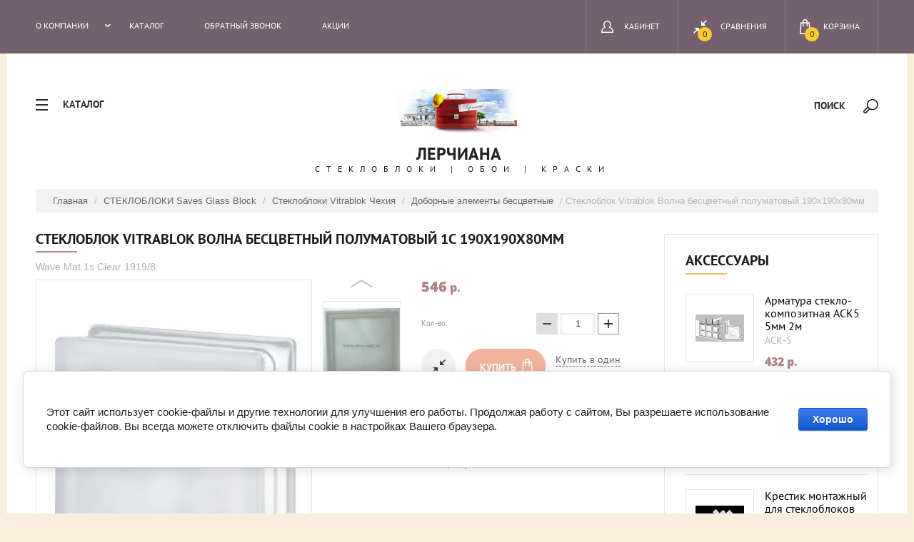

--- FILE ---
content_type: text/html; charset=utf-8
request_url: https://stroywall.ru/glavnaya/product/stekloblok-vitrablok-volna-bescvetnyj-polumatovyj
body_size: 21421
content:

	<!doctype html>
<html lang="ru">
<head>
<meta charset="utf-8">
<meta name="robots" content="all"/>
<title>Стеклоблок Vitrablok Волна бесцветный полуматовый 1с 190х190х80мм</title>
<meta name="description" content="Стеклоблок Vitrablok Волна бесцветный полуматовый 1с 190х190х80мм">
<meta name="keywords" content="Стеклоблок, Vitrablok, Волна, бесцветный, полуматовый, 190х190х80мм">
<meta name="SKYPE_TOOLBAR" content="SKYPE_TOOLBAR_PARSER_COMPATIBLE">
<meta name="viewport" content="width=device-width, initial-scale=1.0, maximum-scale=1.0, user-scalable=no">
<meta name="format-detection" content="telephone=no">
<meta http-equiv="x-rim-auto-match" content="none">
<link rel="stylesheet" href="/g/css/styles_articles_tpl.css">
<script src="/g/libs/jquery/1.10.2/jquery.min.js"></script>

            <!-- 46b9544ffa2e5e73c3c971fe2ede35a5 -->
            <script src='/shared/s3/js/lang/ru.js'></script>
            <script src='/shared/s3/js/common.min.js'></script>
        <link rel='stylesheet' type='text/css' href='/shared/s3/css/calendar.css' /><link rel='stylesheet' type='text/css' href='/shared/highslide-4.1.13/highslide.min.css'/>
<script type='text/javascript' src='/shared/highslide-4.1.13/highslide-full.packed.js'></script>
<script type='text/javascript'>
hs.graphicsDir = '/shared/highslide-4.1.13/graphics/';
hs.outlineType = null;
hs.showCredits = false;
hs.lang={cssDirection:'ltr',loadingText:'Загрузка...',loadingTitle:'Кликните чтобы отменить',focusTitle:'Нажмите чтобы перенести вперёд',fullExpandTitle:'Увеличить',fullExpandText:'Полноэкранный',previousText:'Предыдущий',previousTitle:'Назад (стрелка влево)',nextText:'Далее',nextTitle:'Далее (стрелка вправо)',moveTitle:'Передвинуть',moveText:'Передвинуть',closeText:'Закрыть',closeTitle:'Закрыть (Esc)',resizeTitle:'Восстановить размер',playText:'Слайд-шоу',playTitle:'Слайд-шоу (пробел)',pauseText:'Пауза',pauseTitle:'Приостановить слайд-шоу (пробел)',number:'Изображение %1/%2',restoreTitle:'Нажмите чтобы посмотреть картинку, используйте мышь для перетаскивания. Используйте клавиши вперёд и назад'};</script>
<link rel="icon" href="/favicon.ico" type="image/x-icon">

<!--s3_require-->
<link rel="stylesheet" href="/g/basestyle/1.0.1/user/user.css" type="text/css"/>
<link rel="stylesheet" href="/g/basestyle/1.0.1/cookie.message/cookie.message.css" type="text/css"/>
<link rel="stylesheet" href="/g/basestyle/1.0.1/user/user.blue.css" type="text/css"/>
<script type="text/javascript" src="/g/basestyle/1.0.1/user/user.js" async></script>
<link rel="stylesheet" href="/g/basestyle/1.0.1/cookie.message/cookie.message.blue.css" type="text/css"/>
<script type="text/javascript" src="/g/basestyle/1.0.1/cookie.message/cookie.message.js" async></script>
<!--/s3_require-->

			
		
		
		
			<link rel="stylesheet" type="text/css" href="/g/shop2v2/default/css/theme.less.css">		
			<script type="text/javascript" src="/g/printme.js"></script>
		<script type="text/javascript" src="/g/shop2v2/default/js/tpl.js"></script>
		<script type="text/javascript" src="/g/shop2v2/default/js/baron.min.js"></script>
		
			<script type="text/javascript" src="/g/shop2v2/default/js/shop2.2.js"></script>
		
	<script type="text/javascript">shop2.init({"productRefs": {"593594103":{"strana_proizvodstva":{"96722403":["763016303"]},"tip_produkta":{"50754903":["763016303"]}}},"apiHash": {"getPromoProducts":"fe938206381c493a6dcf056427077b98","getSearchMatches":"0a132063de1834cac4a95ce72657c8f8","getFolderCustomFields":"b532d6bb4142fcd09de2949f12ce5e00","getProductListItem":"e73d79e7c4ff1d7f1ea8138539269d86","cartAddItem":"0c91d69b4d6781e25ebbfeb506359bcd","cartRemoveItem":"b4f694861596a9343cb726f43b760c4d","cartUpdate":"27d91c38d38a91e71401ba05697dda50","cartRemoveCoupon":"b5ac2203f180cb54196bd1c002739676","cartAddCoupon":"126f50c72ea7a269574835bbef30329e","deliveryCalc":"816a0dfc3f330740e2a54540d0fdbe1d","printOrder":"34ed41ab5f4320ff457763b8f48fe0cd","cancelOrder":"aafa79125f6c1e1a0d037023e54049c7","cancelOrderNotify":"aed9e7309be7b02ed15c7a755b7a5da6","repeatOrder":"743296dc98f80426f4e2717557b4aeba","paymentMethods":"04b8b97811dc641de701606b4ebc8bed","compare":"d58689d569f8784bb660b616cbde364f"},"hash": null,"verId": 2250577,"mode": "product","step": "","uri": "/glavnaya","IMAGES_DIR": "/d/","my": {"show_sections":true,"new_alias":"new","show_action_in_list":false},"shop2_cart_order_payments": 1,"cf_margin_price_enabled": 0,"maps_yandex_key":"","maps_google_key":""});</script>
<style type="text/css">.product-item-thumb {width: 200px;}.product-item-thumb .product-image, .product-item-simple .product-image {height: 190px;width: 200px;}.product-item-thumb .product-amount .amount-title {width: 104px;}.product-item-thumb .product-price {width: 150px;}.shop2-product .product-side-l {width: 400px;}.shop2-product .product-image {height: 400px;width: 400px;}.shop2-product .product-thumbnails li {width: 123px;height: 123px;}</style>
<link rel="stylesheet" href="/t/v2480/images/css/theme.scss.css">

<script src="/g/s3/misc/eventable/0.0.1/s3.eventable.js" charset="utf-8"></script>
<script src="/g/s3/misc/math/0.0.1/s3.math.js" charset="utf-8"></script>
<script src="/g/s3/menu/allin/0.0.1/s3.menu.allin.js" charset="utf-8"></script>

<script src="/t/v2480/images/js/jquery.formstyler.min.js" charset="utf-8"></script>
<script src="/t/v2480/images/js/jquery.responsiveTabs.min.js" charset="utf-8"></script>
<script src="/t/v2480/images/js/nouislider.min.js" charset="utf-8"></script>
<script src="/t/v2480/images/js/owl.carousel.min.js" charset="utf-8"></script>
<script src="/t/v2480/images/js/tap_file.js" charset="utf-8"></script>
<script src="/t/v2480/images/js/one.line.menu.js" charset="utf-8"></script>
<script src="/t/v2480/images/js/sly-slider.js" charset="utf-8"></script>
<script src="/g/templates/shop2/2.27.2/js/product.quick.view.js"></script>
<script src="/g/templates/shop2/2.27.2/js/jquery.popover.js"></script>
<script src="/t/v2480/images/js/form_minimal.js" charset="utf-8"></script>
<script src="/t/v2480/images/js/menu.js" charset="utf-8"></script>
<script src="/t/v2480/images/js/color_themes.js" charset="utf-8"></script>
<script src="/t/v2480/images/js/main_local.js" charset="utf-8"></script>
     <link rel="stylesheet" href="/t/v2480/images/theme10/theme.scss.css">
<!--[if lt IE 10]>
<script src="/g/libs/ie9-svg-gradient/0.0.1/ie9-svg-gradient.min.js"></script>
<script src="/g/libs/jquery-placeholder/2.0.7/jquery.placeholder.min.js"></script>
<script src="/g/libs/jquery-textshadow/0.0.1/jquery.textshadow.min.js"></script>
<script src="/g/s3/misc/ie/0.0.1/ie.js"></script>
<![endif]-->
<!--[if lt IE 9]>
<script src="/g/libs/html5shiv/html5.js"></script>
<![endif]-->

<link rel="stylesheet" href="/t/v2480/images/css/site.addons.scss.css">
<link rel="stylesheet" href="/t/images/css/shop_extra_styles.css">
<link rel="stylesheet" href="/t/v2480/images/css/seo_lp_styles.scss.css">
<link rel="stylesheet" href="/t/v2480/images/site.addons.scss.css">
</head>
<body class="page-product">
	<div class="overlay filter"></div>
	<nav class="folders-shared-wrap">
		<div class="close-folder">Закрыть</div>
		<ul class="folders-shared"><li class="has-child opened"><a href="/glavnaya/folder/steklobloki-saves-glass-block" >СТЕКЛОБЛОКИ Saves Glass Block</a><ul class="level-2"><li class="has-child opened"><a href="/glavnaya/folder/vitrablok" >Стеклоблоки Vitrablok Чехия</a><ul class="level-3"><li><a href="/glavnaya/folder/bescvetnye-steklobloki" >Бесцветные стеклоблоки</a></li><li class="opened active"><a href="/steklobloki-bescvetnye-dobornye-elementy" >Доборные элементы бесцветные</a></li><li class="has-child"><a href="/glavnaya/folder/okrashennye-v-masse" >Окрашенные в массе</a><ul class="level-4"><li><a href="/glavnaya/folder/okrashennyj-v-masse-matovyj" >Окрашенный в массе матовый</a></li></ul></li><li class="has-child"><a href="/glavnaya/folder/okrashennye-vnutri" >Окрашенные внутри стеклоблоки</a><ul class="level-4"><li><a href="/glavnaya/folder/okrashennye-vnutri-matovye" >Окрашенные внутри матовые</a></li></ul></li><li class="has-child"><a href="/glavnaya/folder/decorativ" >Декоративные стеклоблоки</a><ul class="level-4"><li><a href="/steklobloki-mt" >Морская тематика</a></li></ul></li><li><a href="/glavnaya/folder/bronirovannye" >Бронированные</a></li><li><a href="/glavnaya/folder/ognestojkie" >Огнестойкие</a></li><li><a href="/glavnaya/folder/mini" >Mini</a></li></ul></li><li><a href="/glavnaya/folder/montazh" >Монтаж</a></li></ul></li><li><a href="/glavnaya/folder/vetropieno" >Vetropieno Стеклянный кирпич</a></li><li class="has-child"><a href="/glavnaya/folder/norteks-steklooboi" >НОРТЕКС Стеклообои</a><ul class="level-2"><li><a href="/glavnaya/folder/nortex-steklooboi" >Nortex Стеклообои</a></li><li><a href="/glavnaya/folder/nortex-vlies" >Флизелиновые малярные холсты</a></li></ul></li><li><a href="/malyarnye-holsty" >Малярные холсты</a></li><li class="has-child"><a href="/steklooboi-novelio" >Novelio Стеклообои</a><ul class="level-2"><li><a href="/novelio-decoration" >Novelio Decoration жаккардовые стеклообои</a></li><li><a href="/novelio-classik" >Novelio Classik</a></li><li><a href="/glavnaya/folder/novelio-steklokholsty" >Novelio Стеклохолсты</a></li></ul></li><li class="has-child"><a href="/glavnaya/folder/brattendorf-steklotkanevyye-oboi" >Brattendorf - Стеклотканевые обои</a><ul class="level-2"><li><a href="/glavnaya/folder/brattendorf-glassvlies" >Стеклохолсты</a></li></ul></li><li class="has-child"><a href="/nc-antivandal" >NC AntiVandal</a><ul class="level-2"><li><a href="/oboi-antivandal-nc" >Antivandal NC (Россия)</a></li><li><a href="/a.s.-creation-antivandal-nc-germany" >A.S. Creation ANTIVANDAL NC (Germany)</a></li><li><a href="/antivandal-color-nc-rossiya" >Antivandal Color NC (Россия)</a></li></ul></li><li class="has-child"><a href="/glavnaya/folder/practic" >Practic обои под покраску</a><ul class="level-2"><li><a href="/antivandal-oboi-vinilovye-na-flizelinovoj-osnove" >Antivandal обои Виниловые на флизелиновой основе</a></li><li><a href="/glavnaya/folder/practicon" >Стеклообои Glassband - Practicon</a></li><li><a href="/glavnaya/folder/practic-strukturtapen" >Виниловые обои PRACTIC Strukturtapen</a></li><li><a href="/glavnaya/folder/practic-vlies-band" >Эконом Виниловые обои PRACTIC VLIES BAND</a></li><li><a href="/glavnaya/folder/malyarnyy-flizelin-practic" >Малярный флизелин Practic</a></li></ul></li><li class="has-child"><a href="/glavnaya/folder/kraski" >Краски</a><ul class="level-2"><li><a href="/stolz" >Краски STOLZ Германия</a></li><li><a href="/antivandalnaya-kraska" >Антивандальная краска</a></li></ul></li><li class="has-child"><a href="/internet-magazin/folder/erfurt" >Erfurt - флизелиновые обои</a><ul class="level-2"><li><a href="/glavnaya/folder/vliesfaser" >Vliesfaser флизелиновые обои</a></li><li><a href="/glavnaya/folder/variovlies-1" >Variovlies гладкий флизелин</a></li><li><a href="/glavnaya/folder/rauhvlies" >Rauhvlies флизелин с сосновой стружкой</a></li><li><a href="/glavnaya/folder/rauhfaser" >Rauhfaser Бумажные с сосновой стружкой</a></li><li><a href="/glavnaya/folder/novaboss" >Novaboss Бумажные обои</a></li></ul></li><li class="has-child"><a href="/wellton" >Wellton Стеклообои</a><ul class="level-2"><li><a href="/glavnaya/folder/wellton-decor" >Wellton Decor</a></li><li><a href="/glavnaya/folder/wellton-optima" >Optima</a></li><li><a href="/glavnaya/folder/oscar" >Oscar</a></li><li><a href="/glavnaya/folder/stekloholst" >Малярный стеклохолст</a></li><li><a href="/wellton-fliz" >Малярный Флизелин</a></li></ul></li><li><a href="/glavnaya/folder/marburg" >Marburg Lazer антивандальные обои</a></li><li><a href="/glavnaya/folder/kley-dlya-oboyev" >Клей для обоев</a></li><li class="has-child"><a href="/glavnaya/folder/perel-sukhiye-smesi" >Perel сухие смеси</a><ul class="level-2"><li><a href="/glavnaya/folder/zatirka" >Затирка Perel RL</a></li><li><a href="/glavnaya/folder/tsks-nl" >Цветная Кладочная Смесь Perel NL</a></li></ul></li><li><a href="/terrasnaya-doska-dpk" >Террасная доска (ДПК)</a></li><li class="has-child"><a href="/novelio-steklooboi" >NATURE Цветные стеклообои</a><ul class="level-2"><li><a href="/glavnaya/folder/novelio-nature-grace" >Grace</a></li><li><a href="/glavnaya/folder/novelio-nature-flair" >Flair</a></li><li><a href="/tsvetnyye-steklooboi-pure-prostota" >Pure</a></li><li><a href="/glavnaya/folder/novelio-nature-charm" >Charm</a></li><li><a href="/opposites-concrete" >Opposites Concrete</a></li><li><a href="/glavnaya/folder/opposites-skin" >Opposites Skin</a></li></ul></li></ul>	</nav>
	<div class="site-wrapper ">
		<header role="banner" class="site-header">
			<div class="top-panel">
			<div class="top-panel-in-wrap">
				<div class="top-panel-in clear-self">
					<nav class="menu-top-wrap">
						<div class="menu-icon">Меню</div>
						<div class="menu-top-in">
							<div class="close-menu">закрыть</div>
							<ul class="menu-top"><li class="has-child"><a href="/o-kompanii" >О компании</a><ul class="level-2"><li><a href="/kontakty" >Контакты</a></li><li><a href="/news" >Новости</a></li><li><a href="/oplata" >Оплата</a></li><li><a href="/dostavka" >Доставка и Возврат</a></li><li><a href="/otzyvy" >Отзывы</a></li><li><a href="/politika-personalnyh-dannyh" >Политика персональных данных и оферта</a></li></ul></li><li><a href="/katalog"  target="_blank">Каталог</a></li><li><a href="/zakazat-vyyezd-dizaynera" >Обратный звонок</a></li><li><a href="/akcii" >Акции</a></li></ul>						</div>
					</nav>
					<div class="icons-top-wrapper">
						<a href="/glavnaya/cart" id="shop2-cart-preview">
	<span class="cart_total">0</span>
	<span class="cart-text">Корзина</span>
</a><!-- Cart Preview -->												<a class="comparison" href="/glavnaya/compare"><span>Сравнения</span><span class="compare-total">0</span></a>												<div class="login-top">
							<div class="login-top-in opened">
								<span>Кабинет</span>
							</div>
							<div class="shop2-block login-form ">
	<div class="block-body">
					<form method="post" action="/registraciya">
				<input type="hidden" name="mode" value="login" />
				<div class="row">
					<label for="login">Логин или e-mail:</label>
					<label class="field text"><input type="text" name="login" id="login" tabindex="1" value="" /></label>
				</div>
				<div class="row">
					<label for="password">Пароль:</label>
					<button type="submit" class="signin-btn" tabindex="3">Войти</button>
					<label class="field password"><input type="password" name="password" id="password" tabindex="2" value="" /></label>
				</div>
			<re-captcha data-captcha="recaptcha"
     data-name="captcha"
     data-sitekey="6LddAuIZAAAAAAuuCT_s37EF11beyoreUVbJlVZM"
     data-lang="ru"
     data-rsize="invisible"
     data-type="image"
     data-theme="light"></re-captcha></form>
			<div class="clear-container"></div>
			<p>
				<a href="/registraciya/register" class="register">Регистрация</a>
				<a href="/registraciya/forgot_password">Забыли пароль?</a>
			</p>
			</div>
</div>						</div> 
					</div>
				</div>
				</div>
			</div>
		</header> <!-- .site-header -->
		<div class="site-container">
		<div class="content-panel">
			<div class="folter-ico">Каталог</div>
				<div class="site-search-wrapper">
					<div class="search-ico">Поиск</div>
					<div class="site-search-wr">
						<div class="close-search">закрыть</div>
						<form class="search-form" action="/search" method="get">
							<input type="text" class="search-text" name="search" onblur="this.value=this.value==''?'Поиск':this.value" onfocus="this.value=this.value=='Поиск'?'':this.value;" value="Поиск" />
							<input class="search-button" type="submit" value="" />
						<re-captcha data-captcha="recaptcha"
     data-name="captcha"
     data-sitekey="6LddAuIZAAAAAAuuCT_s37EF11beyoreUVbJlVZM"
     data-lang="ru"
     data-rsize="invisible"
     data-type="image"
     data-theme="light"></re-captcha></form>
						<div class="search-ico2"></div>
							
	
<div class="shop2-block search-form ">
	<div class="block-title">
		<strong>Расширенный поиск</strong>
		<span>&nbsp;</span>
	</div>
	<div class="block-body">
		<form action="/glavnaya/search" enctype="multipart/form-data">
			<input type="hidden" name="sort_by" value=""/>
			
							<div class="row">
					<div class="row-title">Цена (руб.):</div>
					<label><span>от</span>&nbsp;<input name="s[price][min]" type="text" size="5" class="small" value="" /></label>
					&nbsp;
					<label><span>до</span>&nbsp;<input name="s[price][max]" type="text" size="5" class="small" value="" /></label>
				</div>
			
							<div class="row">
					<label class="row-title" for="shop2-name">Название:</label>
					<input type="text" name="s[name]" size="20" id="shop2-name" value="" />
				</div>
			
							<div class="row">
					<label class="row-title" for="shop2-article">Артикул:</label>
					<input type="text" name="s[article]" id="shop2-article" value="" />
				</div>
			
							<div class="row">
					<label class="row-title" for="shop2-text">Текст:</label>
					<input type="text" name="search_text" size="20" id="shop2-text"  value="" />
				</div>
			
			
							<div class="row">
					<div class="row-title">Выберите категорию:</div>
					<select name="s[folder_id]" id="s[folder_id]">
						<option value="">Все</option>
																																		<option value="53291303" >
									 СТЕКЛОБЛОКИ Saves Glass Block
								</option>
																												<option value="457187103" >
									&raquo; Стеклоблоки Vitrablok Чехия
								</option>
																												<option value="457189103" >
									&raquo;&raquo; Бесцветные стеклоблоки
								</option>
																												<option value="71171305" >
									&raquo;&raquo; Доборные элементы бесцветные
								</option>
																												<option value="457189303" >
									&raquo;&raquo; Окрашенные в массе
								</option>
																												<option value="457189503" >
									&raquo;&raquo;&raquo; Окрашенный в массе матовый
								</option>
																												<option value="457189703" >
									&raquo;&raquo; Окрашенные внутри стеклоблоки
								</option>
																												<option value="457189903" >
									&raquo;&raquo;&raquo; Окрашенные внутри матовые
								</option>
																												<option value="457188503" >
									&raquo;&raquo; Декоративные стеклоблоки
								</option>
																												<option value="229677507" >
									&raquo;&raquo;&raquo; Морская тематика
								</option>
																												<option value="457190103" >
									&raquo;&raquo; Бронированные
								</option>
																												<option value="457190303" >
									&raquo;&raquo; Огнестойкие
								</option>
																												<option value="457190503" >
									&raquo;&raquo; Mini
								</option>
																												<option value="457188903" >
									&raquo; Монтаж
								</option>
																												<option value="53270103" >
									 Vetropieno Стеклянный кирпич
								</option>
																												<option value="53178103" >
									 НОРТЕКС Стеклообои
								</option>
																												<option value="53183703" >
									&raquo; Nortex Стеклообои
								</option>
																												<option value="53167703" >
									&raquo; Флизелиновые малярные холсты
								</option>
																												<option value="239203906" >
									 Малярные холсты
								</option>
																												<option value="403127203" >
									 Novelio Стеклообои
								</option>
																												<option value="403230603" >
									&raquo; Novelio Decoration жаккардовые стеклообои
								</option>
																												<option value="403231003" >
									&raquo; Novelio Classik
								</option>
																												<option value="52640103" >
									&raquo; Novelio Стеклохолсты
								</option>
																												<option value="513512203" >
									 Brattendorf - Стеклотканевые обои
								</option>
																												<option value="517228003" >
									&raquo; Стеклохолсты
								</option>
																												<option value="296044713" >
									 NC AntiVandal
								</option>
																												<option value="296333313" >
									&raquo; Antivandal NC (Россия)
								</option>
																												<option value="296383513" >
									&raquo; A.S. Creation ANTIVANDAL NC (Germany)
								</option>
																												<option value="296406313" >
									&raquo; Antivandal Color NC (Россия)
								</option>
																												<option value="53285103" >
									 Practic обои под покраску
								</option>
																												<option value="216798106" >
									&raquo; Antivandal обои Виниловые на флизелиновой основе
								</option>
																												<option value="53290103" >
									&raquo; Стеклообои Glassband - Practicon
								</option>
																												<option value="53290303" >
									&raquo; Виниловые обои PRACTIC Strukturtapen
								</option>
																												<option value="53290503" >
									&raquo; Эконом Виниловые обои PRACTIC VLIES BAND
								</option>
																												<option value="53290903" >
									&raquo; Малярный флизелин Practic
								</option>
																												<option value="377045803" >
									 Краски
								</option>
																												<option value="693292003" >
									&raquo; Краски STOLZ Германия
								</option>
																												<option value="226549909" >
									&raquo; Антивандальная краска
								</option>
																												<option value="411635003" >
									 Erfurt - флизелиновые обои
								</option>
																												<option value="411635403" >
									&raquo; Vliesfaser флизелиновые обои
								</option>
																												<option value="507059603" >
									&raquo; Variovlies гладкий флизелин
								</option>
																												<option value="606532003" >
									&raquo; Rauhvlies флизелин с сосновой стружкой
								</option>
																												<option value="606550803" >
									&raquo; Rauhfaser Бумажные с сосновой стружкой
								</option>
																												<option value="606579403" >
									&raquo; Novaboss Бумажные обои
								</option>
																												<option value="773443803" >
									 Wellton Стеклообои
								</option>
																												<option value="773484203" >
									&raquo; Wellton Decor
								</option>
																												<option value="773487803" >
									&raquo; Optima
								</option>
																												<option value="773491403" >
									&raquo; Oscar
								</option>
																												<option value="37867103" >
									&raquo; Малярный стеклохолст
								</option>
																												<option value="38861303" >
									&raquo; Малярный Флизелин
								</option>
																												<option value="53274303" >
									 Marburg Lazer антивандальные обои
								</option>
																												<option value="397870603" >
									 Клей для обоев
								</option>
																												<option value="53292303" >
									 Perel сухие смеси
								</option>
																												<option value="329829303" >
									&raquo; Затирка Perel RL
								</option>
																												<option value="329829103" >
									&raquo; Цветная Кладочная Смесь Perel NL
								</option>
																												<option value="131329106" >
									 Террасная доска (ДПК)
								</option>
																												<option value="403142403" >
									 NATURE Цветные стеклообои
								</option>
																												<option value="403231603" >
									&raquo; Grace
								</option>
																												<option value="403231803" >
									&raquo; Flair
								</option>
																												<option value="403232003" >
									&raquo; Pure
								</option>
																												<option value="403232203" >
									&raquo; Charm
								</option>
																												<option value="684317803" >
									&raquo; Opposites Concrete
								</option>
																												<option value="685925803" >
									&raquo; Opposites Skin
								</option>
																		</select>
				</div>

				<div id="shop2_search_custom_fields"></div>
			
						<div id="shop2_search_global_fields">
				
			
			
												<div class="row">
						<div class="row-title">Страна Производства:</div>
						<select name="s[strana_proizvodstva]">
							<option value="">Все</option>
															<option value="96722003">Германия</option>
															<option value="96722203">Австрия</option>
															<option value="96722403">Чехия</option>
															<option value="96722603">Россия</option>
															<option value="96722803">Китай</option>
															<option value="165506203">Швеция</option>
															<option value="6557303">Италия</option>
															<option value="23799103">Нидерланды</option>
															<option value="265342100">Финляндия</option>
													</select>
					</div>
							

									</div>
						
							<div class="row">
					<div class="row-title">Производитель:</div>
					<select name="s[vendor_id]">
						<option value="">Все</option>          
													<option value="38397904" >Beckers</option>
													<option value="29604603" >Blackout</option>
													<option value="44209203" >Brattendorf</option>
													<option value="48409403" >Erfurt</option>
													<option value="29604803" >Haft</option>
													<option value="31515306" >HOLZHOF</option>
													<option value="40695709" >KraskoVar</option>
													<option value="32044503" >Marburg</option>
													<option value="16348708" >NC</option>
													<option value="40757703" >Nortex</option>
													<option value="33857403" >Novelio</option>
													<option value="33857203" >OVK Design</option>
													<option value="25592703" >Perel</option>
													<option value="37113103" >Practic</option>
													<option value="51506803" >Saint Gobain ADFORS</option>
													<option value="30294303" >Stölz</option>
													<option value="33621703" >Vitrablok</option>
													<option value="50962803" >Vitrulan</option>
													<option value="55447003" >Wellton</option>
													<option value="29605003" >Беларусь</option>
													<option value="29605203" >Дюлукс (Dulux)</option>
											</select>
				</div>
			
											    <div class="row">
				        <div class="row-title">Новинка:</div>
				            				            <select name="s[flags][2]">
				            <option value="">Все</option>
				            <option value="1">да</option>
				            <option value="0">нет</option>
				        </select>
				    </div>
		    												    <div class="row">
				        <div class="row-title">Спецпредложение:</div>
				            				            <select name="s[flags][1]">
				            <option value="">Все</option>
				            <option value="1">да</option>
				            <option value="0">нет</option>
				        </select>
				    </div>
		    							
			

							<div class="row">
					<div class="row-title">Результатов на странице:</div>
					<select name="s[products_per_page]">
																										<option value="5">5</option>
																				<option value="20" selected="selected">20</option>
																				<option value="35">35</option>
																				<option value="50">50</option>
																				<option value="65">65</option>
																				<option value="80">80</option>
																				<option value="95">95</option>
											</select>
				</div>
			
			<div class="clear-container"></div>
			<div class="row">
				<button type="submit" class="search-btn">Найти</button>
			</div>
		<re-captcha data-captcha="recaptcha"
     data-name="captcha"
     data-sitekey="6LddAuIZAAAAAAuuCT_s37EF11beyoreUVbJlVZM"
     data-lang="ru"
     data-rsize="invisible"
     data-type="image"
     data-theme="light"></re-captcha></form>
		<div class="clear-container"></div>
	</div>
</div><!-- Search Form -->					</div> 					
			</div>
			<div class="site-name-wrap">
										<a class="logo" href="https://stroywall.ru"><img src="/d/chemodan_1.gif" width="180" height="" alt="Лерчиана"></a>
						
				<div class="site-name-top comapany-name"><a href="https://stroywall.ru">Лерчиана</a></div>
				<div class="site-name-desc site-name-desc">Стеклоблоки | Обои | Краски</div>
			</div>
		</div>
		
<div class="site-path" data-url="/"><a href="/">Главная</a> / <a href="/glavnaya/folder/steklobloki-saves-glass-block">СТЕКЛОБЛОКИ Saves Glass Block</a> / <a href="/glavnaya/folder/vitrablok">Стеклоблоки Vitrablok Чехия</a> / <a href="/steklobloki-bescvetnye-dobornye-elementy">Доборные элементы бесцветные</a> / Стеклоблок Vitrablok Волна бесцветный полуматовый 190х190х80мм</div>							<main role="main" class="site-main page-in">
				<div class="site-main__inner">
				<h1>Стеклоблок Vitrablok Волна бесцветный полуматовый 1с 190х190х80мм</h1>
	<div class="shop2-cookies-disabled shop2-warning hide"></div>
	
	
	
		
							
			
							
			
							
			
		
					
	
						
	
	
	
					<div class="shop2-product-article" title="Артикул"><span></span> Wave Mat 1s Clear 1919/8</div>
	
		<div class="product-wrapper card_page">
		<div class="pr_wrap" style="margin-right: 30px;">
			
				<style>
					
					@media screen and (max-width: 940px) {
						.pr_wrap {
							margin-right: 0 !important;
						}
					}
					
				</style>
			
			<form method="post"	action="/glavnaya?mode=cart&amp;action=add" accept-charset="utf-8" class="shop2-product">
				<div class="product-wrapper_in">
				<input type="hidden" name="kind_id" value="763016303"/>
				<input type="hidden" name="product_id" value="593594103"/>
				<input type="hidden" name="meta" value='{&quot;strana_proizvodstva&quot;:[&quot;96722403&quot;],&quot;tip_produkta&quot;:[&quot;50754903&quot;]}'/>
				<div class="side-l-r-wrapper">
					<div class="product-side-l">
						<div class="product-side-l-in">
							<div class="product-image-wrap">
								<div class="product-image prod-page-image">
																		<a class="big_a" href="/d/clear_1919_8_wave_sahara2s.jpg">
										<img src="/thumb/2/dSjEh50Sf55bzzptVCD2wQ/400r400/d/clear_1919_8_wave_sahara2s.jpg" alt="Стеклоблок Vitrablok Волна бесцветный полуматовый 190х190х80мм" title="Стеклоблок Vitrablok Волна бесцветный полуматовый 190х190х80мм" />
									</a>
									<div class="verticalMiddle"></div>
																		<div class="product-label">	
									    																			</div>								
								</div>
															</div>
		
															<div class="product-thumbnails-wrap special-block-wrapper" id="exaemple">
								<div class="product-thumbnails-wrap1 special-block clear-self" >
								<div class="scrollbar">
									<div class="handle">
										<div class="mousearea">
										</div>
									</div>
								</div>	
								<div class="product-thumbnails special-block-in frame">
									<ul class="thumbnails-in special-block1 product-list-thumbs clear-self">
																																																																									<li>
												<a class="sm_image" href="/d/mat_19198_w_volna_belyj.jpg">
													<img src="/thumb/2/EOr1lpj47eOlJ4hTGgCHwg/123r123/d/mat_19198_w_volna_belyj.jpg" alt="Стеклоблок Vitrablok Волна бесцветный полуматовый 190х190х80мм" title="Стеклоблок Vitrablok Волна бесцветный полуматовый 190х190х80мм" />
												</a>
												<div class="verticalMiddle"></div>
											</li>
															
									</ul>
								</div>	
									<div class="prevPage"></div>
									<div class="nextPage"></div>
									<ul class="pages"></ul>	
								</div>
							</div>
								
		
						</div>
											</div>
					<div class="product-side-r">
		
													<div class="form-add">
								<div class="product-price">
										
										<div class="price-current">
		<strong>546</strong> p.			</div>
								</div>
		
								
	<div class="product-amount">
					<div class="amount-title">Кол-во:</div>
							<div class="shop2-product-amount">
				<button type="button" class="amount-minus">&#8722;</button><input type="text" name="amount" maxlength="4" value="1" /><button type="button" class="amount-plus">&#43;</button>
			</div>
			</div>
								<div class="buy-wrapper">
									
			<div class="product-compare">
			<label>
				<input type="checkbox" value="763016303"/>
				<span class="checkbox-style"></span>				
				<div class="compare-note">Добавить к сравнению</div>
			</label>
		</div>
		
									
			<button class="shop2-product-btn type-3 buy" type="submit">
			<span>Купить</span>
		</button>
	

<input type="hidden" value="Стеклоблок Vitrablok Волна бесцветный полуматовый 190х190х80мм" name="product_name" />
<input type="hidden" value="https://stroywall.ru/glavnaya/product/stekloblok-vitrablok-volna-bescvetnyj-polumatovyj" name="product_link" />									<a href="#" class="buy-one-click">
										<span>Купить в один клик</span>
										<input type="hidden" value="Стеклоблок Vitrablok Волна бесцветный полуматовый 190х190х80мм" name="product_name" class="product_name"/>
										<input type="hidden" value="https://stroywall.ru/glavnaya/product" name="product_link" class="product_link"/>									
									</a>
								</div>
							</div>
															
		
													<div class="product-details">
								

 
	
		
			<ul class="shop2-product-options"><li class="even vendor"><div class="option-title">Производитель:</div><div class="option-body"><a href="/glavnaya/vendor/vitrablok">Vitrablok</a></div></li><li class="odd"><div class="option-title">Страна Производства:</div><div class="option-body">Чехия</div></li><li class="even"><div class="option-title">Тип Продукта:</div><div class="option-body">Стеклоблоки</div></li></ul>
	
																<div class="shop2-clear-container"></div>
							</div>
											</div>
				</div>	
				<div class="shop2-clear-container"></div>
				</div>
			<re-captcha data-captcha="recaptcha"
     data-name="captcha"
     data-sitekey="6LddAuIZAAAAAAuuCT_s37EF11beyoreUVbJlVZM"
     data-lang="ru"
     data-rsize="invisible"
     data-type="image"
     data-theme="light"></re-captcha></form><!-- Product -->
			<div class="item-desc-folders-wrapper">
					




	<div class="shop2-product-data" id="product_tabs">
					<ul class="shop2-product-tabs clear-self">
				<li><a href="#shop2-tabs-2">Описание</a></li><li><a href="#shop2-tabs-4">Отзывы</a></li>
			</ul>

						<div class="shop2-product-desc">

								<div class="desc-area product_body active-area" id="shop2-tabs-2">
					<h2>Стеклоблок Vitrablok Волна бесцветный полуматовый 190х190х80мм</h2>

<p>ТЕХНИЧЕСКИЕ ХАРАКТЕРИСТИКИ<br />
Цвет: Бесцветный<br />
Покрытие: нет<br />
Размер: 190х190х80 мм<br />
Структура: Волна<br />
Вес: 2,3кг<br />
В 1кв.м. 25шт<br />
Упаковка: Картонная коробка, по 10шт, переложенные крафт бумагой. 360шт на паллете.<br />
Стеклоблок можно окрасить внутри в любой из 25 возможных цветов.</p>

<p>Квадратный стеклянный блок &quot;Clear 1919/8 Wave&quot; сочетает в себе солидность и принципиальность основных продуктов линейки с элегантностью &quot;W&quot;- волнистого стекла, характерного для богемной традиции стеклянного блока.</p>

<p>Функциональность, элегантность и полное соответствие самым высоким стандартам качества Seves Glassblock делают прозрачный стеклянный блок Волна 1919/8 идеальным материалом для архитектурных проектов как для интерьеров, так и для экстерьеров.</p>

<p>Доступны&nbsp;три поверхности (гладкой прозрачной, пескоструйной с одной стороны или с обеих сторон), Clear 1919/8 Wave подходит для всех возможных требований к яркости.</p>

<p>Для монтажа стеклянной перегородки используется крестики 5 или 10мм с специальным цементным кладочным раствором Perel NL или высококачественным плиточным клеем, или Система монтажа Quickteck&nbsp; и Vitralock с использованием санитарного герметика.</p>
					<div class="shop2-clear-container"></div>
				</div>
								
								
												 
				<div class="desc-area " id="shop2-tabs-4">
						
	
	
					<div class="tpl-block-header">Авторизуйтесь, чтобы оставить комментарий</div>
			<form method="post" class="tpl-form tpl-auth" action="/registraciya/login" method="post">
		
	<div class="tpl-left">
		<div class="tpl-field">
			<div class="tpl-title">Введите Ваш e-mail:</div>
			<div class="tpl-value">
				<input class="email" type="text" name="login" value="" />
			</div>
		</div>

		<div class="tpl-field">
			<div class="tpl-title">Введите Ваш пароль:</div>
			<div class="tpl-value clearfix">
			<div class="pull-left-wrap">
				<input class="pull-left" type="password" name="password" />
			</div>
			<button class="tpl-button pull-right" type="submit">Войти</button>
			</div>
		</div>

		<div class="tpl-field remember">
			<label class="tpl-title">
			<input type="checkbox" name="password" onclick="this.value=(this.value=='0'?'1':'0');" value="0" name="remember" />
				Запомнить меня
			</label>
		</div>
		
					<div class="tpl-field">
				<a href="/registraciya/register">Регистрация</a>
			</div>
			</div>

	<div class="tpl-right">
		<div class="tpl-field">
			Если Вы уже зарегистрированы на нашем сайте, но забыли пароль или Вам не пришло письмо подтверждения, воспользуйтесь формой восстановления пароля.
		</div>
		
		<div class="tpl-field">
			<a class="tpl-button" href="/registraciya/forgot_password">Восстановить пароль</a>
		</div>
	</div>
<re-captcha data-captcha="recaptcha"
     data-name="captcha"
     data-sitekey="6LddAuIZAAAAAAuuCT_s37EF11beyoreUVbJlVZM"
     data-lang="ru"
     data-rsize="invisible"
     data-type="image"
     data-theme="light"></re-captcha></form>		
		
					<div class="shop2-clear-container"></div>			
				</div>
																														
				
			</div><!-- Product Desc -->
		
					<div class="shop2-product-tags">
				<span>теги:</span>
				<div>
											<a href="/glavnaya/tag/%D0%91%D0%B5%D1%81%D1%86%D0%B2%D0%B5%D1%82%D0%BD%D1%8B%D0%B9">Бесцветный</a>, 											<a href="/glavnaya/tag/%D0%9F%D0%BE%D0%BB%D1%83%D0%BC%D0%B0%D1%82%D0%BE%D0%B2%D1%8B%D0%B9">Полуматовый</a>, 											<a href="/glavnaya/tag/%D0%A1%D1%82%D0%B5%D0%BA%D0%BB%D0%BE%D0%B1%D0%BB%D0%BE%D0%BA">Стеклоблок</a>, 											<a href="/glavnaya/tag/%D0%92%D0%BE%D0%BB%D0%BD%D0%B0">Волна</a>, 											<a href="/glavnaya/tag/190%D1%85190%D1%8580%D0%BC%D0%BC">190х190х80мм</a>									</div>
			</div>
				<div class="shop2-clear-container"></div>
	</div>
				
        
            <h4 class="shop2-product-folders-header">Находится в разделах</h4>
        <div class="shop2-product-folders"><a href="/glavnaya/folder/steklobloki-saves-glass-block">СТЕКЛОБЛОКИ Saves Glass Block<span></span></a><a href="/glavnaya/folder/vitrablok">Стеклоблоки Vitrablok Чехия<span></span></a><a href="/glavnaya/folder/bescvetnye-steklobloki">Бесцветные стеклоблоки<span></span></a><a href="/steklobloki-bescvetnye-dobornye-elementy">Доборные элементы бесцветные<span></span></a></div>
    
			</div>
		</div>
		<div class="collections-wrap">
			<div class="collections-wrap-in">
					



		<div class="collection-wrapper">
		<h4 class="shop2-collection-header">
							Аксессуары
					</h4>
		<div class="shop2-group-kinds">
								
<div class="shop2-kind-item  ">
	<div class="shop2-kind-item-in">
		
				<div class="kind-image">
										<a href="/ask5"><img src="/thumb/2/dYq0H5r0T2kC4w0-WnFtSQ/200r200/d/montazh.jpg" alt="Арматура стекло-композитная АСК5 5мм 2м" title="Арматура стекло-композитная АСК5 5мм 2м" /></a>
					<div class="verticalMiddle"></div>
									</div>
				<div class="kind-details">
					<div class="kind-name"><a href="/ask5">Арматура стекло-композитная АСК5 5мм 2м</a></div>
											<div class="kind-price">
							
						
				
	
	
					<div class="shop2-product-article" title="Артикул"><span></span> АСК-5</div>
	
									
								<div class="price-current">
		<strong>432</strong> p.			</div>
							
													</div>
									</div>
				<div class="shop2-clear-container"></div>
				
			</div>
</div>								
<div class="shop2-kind-item  ">
	<div class="shop2-kind-item-in">
		
				<div class="kind-image">
										<a href="/armatura-steklo-kompozitnaya-ask5-5mm-2m"><img src="/thumb/2/KB5pZQ4bKpmkddkJM6p72A/200r200/d/1683287699967.jpg" alt="Торцевой элемент 190х80мм" title="Торцевой элемент 190х80мм" /></a>
					<div class="verticalMiddle"></div>
									</div>
				<div class="kind-details">
					<div class="kind-name"><a href="/armatura-steklo-kompozitnaya-ask5-5mm-2m">Торцевой элемент 190х80мм</a></div>
											<div class="kind-price">
							
						
				
	
	
					<div class="shop2-product-article" title="Артикул"><span></span> Торцевой элемент</div>
	
									
								<div class="price-current">
		<strong>420</strong> p.			</div>
							
													</div>
									</div>
				<div class="shop2-clear-container"></div>
				
			</div>
</div>								
<div class="shop2-kind-item  ">
	<div class="shop2-kind-item-in">
		
				<div class="kind-image">
										<a href="/glavnaya/product/krestik-montazhnyj-dlya-stekloblokov-vitrablok-10mm"><img src="/thumb/2/ebssD_xnJ_MHUKc3KcwUIw/200r200/d/krestik_10mm.jpg" alt="Крестик монтажный для стеклоблоков Vitrablok 10мм" title="Крестик монтажный для стеклоблоков Vitrablok 10мм" /></a>
					<div class="verticalMiddle"></div>
									</div>
				<div class="kind-details">
					<div class="kind-name"><a href="/glavnaya/product/krestik-montazhnyj-dlya-stekloblokov-vitrablok-10mm">Крестик монтажный для стеклоблоков Vitrablok 10мм</a></div>
											<div class="kind-price">
							
						
				
	
	
					<div class="shop2-product-article" title="Артикул"><span></span> крестик 10мм</div>
	
									
		
	<div class="price-old "><span>
		<strong>35</strong>
					p.			</span></div>

									<div class="price-current">
		<strong>30</strong> p.			</div>
							
													</div>
									</div>
				<div class="shop2-clear-container"></div>
				
			</div>
</div>								
<div class="shop2-kind-item  ">
	<div class="shop2-kind-item-in">
		
				<div class="kind-image">
										<a href="/glavnaya/product/krestik-montazhnyj-dlya-stekloblokov-vitrablok-5mm"><img src="/thumb/2/ebssD_xnJ_MHUKc3KcwUIw/200r200/d/krestik_10mm.jpg" alt="Крестик монтажный для стеклоблоков Vitrablok 5мм" title="Крестик монтажный для стеклоблоков Vitrablok 5мм" /></a>
					<div class="verticalMiddle"></div>
									</div>
				<div class="kind-details">
					<div class="kind-name"><a href="/glavnaya/product/krestik-montazhnyj-dlya-stekloblokov-vitrablok-5mm">Крестик монтажный для стеклоблоков Vitrablok 5мм</a></div>
											<div class="kind-price">
							
						
				
	
	
					<div class="shop2-product-article" title="Артикул"><span></span> крестик 5мм</div>
	
									
		
	<div class="price-old "><span>
		<strong>35</strong>
					p.			</span></div>

									<div class="price-current">
		<strong>30</strong> p.			</div>
							
													</div>
									</div>
				<div class="shop2-clear-container"></div>
				
			</div>
</div>					</div>
	</div>
			<div class="collection-wrapper">
		<h4 class="shop2-collection-header">
							Рекомендуемые
					</h4>
		<div class="shop2-group-kinds">
								
<div class="shop2-kind-item  ">
	<div class="shop2-kind-item-in">
		
				<div class="kind-image">
										<a href="/ask5"><img src="/thumb/2/dYq0H5r0T2kC4w0-WnFtSQ/200r200/d/montazh.jpg" alt="Арматура стекло-композитная АСК5 5мм 2м" title="Арматура стекло-композитная АСК5 5мм 2м" /></a>
					<div class="verticalMiddle"></div>
									</div>
				<div class="kind-details">
					<div class="kind-name"><a href="/ask5">Арматура стекло-композитная АСК5 5мм 2м</a></div>
											<div class="kind-price">
							
						
				
	
	
					<div class="shop2-product-article" title="Артикул"><span></span> АСК-5</div>
	
									
								<div class="price-current">
		<strong>432</strong> p.			</div>
							
													</div>
									</div>
				<div class="shop2-clear-container"></div>
				
			</div>
</div>								
<div class="shop2-kind-item  ">
	<div class="shop2-kind-item-in">
		
				<div class="kind-image">
										<a href="/armatura-steklo-kompozitnaya-ask5-5mm-2m"><img src="/thumb/2/KB5pZQ4bKpmkddkJM6p72A/200r200/d/1683287699967.jpg" alt="Торцевой элемент 190х80мм" title="Торцевой элемент 190х80мм" /></a>
					<div class="verticalMiddle"></div>
									</div>
				<div class="kind-details">
					<div class="kind-name"><a href="/armatura-steklo-kompozitnaya-ask5-5mm-2m">Торцевой элемент 190х80мм</a></div>
											<div class="kind-price">
							
						
				
	
	
					<div class="shop2-product-article" title="Артикул"><span></span> Торцевой элемент</div>
	
									
								<div class="price-current">
		<strong>420</strong> p.			</div>
							
													</div>
									</div>
				<div class="shop2-clear-container"></div>
				
			</div>
</div>								
<div class="shop2-kind-item  ">
	<div class="shop2-kind-item-in">
		
				<div class="kind-image">
										<a href="/glavnaya/product/krestik-montazhnyj-dlya-stekloblokov-vitrablok-10mm"><img src="/thumb/2/ebssD_xnJ_MHUKc3KcwUIw/200r200/d/krestik_10mm.jpg" alt="Крестик монтажный для стеклоблоков Vitrablok 10мм" title="Крестик монтажный для стеклоблоков Vitrablok 10мм" /></a>
					<div class="verticalMiddle"></div>
									</div>
				<div class="kind-details">
					<div class="kind-name"><a href="/glavnaya/product/krestik-montazhnyj-dlya-stekloblokov-vitrablok-10mm">Крестик монтажный для стеклоблоков Vitrablok 10мм</a></div>
											<div class="kind-price">
							
						
				
	
	
					<div class="shop2-product-article" title="Артикул"><span></span> крестик 10мм</div>
	
									
		
	<div class="price-old "><span>
		<strong>35</strong>
					p.			</span></div>

									<div class="price-current">
		<strong>30</strong> p.			</div>
							
													</div>
									</div>
				<div class="shop2-clear-container"></div>
				
			</div>
</div>								
<div class="shop2-kind-item  ">
	<div class="shop2-kind-item-in">
		
				<div class="kind-image">
										<a href="/glavnaya/product/krestik-montazhnyj-dlya-stekloblokov-vitrablok-5mm"><img src="/thumb/2/ebssD_xnJ_MHUKc3KcwUIw/200r200/d/krestik_10mm.jpg" alt="Крестик монтажный для стеклоблоков Vitrablok 5мм" title="Крестик монтажный для стеклоблоков Vitrablok 5мм" /></a>
					<div class="verticalMiddle"></div>
									</div>
				<div class="kind-details">
					<div class="kind-name"><a href="/glavnaya/product/krestik-montazhnyj-dlya-stekloblokov-vitrablok-5mm">Крестик монтажный для стеклоблоков Vitrablok 5мм</a></div>
											<div class="kind-price">
							
						
				
	
	
					<div class="shop2-product-article" title="Артикул"><span></span> крестик 5мм</div>
	
									
		
	<div class="price-old "><span>
		<strong>35</strong>
					p.			</span></div>

									<div class="price-current">
		<strong>30</strong> p.			</div>
							
													</div>
									</div>
				<div class="shop2-clear-container"></div>
				
			</div>
</div>								
<div class="shop2-kind-item  ">
	<div class="shop2-kind-item-in">
		
				<div class="kind-image">
										<a href="/glavnaya/product/cvetnaya-kladochnaya-smes-perel-nl-10-seraya"><img src="/thumb/2/wNJ_95EmGBbh0lN5zoNq2w/200r200/d/tsks_seryy.jpg" alt="Цветная кладочная смесь PEREL NL 0110 серая" title="Цветная кладочная смесь PEREL NL 0110 серая" /></a>
					<div class="verticalMiddle"></div>
									</div>
				<div class="kind-details">
					<div class="kind-name"><a href="/glavnaya/product/cvetnaya-kladochnaya-smes-perel-nl-10-seraya">Цветная кладочная смесь PEREL NL 0110 серая</a></div>
											<div class="kind-price">
							
						
				
	
	
					<div class="shop2-product-article" title="Артикул"><span></span> Perel NL0110</div>
	
									
								<div class="price-current">
		<strong>2&nbsp;400</strong> p.			</div>
							
													</div>
									</div>
				<div class="shop2-clear-container"></div>
				
			</div>
</div>								
<div class="shop2-kind-item  ">
	<div class="shop2-kind-item-in">
		
				<div class="kind-image">
										<a href="/glavnaya/product/cvetnaya-kladochnaya-smes-perel-nl-40-kremovaya"><img src="/thumb/2/pNIrbJgc-RRRtqFEvxMa9g/200r200/d/tsks_kremovyy.jpg" alt="Цветная кладочная смесь PEREL NL 0140 кремовая" title="Цветная кладочная смесь PEREL NL 0140 кремовая" /></a>
					<div class="verticalMiddle"></div>
									</div>
				<div class="kind-details">
					<div class="kind-name"><a href="/glavnaya/product/cvetnaya-kladochnaya-smes-perel-nl-40-kremovaya">Цветная кладочная смесь PEREL NL 0140 кремовая</a></div>
											<div class="kind-price">
							
						
				
	
	
					<div class="shop2-product-article" title="Артикул"><span></span> Perel NL 0140</div>
	
									
								<div class="price-current">
		<strong>2&nbsp;400</strong> p.			</div>
							
													</div>
									</div>
				<div class="shop2-clear-container"></div>
				
			</div>
</div>					</div>
	</div>
				</div>
		</div>	
	</div>
<div class="clear-float"></div>
		<p class="shop2-btn-back-wr"><a href="javascript:void(0);" onclick="window.history.go(-1);" class="shop2-btn shop2-btn-back">Назад</a></p>

	


	
	<div class="clear-float"></div>

				</div>
	</div>
				<div class="blocks-bottom-wrapper">
				<div class="icons-block-wrap">
										
					<div class="icons-block-item">
						<div class="icon-block">
							
						</div>
						<div class="icon-block-text">Оперативная доставка по Москве</div>
					</div>
										
					<div class="icons-block-item">
						<div class="icon-block">
							<svg xmlns="http://www.w3.org/2000/svg" xmlns:xlink="http://www.w3.org/1999/xlink" preserveAspectRatio="xMidYMid" width="56.69" height="56.75" viewBox="0 0 56.69 56.75">
  <path d="M55.681,34.714 L34.670,55.753 C34.030,56.394 33.177,56.748 32.267,56.748 C31.357,56.748 30.503,56.394 29.863,55.753 L1.569,27.419 C0.411,26.259 -0.220,24.172 0.100,22.564 L3.243,6.803 C3.574,5.139 5.136,3.575 6.798,3.243 L22.538,0.096 C24.115,-0.221 26.264,0.442 27.386,1.566 L55.680,29.900 C57.005,31.227 57.005,33.386 55.681,34.714 ZM54.077,31.504 L25.784,3.170 C25.278,2.664 24.256,2.282 23.407,2.282 C23.252,2.282 23.109,2.295 22.982,2.321 L7.242,5.468 C6.467,5.623 5.620,6.471 5.466,7.247 L2.323,23.009 C2.152,23.862 2.557,25.199 3.171,25.815 L31.466,54.148 C31.890,54.574 32.644,54.574 33.067,54.148 L54.078,33.109 C54.519,32.667 54.519,31.947 54.077,31.504 ZM41.734,40.678 C41.388,41.025 41.064,41.151 40.762,41.055 C40.461,40.959 40.130,40.731 39.771,40.370 L37.074,37.671 C36.765,37.987 36.552,38.327 36.436,38.689 C36.320,39.052 36.303,39.395 36.385,39.720 C36.467,40.046 36.632,40.331 36.877,40.577 C37.042,40.743 37.212,40.874 37.388,40.972 C37.562,41.069 37.755,41.141 37.965,41.187 C38.176,41.232 38.382,41.261 38.584,41.275 C38.786,41.289 39.054,41.300 39.387,41.311 C39.518,41.321 39.649,41.392 39.780,41.523 C39.922,41.664 39.998,41.818 40.007,41.983 C40.018,42.148 39.952,42.301 39.811,42.443 C39.686,42.568 39.492,42.664 39.227,42.733 C38.963,42.803 38.656,42.815 38.306,42.772 C37.956,42.727 37.582,42.607 37.183,42.410 C36.784,42.213 36.391,41.920 36.004,41.533 C35.119,40.646 34.683,39.705 34.696,38.707 C34.710,37.709 35.149,36.778 36.014,35.911 C36.421,35.504 36.860,35.186 37.329,34.959 C37.799,34.731 38.274,34.609 38.756,34.592 C39.237,34.575 39.714,34.671 40.187,34.878 C40.660,35.085 41.103,35.396 41.517,35.810 C42.056,36.350 42.404,36.926 42.562,37.539 C42.720,38.153 42.715,38.736 42.547,39.288 C42.379,39.841 42.108,40.304 41.734,40.678 ZM40.512,36.725 C40.169,36.382 39.769,36.218 39.311,36.235 C38.853,36.252 38.369,36.469 37.857,36.887 L40.356,39.389 C40.793,38.884 41.019,38.404 41.033,37.949 C41.046,37.494 40.873,37.086 40.512,36.725 ZM32.874,36.720 C32.594,37.000 32.320,37.145 32.051,37.155 C31.782,37.165 31.544,37.067 31.339,36.862 C31.137,36.660 31.045,36.423 31.064,36.152 C31.083,35.880 31.226,35.610 31.496,35.340 L37.473,29.355 C37.749,29.078 38.019,28.931 38.284,28.913 C38.547,28.894 38.784,28.989 38.993,29.198 C39.201,29.407 39.300,29.645 39.288,29.913 C39.277,30.181 39.131,30.455 38.852,30.735 L32.874,36.720 ZM32.748,31.286 C32.425,31.609 32.150,31.883 31.922,32.107 C31.695,32.332 31.442,32.580 31.163,32.853 C30.903,33.112 30.676,33.426 30.481,33.793 C30.285,34.161 30.148,34.385 30.067,34.466 C29.925,34.607 29.730,34.670 29.481,34.652 C29.232,34.636 29.023,34.543 28.855,34.375 C28.714,34.233 28.641,34.027 28.636,33.756 C28.630,33.484 28.677,33.145 28.774,32.736 C28.182,32.663 27.665,32.535 27.224,32.353 C26.783,32.171 26.369,31.886 25.982,31.498 C25.629,31.145 25.388,30.763 25.260,30.356 C25.132,29.948 25.116,29.552 25.210,29.168 C25.304,28.784 25.491,28.452 25.770,28.172 C26.147,27.794 26.588,27.592 27.093,27.565 C27.598,27.538 28.105,27.688 28.613,28.015 C28.720,28.082 28.983,28.254 29.400,28.531 C29.818,28.807 30.180,29.040 30.486,29.228 C30.792,29.417 31.132,29.614 31.506,29.820 C31.852,29.439 32.046,29.098 32.086,28.799 C32.127,28.499 31.943,28.145 31.536,27.737 C31.186,27.387 30.874,27.172 30.599,27.092 C30.325,27.013 30.027,27.008 29.706,27.077 C29.384,27.146 29.166,27.186 29.052,27.196 C28.937,27.206 28.795,27.126 28.623,26.953 C28.468,26.799 28.384,26.615 28.370,26.403 C28.357,26.190 28.428,26.006 28.582,25.851 C28.825,25.609 29.146,25.459 29.547,25.402 C29.947,25.344 30.403,25.423 30.915,25.639 C31.427,25.855 31.953,26.234 32.495,26.776 C33.101,27.383 33.506,27.932 33.709,28.422 C33.913,28.913 33.932,29.384 33.765,29.838 C33.598,30.291 33.259,30.774 32.748,31.286 ZM29.562,30.002 C29.094,29.698 28.767,29.492 28.580,29.382 C28.393,29.273 28.176,29.207 27.929,29.185 C27.681,29.164 27.456,29.254 27.255,29.456 C27.046,29.665 26.947,29.922 26.959,30.227 C26.971,30.532 27.105,30.812 27.361,31.069 C27.633,31.342 27.944,31.533 28.294,31.645 C28.645,31.756 28.968,31.771 29.264,31.690 C29.597,31.606 30.003,31.325 30.481,30.846 L30.678,30.649 C30.402,30.521 30.030,30.305 29.562,30.002 ZM27.416,24.249 C27.258,24.408 27.075,24.484 26.868,24.479 C26.661,24.474 26.460,24.374 26.265,24.178 C26.124,24.037 26.044,23.876 26.025,23.696 C26.007,23.515 26.014,23.280 26.048,22.990 C26.079,22.751 26.063,22.520 26.003,22.297 C25.942,22.075 25.791,21.843 25.548,21.600 C25.299,21.351 25.039,21.196 24.768,21.137 C24.497,21.079 24.283,21.128 24.125,21.287 C23.980,21.432 23.922,21.611 23.950,21.825 C23.979,22.039 24.066,22.279 24.210,22.545 C24.355,22.811 24.564,23.169 24.836,23.617 C25.160,24.150 25.384,24.624 25.510,25.040 C25.637,25.457 25.671,25.833 25.614,26.170 C25.557,26.507 25.402,26.802 25.149,27.054 C24.769,27.435 24.351,27.669 23.895,27.754 C23.439,27.841 22.960,27.773 22.459,27.550 C21.957,27.327 21.447,26.957 20.928,26.438 C20.434,25.943 20.086,25.442 19.884,24.936 C19.682,24.431 19.610,23.980 19.669,23.584 C19.728,23.188 19.872,22.876 20.101,22.647 C20.253,22.495 20.436,22.419 20.651,22.419 C20.866,22.419 21.056,22.501 21.222,22.667 C21.366,22.811 21.442,22.958 21.449,23.107 C21.455,23.255 21.430,23.429 21.373,23.627 C21.269,24.015 21.254,24.368 21.330,24.686 C21.406,25.005 21.614,25.334 21.954,25.674 C22.230,25.951 22.517,26.116 22.817,26.170 C23.117,26.224 23.345,26.172 23.504,26.013 C23.746,25.771 23.831,25.502 23.758,25.207 C23.686,24.912 23.490,24.503 23.170,23.981 C22.814,23.388 22.551,22.878 22.383,22.449 C22.214,22.021 22.147,21.612 22.181,21.221 C22.214,20.830 22.386,20.479 22.696,20.169 C22.972,19.893 23.315,19.715 23.726,19.633 C24.136,19.553 24.576,19.600 25.043,19.775 C25.511,19.950 25.972,20.265 26.427,20.721 C26.783,21.078 27.067,21.436 27.277,21.795 C27.488,22.154 27.626,22.490 27.691,22.806 C27.757,23.121 27.764,23.404 27.712,23.655 C27.660,23.906 27.561,24.104 27.416,24.249 ZM12.908,18.704 C9.758,18.704 7.196,16.139 7.196,12.986 C7.196,9.832 9.758,7.267 12.908,7.267 C16.057,7.267 18.620,9.832 18.620,12.986 C18.620,16.139 16.057,18.704 12.908,18.704 ZM12.908,9.536 C11.008,9.536 9.462,11.083 9.462,12.986 C9.462,14.888 11.008,16.435 12.908,16.435 C14.808,16.435 16.353,14.888 16.353,12.986 C16.353,11.083 14.808,9.536 12.908,9.536 Z"/>
</svg>
						</div>
						<div class="icon-block-text">Скидки постоянным клиентам</div>
					</div>
									</div>
				<div class="news-galery-wrapper">
		          		                	                	                <div class="galery-wrapper">
	                	<div class="galery-tytle">Наши товары<a href="https://stroywall.ru/katalog">Все работы</a></div>
	                	<div class="galery-pic">
														<a href="https://stroywall.ru/glavnaya/folder/steklobloki-saves-glass-block"><img src="/d/logo_savesglassblock.jpg" alt="Стеклоблоки Vitrablock" /></a>
														<a href="https://stroywall.ru/glavnaya/folder/norteks-steklooboi"><img src="/d/core_logo.jpg" alt="НОРТЕКС Россия" /></a>
														<a href="https://stroywall.ru/malyarnye-holsty"><img src="/d/2019-05-13_13-34-36.jpg" alt="Малярные холсты" /></a>
														<a href="https://stroywall.ru/stolz"><img src="/d/d2.jpg" alt="Краски Stolz" /></a>
														<a href="https://stroywall.ru/erfurt"><img src="/d/erfurt.jpg" alt="Erfurt" /></a>
														<a href="https://stroywall.ru/wellton"><img src="/d/logo_wellton_1.jpg" alt="Wellton" /></a>
														<a href="https://stroywall.ru/terrasnaya-doska-dpk"><img src="/d/katalog_produkcii_gardeck_stranica_01.jpg" alt="Террасная доска ДПК" /></a>
								                	</div>
	                </div>
	                	
	                </div>
			</main> <!-- .site-main -->
			
		</div>
	
<footer role="contentinfo" class="site-footer">
	<div class="footer-pic" style="background: url(/t/v2480/images/fuuter_pic.jpg) center center no-repeat; background-size: cover;"></div>	
	
	<div class="site-footer-in clear-self">
		<nav class="menu-footer-wrap">
			<ul class="menu-footer">
	        				<li><a href="/o-kompanii" >О компании</a></li>
							<li><a href="/kontakty" >Контакты</a></li>
							<li><a href="/news" >Новости</a></li>
							<li><a href="/oplata" >Оплата</a></li>
							<li><a href="/dostavka" >Доставка и Возврат</a></li>
							<li><a href="/otzyvy" >Отзывы</a></li>
							<li><a href="/politika-personalnyh-dannyh" >Политика персональных данных и оферта</a></li>
							<li><a href="/katalog" target="_blank">Каталог</a></li>
							<li><a href="/zakazat-vyyezd-dizaynera" >Обратный звонок</a></li>
							<li><a href="/akcii" >Акции</a></li>
						</ul>
		</nav>
	<div class="footer-middle-block-wr">	
		<div class="contacts-bot-wrap">
			<div class="blocks-titles">Контакты</div>
			<div class="contacts-in">
				<div class="text site-phones phone-block">
					<div class="title">8 (495) 979-42-81</div>				
					<div class="phone-block">
											<div><a href="tel:8 (495) 979-42-81">8 (495) 979-42-81</a></div>
						
					</div>	
				</div>
				<div class="text address">
					<div class="title">В настоящее время мы работаем как интернет магазин.</div>				
					
				</div>
				<div class="text email">
				<div class="title">info@stroywall.ru</div>
					<a href="mailto:info@stroywall.ru">info@stroywall.ru</a>
				</div>
			</div>
		</div>

		<div class="form-bot">
			<div class="form-body">
				<div class="tpl-anketa posted" data-api-url="/-/x-api/v1/public/?method=form/postform&param[form_id]=14878203" data-api-type="form">
	<div class="close-form"></div>
	<div class="title">Заказать обратный звонок!</div>			<form method="post" action="/" >
		<input type="hidden" name="form_id" value="14878203">
		<input type="hidden" name="tpl" value="db:form.minimal.tpl">
									        <div class="tpl-field type-text field-required">
	          <div class="field-title">Ваше имя: <span class="field-required-mark">*</span></div>	          	          <div class="field-value">
	          	 	          		<span class="item-name">Ваше имя</span>
	            	<input required type="text" size="30" maxlength="100" value="" name="d[0]" placeholder="Ваше имя"/>
	            	            	          </div>
	        </div>
	        						        <div class="tpl-field type-text field-required">
	          <div class="field-title">Телефон: <span class="field-required-mark">*</span></div>	          	          <div class="field-value">
	          	 	          		<span class="item-name">Телефон</span>
	            	<input required type="text" size="30" maxlength="100" value="" name="d[1]" placeholder="Телефон"/>
	            	            	          </div>
	        </div>
	        						        <div class="tpl-field type-textarea">
	          <div class="field-title">Дополнительно:</div>	          	          <div class="field-value">
	          	 					<span class="item-name">Дополнительно</span>	            
	            	<textarea  cols="50" rows="7" name="d[2]"></textarea>
	            	            	          </div>
	        </div>
	        						        <div class="tpl-field type-multi_checkbox field-required">
	          <div class="field-title">Список с галочками: <span class="field-required-mark">*</span></div>	          	          <div class="field-value">
	          	 					<ul>
																				<li><label><input type="checkbox" value="Согласие на обработку Персональных данных." name="d[3][]" />Согласие на обработку Персональных данных.</label></li>
																		</ul>
					            	          </div>
	        </div>
	        		
		
		<div class="tpl-field tpl-field-button">
			<button type="submit" class="tpl-form-button">Отправить</button>
		</div>

		<re-captcha data-captcha="recaptcha"
     data-name="captcha"
     data-sitekey="6LddAuIZAAAAAAuuCT_s37EF11beyoreUVbJlVZM"
     data-lang="ru"
     data-rsize="invisible"
     data-type="image"
     data-theme="light"></re-captcha></form>
					</div>
			</div> 

			<div class="soc-ico-wrap">
				<div class="soc-ico-title">Мы в соц.сетях:</div>
			        			      	 
			 </div>
		</div>		
			<div class="form-payments">
				<div class="blocks-titles">Способы оплаты</div>
				<div>
										<img src="/d/qr-kod.jpg" alt="QR-код СБП" />		
										<img src="/d/nalichka.jpg" alt="Наличными в кассу" />		
										<img src="/d/kartochki.jpg" alt="Картой по выставленному счёту" />		
										<img src="/d/beznal.jpg" alt="Безналичный расчет для Юр.Лиц с НДС" />		
							
				</div>
			</div>
			<div class="clear-float"></div>
	</div>	
		<div class="footer-bottom-block">
	     	<div class="site-name-bot">Все материалы на сайте размещены с разрешения производителя.<br />
При копировании материалов сайта обязательна ссылка на наш сайт.
		     </div>
		     <div class="site-copyright"><span style='font-size:10px;' class='copyright'><!--noindex--><a href="https://megagroup.ru" target="_blank" rel="nofollow"><img src="https://cp1.megagroup.ru/g/mlogo/svg/sozdanie-saitov-megagroup-ru-dark.svg" class="copyright"></a><!--/noindex--></span></div>
		     <div class="site-counters">
<!--__INFO2016-10-08 08:21:35INFO__-->
<!-- Yandex.Metrika counter -->
<script type="text/javascript" >
   (function(m,e,t,r,i,k,a){m[i]=m[i]||function(){(m[i].a=m[i].a||[]).push(arguments)};
   m[i].l=1*new Date();
   for (var j = 0; j < document.scripts.length; j++) {if (document.scripts[j].src === r) { return; }}
   k=e.createElement(t),a=e.getElementsByTagName(t)[0],k.async=1,k.src=r,a.parentNode.insertBefore(k,a)})
   (window, document, "script", "https://mc.yandex.ru/metrika/tag.js", "ym");

   ym(55502926, "init", {
        clickmap:true,
        trackLinks:true,
        accurateTrackBounce:true,
        webvisor:true,
        ecommerce:"dataLayer"
   });
</script>
<noscript><div><img src="https://mc.yandex.ru/watch/55502926" style="position:absolute; left:-9999px;" alt="" /></div></noscript>
<!-- /Yandex.Metrika counter -->




<script>
  (function(i,s,o,g,r,a,m){i['GoogleAnalyticsObject']=r;i[r]=i[r]||function(){
  (i[r].q=i[r].q||[]).push(arguments)},i[r].l=1*new Date();a=s.createElement(o),
  m=s.getElementsByTagName(o)[0];a.async=1;a.src=g;m.parentNode.insertBefore(a,m)
  })(window,document,'script','//www.google-analytics.com/analytics.js','ga');

  ga('create', 'UA-62251798-1', 'auto');
  ga('send', 'pageview');

</script>
<!--__INFO2026-01-21 01:35:52INFO__-->

</div>	
		</div>
	</div>	
</footer> <!-- .site-footer -->

<script src="/t/v2480/images/js/flexFix.js"></script>

<!-- ID -->
<div class="oneclick-form-wrapper">
	<div class="tpl-anketa posted" data-api-url="/-/x-api/v1/public/?method=form/postform&param[form_id]=14878403" data-api-type="form">
	<div class="close-form"></div>
	<div class="title">Купить в один клик</div>			<form method="post" action="/" >
		<input type="hidden" name="form_id" value="14878403">
		<input type="hidden" name="tpl" value="db:form.minimal.tpl">
									        <div class="tpl-field type-text">
	          <div class="field-title">ip адрес заказчика:</div>	          	          <div class="field-value">
	          	     <input type="hidden" value="3.144.110.160" name="d[0]" id="d[0]" />
    	            	          </div>
	        </div>
	        						        <div class="tpl-field type-text">
	          <div class="field-title">Название товара:</div>	          	          <div class="field-value">
	          	     <input type="hidden" value="" name="d[1]" id="d[1]" class="productName"/>
	          		            	          </div>
	        </div>
	        						        <div class="tpl-field type-text">
	          <div class="field-title">Ссылка на страницу товара:</div>	          	          <div class="field-value">
	          	     <input type="hidden" value="" name="d[2]" id="d[2]" class="productLink"/>
	          		            	          </div>
	        </div>
	        						        <div class="tpl-field type-text field-required">
	          <div class="field-title">Телефон / Email *: <span class="field-required-mark">*</span></div>	          	          <div class="field-value">
	          	 	          		<span class="item-name">Телефон / Email *</span>
	            	<input required type="text" size="30" maxlength="100" value="" name="d[3]" placeholder="Телефон / Email *"/>
	            	            	          </div>
	        </div>
	        						        <div class="tpl-field type-textarea">
	          <div class="field-title">Комментарий:</div>	          	          <div class="field-value">
	          	 					<span class="item-name">Комментарий</span>	            
	            	<textarea  cols="50" rows="7" name="d[5]"></textarea>
	            	            	          </div>
	        </div>
	        		
		
		<div class="tpl-field tpl-field-button">
			<button type="submit" class="tpl-form-button">Отправить</button>
		</div>

		<re-captcha data-captcha="recaptcha"
     data-name="captcha"
     data-sitekey="6LddAuIZAAAAAAuuCT_s37EF11beyoreUVbJlVZM"
     data-lang="ru"
     data-rsize="invisible"
     data-type="image"
     data-theme="light"></re-captcha></form>
					</div>
</div>

<!-- assets.bottom -->
<!-- </noscript></script></style> -->
<script src="/my/s3/js/site.min.js?1768978399" ></script>
<script src="/my/s3/js/site/defender.min.js?1768978399" ></script>
<script src="https://cp.onicon.ru/loader/50ed9e2a72d22cad690020a5.js" data-auto async></script>
<script >/*<![CDATA[*/
var megacounter_key="f25c1bbd3c59d48bdc5c16c1377028b2";
(function(d){
    var s = d.createElement("script");
    s.src = "//counter.megagroup.ru/loader.js?"+new Date().getTime();
    s.async = true;
    d.getElementsByTagName("head")[0].appendChild(s);
})(document);
/*]]>*/</script>


					<!--noindex-->
		<div id="s3-cookie-message" class="s3-cookie-message-wrap">
			<div class="s3-cookie-message">
				<div class="s3-cookie-message__text">
					<p>Этот сайт использует cookie-файлы и другие технологии для улучшения его работы. Продолжая работу с сайтом, Вы разрешаете использование cookie-файлов. Вы всегда можете отключить файлы cookie в настройках Вашего браузера.</p>
				</div>
				<div class="s3-cookie-message__btn">
					<div id="s3-cookie-message__btn" class="g-button">
						Хорошо
					</div>
				</div>
			</div>
		</div>
		<!--/noindex-->
	
<script >/*<![CDATA[*/
$ite.start({"sid":2234188,"vid":2250577,"aid":2654868,"stid":4,"cp":21,"active":true,"domain":"stroywall.ru","lang":"ru","trusted":false,"debug":false,"captcha":3,"onetap":[{"provider":"vkontakte","provider_id":"51947726","code_verifier":"Mhh1DYUjImhYgGNxwRDZhVViOYxmzYTNIGD2jMNwNMY"}]});
/*]]>*/</script>
<!-- /assets.bottom -->
</body>
</html>


--- FILE ---
content_type: text/css
request_url: https://stroywall.ru/t/v2480/images/theme10/theme.scss.css
body_size: 58572
content:
@charset "utf-8";
html {
  font-family: sans-serif;
  -ms-text-size-adjust: 100%;
  -webkit-text-size-adjust: 100%;
  overflow-y: scroll; }

body {
  margin: 0; }

article, aside, details, figcaption, figure, footer, header, hgroup, main, menu, nav, section, summary {
  display: block; }

audio, canvas, progress, video {
  display: inline-block;
  vertical-align: baseline; }

audio:not([controls]) {
  display: none;
  height: 0; }

[hidden], template {
  display: none; }

a {
  background-color: transparent; }

a:active, a:hover {
  outline: 0; }

abbr[title] {
  border-bottom: 1px dotted; }

b, strong {
  font-weight: 700; }

dfn {
  font-style: italic; }

h1 {
  font-size: 2em;
  margin: 0.67em 0; }

mark {
  background: #ff0;
  color: #000; }

small {
  font-size: 80%; }

sub, sup {
  font-size: 75%;
  line-height: 0;
  position: relative;
  vertical-align: baseline; }

sup {
  top: -0.5em; }

sub {
  bottom: -0.25em; }

img {
  border: 0; }

svg:not(:root) {
  overflow: hidden; }

figure {
  margin: 1em 40px; }

hr {
  box-sizing: content-box;
  height: 0; }

pre {
  overflow: auto; }

code, kbd, pre, samp {
  font-family: monospace, monospace;
  font-size: 1em; }

button, input, optgroup, select, textarea {
  font: inherit;
  margin: 0; }

button {
  overflow: visible; }

button, select {
  text-transform: none; }

button, html input[type="button"], input[type="reset"], input[type="submit"] {
  -webkit-appearance: button;
  cursor: pointer; }

button[disabled], html input[disabled] {
  cursor: default; }

button::-moz-focus-inner, input::-moz-focus-inner {
  border: 0;
  padding: 0; }

input {
  line-height: normal; }

input[type="checkbox"], input[type="radio"] {
  box-sizing: border-box;
  padding: 0; }

input[type="number"]::-webkit-inner-spin-button, input[type="number"]::-webkit-outer-spin-button {
  height: auto; }

input[type="search"] {
  -webkit-appearance: textfield;
  box-sizing: content-box; }

input[type="search"]::-webkit-search-cancel-button, input[type="search"]::-webkit-search-decoration {
  -webkit-appearance: none; }

fieldset {
  border: 1px solid silver;
  margin: 0 2px;
  padding: 0.35em 0.625em 0.75em; }

legend {
  border: 0;
  padding: 0; }

textarea {
  overflow: auto; }

optgroup {
  font-weight: 700; }

table {
  border-collapse: collapse; }
/*border-spacing:0*/
/*td,th{padding:0}*/
@media print {
  * {
    background: transparent !important;
    color: #000 !important;
    box-shadow: none !important;
    text-shadow: none !important; }

  a, a:visited {
    text-decoration: underline; }

  a[href]:after {
    content: " (" attr(href) ")"; }

  abbr[title]:after {
    content: " (" attr(title) ")"; }

  pre, blockquote {
    border: 1px solid #999;
    page-break-inside: avoid; }

  thead {
    display: table-header-group; }

  tr, img {
    page-break-inside: avoid; }

  img {
    max-width: 100% !important; }

  @page {
    margin: 0.5cm; }

  p, h2, h3 {
    orphans: 3;
    widows: 3; }

  h2, h3 {
    page-break-after: avoid; } }

.hide {
  display: none; }

.show {
  display: block; }

.invisible {
  visibility: hidden; }

.visible {
  visibility: visible; }

.reset-indents {
  padding: 0;
  margin: 0; }

.reset-font {
  line-height: 0;
  font-size: 0; }

.clear-list {
  list-style: none;
  padding: 0;
  margin: 0; }

.clearfix:before, .clearfix:after {
  display: table;
  content: "";
  line-height: 0;
  font-size: 0; }
  .clearfix:after {
    clear: both; }

.clear {
  visibility: hidden;
  clear: both;
  height: 0;
  font-size: 1px;
  line-height: 0; }

.clear-self::after {
  display: block;
  visibility: hidden;
  clear: both;
  height: 0;
  content: ''; }

.overflowHidden {
  overflow: hidden; }

.thumb, .YMaps, .ymaps-map {
  color: #000; }

.table {
  display: table; }
  .table .tr {
    display: table-row; }
    .table .tr .td {
      display: table-cell; }

.table0, .table1, .table2 {
  border-collapse: collapse; }
  .table0 td, .table1 td, .table2 td {
    padding: 0.5em; }

.table1, .table2 {
  border: 1px solid #afafaf; }
  .table1 td, .table2 td, .table1 th, .table2 th {
    border: 1px solid #afafaf; }

.table2 th {
  padding: 0.5em;
  color: #fff;
  background: #f00; }

@font-face {
  font-family: "PTsans";
  src: url("/g/fonts/pt_sans/pt_sans-r.eot");
  src: url("/g/fonts/pt_sans/pt_sans-r.eot?#iefix") format("embedded-opentype"), url("/g/fonts/pt_sans/pt_sans-r.woff2") format("woff2"), url("/g/fonts/pt_sans/pt_sans-r.woff") format("woff"), url("/g/fonts/pt_sans/pt_sans-r.ttf") format("truetype"), url("/g/fonts/pt_sans/pt_sans-r.svg#PTsans") format("svg");
  font-weight: normal;
  font-style: normal; }

@font-face {
  font-family: "PTsans";
  src: url("/g/fonts/pt_sans/pt_sans-b.eot");
  src: url("/g/fonts/pt_sans/pt_sans-b.eot?#iefix") format("embedded-opentype"), url("/g/fonts/pt_sans/pt_sans-b.woff2") format("woff2"), url("/g/fonts/pt_sans/pt_sans-b.woff") format("woff"), url("/g/fonts/pt_sans/pt_sans-b.ttf") format("truetype"), url("/g/fonts/pt_sans/pt_sans-b.svg#PTsans") format("svg");
  font-weight: bold;
  font-style: normal; }

@font-face {
  font-family: "PTsans";
  src: url("/g/fonts/pt_sans/pt_sans-bl.eot");
  src: url("/g/fonts/pt_sans/pt_sans-bl.eot?#iefix") format("embedded-opentype"), url("/g/fonts/pt_sans/pt_sans-bl.woff2") format("woff2"), url("/g/fonts/pt_sans/pt_sans-bl.woff") format("woff"), url("/g/fonts/pt_sans/pt_sans-bl.ttf") format("truetype"), url("/g/fonts/pt_sans/pt_sans-bl.svg#PTsans") format("svg");
  font-weight: 900;
  font-style: normal; }

@font-face {
  font-family: "PTsans";
  src: url("/g/fonts/pt_sans/pt_sans-m.eot");
  src: url("/g/fonts/pt_sans/pt_sans-m.eot?#iefix") format("embedded-opentype"), url("/g/fonts/pt_sans/pt_sans-m.woff2") format("woff2"), url("/g/fonts/pt_sans/pt_sans-m.woff") format("woff"), url("/g/fonts/pt_sans/pt_sans-m.ttf") format("truetype"), url("/g/fonts/pt_sans/pt_sans-m.svg#PTsans") format("svg");
  font-weight: 500;
  font-style: normal; }

@font-face {
  font-family: "PTsans";
  src: url("/g/fonts/pt_sans/pt_sans-i.eot");
  src: url("/g/fonts/pt_sans/pt_sans-i.eot?#iefix") format("embedded-opentype"), url("/g/fonts/pt_sans/pt_sans-i.woff2") format("woff2"), url("/g/fonts/pt_sans/pt_sans-i.woff") format("woff"), url("/g/fonts/pt_sans/pt_sans-i.ttf") format("truetype"), url("/g/fonts/pt_sans/pt_sans-i.svg#PTsans") format("svg");
  font-weight: normal;
  font-style: italic; }

@font-face {
  font-family: "PTsans";
  src: url("/g/fonts/pt_sans/pt_sans-b-i.eot");
  src: url("/g/fonts/pt_sans/pt_sans-b-i.eot?#iefix") format("embedded-opentype"), url("/g/fonts/pt_sans/pt_sans-b-i.woff2") format("woff2"), url("/g/fonts/pt_sans/pt_sans-b-i.woff") format("woff"), url("/g/fonts/pt_sans/pt_sans-b-i.ttf") format("truetype"), url("/g/fonts/pt_sans/pt_sans-b-i.svg#PTsans") format("svg");
  font-weight: bold;
  font-style: italic; }

@font-face {
  font-family: "OpensansEB";
  src: url("/g/fonts/open_sans/open_sans-e-r.eot");
  src: url("/g/fonts/open_sans/open_sans-e-r.eot?#iefix") format("embedded-opentype"), url("/g/fonts/open_sans/open_sans-e-r.woff2") format("woff2"), url("/g/fonts/open_sans/open_sans-e-r.woff") format("woff"), url("/g/fonts/open_sans/open_sans-e-r.ttf") format("truetype"), url("/g/fonts/open_sans/open_sans-e-r.svg#OpensansEB") format("svg");
  font-weight: normal;
  font-style: normal; }

@font-face {
  font-family: "OpensansEB";
  src: url("/g/fonts/open_sans/open_sans-e-b.eot");
  src: url("/g/fonts/open_sans/open_sans-e-b.eot?#iefix") format("embedded-opentype"), url("/g/fonts/open_sans/open_sans-e-b.woff2") format("woff2"), url("/g/fonts/open_sans/open_sans-e-b.woff") format("woff"), url("/g/fonts/open_sans/open_sans-e-b.ttf") format("truetype"), url("/g/fonts/open_sans/open_sans-e-b.svg#OpensansEB") format("svg");
  font-weight: bold;
  font-style: normal; }

@font-face {
  font-family: "OpensansEB";
  src: url("/g/fonts/open_sans/open_sans-e-bl.eot");
  src: url("/g/fonts/open_sans/open_sans-e-bl.eot?#iefix") format("embedded-opentype"), url("/g/fonts/open_sans/open_sans-e-bl.woff2") format("woff2"), url("/g/fonts/open_sans/open_sans-e-bl.woff") format("woff"), url("/g/fonts/open_sans/open_sans-e-bl.ttf") format("truetype"), url("/g/fonts/open_sans/open_sans-e-bl.svg#OpensansEB") format("svg");
  font-weight: 900;
  font-style: normal; }

@font-face {
  font-family: "OpensansEB";
  src: url("/g/fonts/open_sans/open_sans-e-m.eot");
  src: url("/g/fonts/open_sans/open_sans-e-m.eot?#iefix") format("embedded-opentype"), url("/g/fonts/open_sans/open_sans-e-m.woff2") format("woff2"), url("/g/fonts/open_sans/open_sans-e-m.woff") format("woff"), url("/g/fonts/open_sans/open_sans-e-m.ttf") format("truetype"), url("/g/fonts/open_sans/open_sans-e-m.svg#OpensansEB") format("svg");
  font-weight: 500;
  font-style: normal; }

@font-face {
  font-family: "OpensansEB";
  src: url("/g/fonts/open_sans/open_sans-e-i.eot");
  src: url("/g/fonts/open_sans/open_sans-e-i.eot?#iefix") format("embedded-opentype"), url("/g/fonts/open_sans/open_sans-e-i.woff2") format("woff2"), url("/g/fonts/open_sans/open_sans-e-i.woff") format("woff"), url("/g/fonts/open_sans/open_sans-e-i.ttf") format("truetype"), url("/g/fonts/open_sans/open_sans-e-i.svg#OpensansEB") format("svg");
  font-weight: normal;
  font-style: italic; }

@font-face {
  font-family: "OpensansEB";
  src: url("/g/fonts/open_sans/open_sans-e-b-i.eot");
  src: url("/g/fonts/open_sans/open_sans-e-b-i.eot?#iefix") format("embedded-opentype"), url("/g/fonts/open_sans/open_sans-e-b-i.woff2") format("woff2"), url("/g/fonts/open_sans/open_sans-e-b-i.woff") format("woff"), url("/g/fonts/open_sans/open_sans-e-b-i.ttf") format("truetype"), url("/g/fonts/open_sans/open_sans-e-b-i.svg#OpensansEB") format("svg");
  font-weight: bold;
  font-style: italic; }

.owl-loaded .animated {
  -webkit-animation-duration: 1000ms;
  animation-duration: 1000ms;
  -webkit-animation-fill-mode: both;
  animation-fill-mode: both; }
  .owl-loaded .owl-animated-in {
    z-index: 0; }
  .owl-loaded .owl-animated-out {
    z-index: 1; }
  .owl-loaded .fadeOut {
    -webkit-animation-name: fadeOut;
    animation-name: fadeOut; }

@-webkit-keyframes fadeOut {
  0% {
    opacity: 1; }

  100% {
    opacity: 0; } }

@-moz-keyframes fadeOut {
  0% {
    opacity: 1; }

  100% {
    opacity: 0; } }

@-o-keyframes fadeOut {
  0% {
    opacity: 1; }

  100% {
    opacity: 0; } }

@keyframes fadeOut {
  0% {
    opacity: 1; }

  100% {
    opacity: 0; } }

.owl-height {
  -webkit-transition: height 500ms ease-in-out;
  -moz-transition: height 500ms ease-in-out;
  -o-transition: height 500ms ease-in-out;
  -ms-transition: height 500ms ease-in-out;
  transition: height 500ms ease-in-out; }

.owl-loaded {
  width: 100%;
  -webkit-tap-highlight-color: transparent;
  position: relative;
  z-index: 1; }
  .owl-loaded .owl-stage {
    position: relative;
    -ms-touch-action: pan-Y; }
  .owl-loaded .owl-stage:after {
    content: ".";
    display: block;
    clear: both;
    visibility: hidden;
    line-height: 0;
    height: 0; }
  .owl-loaded .owl-stage-outer {
    position: relative;
    overflow: hidden;
    width: 100%;
    z-index: 1; }
  .owl-loaded .owl-nav .owl-prev, .owl-loaded .owl-nav .owl-next, .owl-loaded .owl-dot {
    cursor: pointer;
    cursor: hand;
    -webkit-user-select: none;
    -khtml-user-select: none;
    -moz-user-select: none;
    -ms-user-select: none;
    user-select: none; }
  .owl-loaded.owl-loaded {
    display: block; }
  .owl-loaded.owl-loading {
    opacity: 0;
    display: block; }
  .owl-loaded.owl-hidden {
    opacity: 0; }
  .owl-loaded .owl-refresh .owl-item {
    display: none; }
  .owl-loaded .owl-item {
    float: left;
    position: relative;
    float: left;
    -webkit-backface-visibility: none;
    -webkit-tap-highlight-color: transparent;
    -webkit-touch-callout: none;
    -webkit-user-select: none;
    -moz-user-select: none;
    -ms-user-select: none;
    user-select: none;
    outline: none; }
    .owl-loaded .owl-item img {
      display: block;
      width: 100%; }
  .owl-loaded.owl-text-select-on .owl-item {
    -webkit-user-select: auto;
    -moz-user-select: auto;
    -ms-user-select: auto;
    user-select: auto; }
  .owl-loaded .owl-grab {
    cursor: move;
    cursor: -webkit-grab;
    cursor: -o-grab;
    cursor: -ms-grab;
    cursor: grab; }
  .owl-loaded.owl-rtl {
    direction: rtl; }
  .owl-loaded.owl-rtl .owl-item {
    float: right; }
  .owl-loaded .owl-item .owl-lazy {
    opacity: 0;
    -webkit-transition: opacity 400ms ease;
    -moz-transition: opacity 400ms ease;
    -o-transition: opacity 400ms ease;
    -ms-transition: opacity 400ms ease;
    transition: opacity 400ms ease; }
  .owl-loaded .owl-video-wrapper {
    position: relative;
    height: 100%;
    background: #000; }
  .owl-loaded .owl-video-play-icon {
    position: absolute;
    height: 80px;
    width: 80px;
    left: 50%;
    top: 50%;
    margin-left: -40px;
    margin-top: -40px;
    background: url("owl.video.play.png") no-repeat;
    cursor: pointer;
    z-index: 1;
    -webkit-backface-visibility: hidden;
    -webkit-transition: scale 100ms ease;
    -moz-transition: scale 100ms ease;
    -o-transition: scale 100ms ease;
    -ms-transition: scale 100ms ease;
    transition: scale 100ms ease; }
  .owl-loaded .owl-video-play-icon:hover {
    -webkit-transition: scale(1.3, 1.3);
    -moz-transition: scale(1.3, 1.3);
    -o-transition: scale(1.3, 1.3);
    -ms-transition: scale(1.3, 1.3);
    transition: scale(1.3, 1.3); }
  .owl-loaded .owl-video-playing .owl-video-tn, .owl-loaded .owl-video-playing .owl-video-play-icon {
    display: none; }
  .owl-loaded .owl-video-tn {
    opacity: 0;
    height: 100%;
    background-position: 50% 50%;
    background-repeat: no-repeat;
    background-size: contain;
    -webkit-transition: opacity 400ms ease;
    -moz-transition: opacity 400ms ease;
    -o-transition: opacity 400ms ease;
    -ms-transition: opacity 400ms ease;
    transition: opacity 400ms ease; }
  .owl-loaded .owl-video-frame {
    position: relative;
    z-index: 1; }

.no-js .owl-loaded {
  display: block; }
/*ВИД*/
.site-search-wr .shop2-block.search-form {
  overflow-y: auto;
  position: absolute;
  left: -51px;
  top: 100%;
  width: 280px;
  margin-top: -1px;
  height: auto;
  background: #fff;
  -webkit-box-sizing: border-box;
  -moz-box-sizing: border-box;
  box-sizing: border-box;
  font-family: PTsans, Arial, Helvetica, sans-serif;
  padding: 15px 30px 15px;
  -moz-box-shadow: 0 3px 9px rgba(0, 0, 0, 0.16), inset 0 1px 0 rgba(0, 0, 0, 0.16);
  -webkit-box-shadow: 0 3px 9px rgba(0, 0, 0, 0.16), inset 0 1px 0 rgba(0, 0, 0, 0.16);
  box-shadow: 0 3px 9px rgba(0, 0, 0, 0.16), inset 0 1px 0 rgba(0, 0, 0, 0.16);
  display: none; }
  .site-search-wr .shop2-block.search-form.opened {
    display: block; }
    .site-search-wr .shop2-block.search-form.opened:after {
      content: "";
      position: absolute;
      left: 0;
      top: 0px;
      width: 41px;
      height: 1px;
      background: #fff; }
  .site-search-wr .shop2-block.search-form .search-btn {
    width: 100%;
    -webkit-box-sizing: border-box;
    -moz-box-sizing: border-box;
    box-sizing: border-box; }

.close-filter {
  display: none; }

.shop2-block.search-form .row, .table-filter-param .row {
  margin: 0 0 18px 0;
  font-size: 12px;
  text-transform: uppercase; }
  .shop2-block.search-form .row strong, .table-filter-param .row strong {
    font-weight: bold; }
  .shop2-block.search-form .row-title, .table-filter-param .row-title {
    display: block;
    margin: 0 0 7px 0; }
  .shop2-block.search-form .range, .table-filter-param .range {
    width: 99px;
    display: table-cell; }
  .shop2-block.search-form input, .table-filter-param input {
    width: 100%; }
  .shop2-block.search-form .separate, .table-filter-param .separate {
    display: table-cell;
    margin: 9px 0 0 0;
    font-size: 15px;
    width: 19px;
    text-align: center;
    color: #e5e5e5; }
  .shop2-block.search-form .jq-selectbox, .table-filter-param .jq-selectbox {
    display: block;
    width: 100%; }

.noUi-target, .noUi-target * {
  -moz-box-sizing: border-box;
  box-sizing: border-box;
  -webkit-user-select: none;
  -moz-user-select: none;
  -ms-user-select: none;
  -webkit-touch-callout: none;
  -ms-touch-action: none; }

.noUi-target {
  margin: 20px 0 16px; }

.noUi-base {
  position: relative;
  z-index: 1;
  width: 100%;
  height: 100%; }

.noUi-origin {
  position: absolute;
  top: 0;
  right: 0;
  bottom: 0;
  left: 0; }

.noUi-handle {
  position: relative;
  z-index: 1; }

.noUi-horizontal .noUi-handle {
  width: 15px;
  height: 15px;
  top: 50%;
  margin-top: -8px;
  border: none;
  background: #b38184;
  cursor: pointer;
  border-radius: 50%;
  -webkit-border-radius: 0;
  -moz-border-radius: 0;
  -ms-border-radius: 0;
  -o-border-radius: 0;
  border-radius: 0;
  box-shadow: 0 0 0 0 rgba(0, 0, 0, 0);
  -webkit-transition: box-shadow 0.3s ease-in-out;
  -moz-transition: box-shadow 0.3s ease-in-out;
  -o-transition: box-shadow 0.3s ease-in-out;
  -ms-transition: box-shadow 0.3s ease-in-out;
  transition: box-shadow 0.3s ease-in-out; }
  .noUi-horizontal .noUi-handle:after {
    content: "";
    position: absolute;
    left: 0;
    top: 100%;
    border-style: solid;
    border-width: 4px 7px 7px 8px;
    border-color: #b38184 transparent transparent transparent; }
  .noUi-horizontal .noUi-handle.noUi-handle-upper {
    margin: -8px 0 0 -8px; }

.noUi-horizontal .noUi-connect {
  height: 3px;
  margin-top: -1px;
  background: #413e4a; }

.noUi-dragable {
  cursor: w-resize; }

.noUi-handle-lower {
  z-index: 100; }

.noUi-horizontal .noUi-background, .noUi-horizontal .noUi-base {
  height: 1px;
  background-color: #e6e6e6; }

.noUi-horizontal .noUi-background {
  margin-top: -2px;
  border-top: 2px solid #fff;
  border-bottom: 2px solid #fff;
  height: 5px; }

.shop2-block.login-form {
  display: none;
  position: absolute;
  top: 100%;
  width: 250px;
  right: 0;
  color: #000;
  padding: 20px;
  background: #fff;
  border: 1px solid #e5e5e5; }
  .shop2-block.login-form .login-title {
    padding: 0 0 0 19px;
    height: 48px;
    line-height: 48px;
    color: #fff;
    background: #73626e;
    position: relative; }
  .shop2-block.login-form .login-title:after {
    content: "";
    position: absolute;
    right: 20px;
    top: 19px;
    width: 11px;
    height: 11px;
    background: url("data:image/svg+xml,%3Csvg%20version%3D%221.1%22%20baseProfile%3D%22full%22%20xmlns%3D%22http%3A%2F%2Fwww.w3.org%2F2000%2Fsvg%22%20xmlns%3Axlink%3D%22http%3A%2F%2Fwww.w3.org%2F1999%2Fxlink%22%20xmlns%3Aev%3D%22http%3A%2F%2Fwww.w3.org%2F2001%2Fxml-events%22%20xml%3Aspace%3D%22preserve%22%20x%3D%220px%22%20y%3D%220px%22%20width%3D%2211px%22%20height%3D%2211px%22%20%20viewBox%3D%220%200%2011%2011%22%20preserveAspectRatio%3D%22none%22%20shape-rendering%3D%22geometricPrecision%22%3E%22%3Cpath%20fill%3D%22%23413e4a%22%20d%3D%22M10.000%2C11.000%20L9.000%2C11.000%20L9.000%2C10.000%20L8.000%2C10.000%20L8.000%2C9.000%20L7.000%2C9.000%20L7.000%2C8.000%20L6.000%2C8.000%20L6.000%2C7.000%20L5.000%2C7.000%20L5.000%2C8.000%20L4.000%2C8.000%20L4.000%2C9.000%20L3.000%2C9.000%20L3.000%2C10.000%20L2.000%2C10.000%20L2.000%2C11.000%20L1.000%2C11.000%20L-0.000%2C11.000%20L-0.000%2C10.000%20L-0.000%2C9.000%20L1.000%2C9.000%20L1.000%2C8.000%20L2.000%2C8.000%20L2.000%2C7.000%20L3.000%2C7.000%20L3.000%2C6.000%20L4.000%2C6.000%20L4.000%2C5.000%20L3.000%2C5.000%20L3.000%2C4.000%20L2.000%2C4.000%20L2.000%2C3.000%20L1.000%2C3.000%20L1.000%2C2.000%20L-0.000%2C2.000%20L-0.000%2C1.000%20L-0.000%2C-0.000%20L1.000%2C-0.000%20L2.000%2C-0.000%20L2.000%2C1.000%20L3.000%2C1.000%20L3.000%2C2.000%20L4.000%2C2.000%20L4.000%2C3.000%20L5.000%2C3.000%20L5.000%2C4.000%20L6.000%2C4.000%20L6.000%2C3.000%20L7.000%2C3.000%20L7.000%2C2.000%20L8.000%2C2.000%20L8.000%2C1.000%20L9.000%2C1.000%20L9.000%2C-0.000%20L10.000%2C-0.000%20L11.000%2C-0.000%20L11.000%2C1.000%20L11.000%2C2.000%20L10.000%2C2.000%20L10.000%2C3.000%20L9.000%2C3.000%20L9.000%2C4.000%20L8.000%2C4.000%20L8.000%2C5.000%20L7.000%2C5.000%20L7.000%2C6.000%20L8.000%2C6.000%20L8.000%2C7.000%20L9.000%2C7.000%20L9.000%2C8.000%20L10.000%2C8.000%20L10.000%2C9.000%20L11.000%2C9.000%20L11.000%2C10.000%20L11.000%2C11.000%20L10.000%2C11.000%20Z%22%20%2F%3E%3C%2Fsvg%3E") 0 0 no-repeat; }
  .shop2-block.login-form.opened {
    display: block; }
  .shop2-block.login-form .field {
    margin: 10px 0; }
  .shop2-block.login-form .field input {
    width: 100%; }
  .shop2-block.login-form .signin-btn {
    float: right;
    margin: 22px 0 0 0;
    height: 30px;
    line-height: 30px; }
  .shop2-block.login-form .row {
    margin-top: 10px; }
  .shop2-block.login-form .row:after {
    content: "";
    clear: both;
    height: 0;
    width: 100%;
    line-height: 0;
    display: block; }
  .shop2-block.login-form .field.text {
    display: block;
    margin-top: 10px; }
  .shop2-block.login-form .field.password {
    display: block;
    width: 165px; }

.product-list {
  margin: 20px 0; }
  .product-list:after {
    content: "";
    clear: both;
    height: 0;
    display: block; }

.product-list.has-params .product-item-thumb, .desc-area .product-item-thumb, .product-list.has-params .shop2-kind-item, .desc-area .shop2-kind-item {
  text-align: left;
  padding: 20px;
  -webkit-box-sizing: border-box;
  -moz-box-sizing: border-box;
  box-sizing: border-box; }
  .product-list.has-params .product-item-thumb .tpl-stars, .desc-area .product-item-thumb .tpl-stars, .product-list.has-params .shop2-kind-item .tpl-stars, .desc-area .shop2-kind-item .tpl-stars {
    margin: 15px 0 0; }
  .product-list.has-params .product-item-thumb .shop2-product-options > li, .desc-area .product-item-thumb .shop2-product-options > li, .product-list.has-params .shop2-kind-item .shop2-product-options > li, .desc-area .shop2-kind-item .shop2-product-options > li {
    display: table;
    width: 100%;
    table-layout: fixed;
    word-wrap: break-word;
    padding: 13px 0 13px 0; }
    .product-list.has-params .product-item-thumb .shop2-product-options > li > div, .desc-area .product-item-thumb .shop2-product-options > li > div, .product-list.has-params .shop2-kind-item .shop2-product-options > li > div, .desc-area .shop2-kind-item .shop2-product-options > li > div {
      vertical-align: middle;
      padding: 0 0 0 0;
      display: table-cell;
      width: 50%; }
      .product-list.has-params .product-item-thumb .shop2-product-options > li > div.option-body, .desc-area .product-item-thumb .shop2-product-options > li > div.option-body, .product-list.has-params .shop2-kind-item .shop2-product-options > li > div.option-body, .desc-area .shop2-kind-item .shop2-product-options > li > div.option-body {
        padding-left: 5px;
        width: 50%; }
    .product-list.has-params .product-item-thumb .shop2-product-options > li.type-color, .desc-area .product-item-thumb .shop2-product-options > li.type-color, .product-list.has-params .shop2-kind-item .shop2-product-options > li.type-color, .desc-area .shop2-kind-item .shop2-product-options > li.type-color, .product-list.has-params .product-item-thumb .shop2-product-options > li.type-select, .desc-area .product-item-thumb .shop2-product-options > li.type-select, .product-list.has-params .shop2-kind-item .shop2-product-options > li.type-select, .desc-area .shop2-kind-item .shop2-product-options > li.type-select, .product-list.has-params .product-item-thumb .shop2-product-options > li.type-color2, .desc-area .product-item-thumb .shop2-product-options > li.type-color2, .product-list.has-params .shop2-kind-item .shop2-product-options > li.type-color2, .desc-area .shop2-kind-item .shop2-product-options > li.type-color2, .product-list.has-params .product-item-thumb .shop2-product-options > li.type-texture, .desc-area .product-item-thumb .shop2-product-options > li.type-texture, .product-list.has-params .shop2-kind-item .shop2-product-options > li.type-texture, .desc-area .shop2-kind-item .shop2-product-options > li.type-texture {
      display: block; }
      .product-list.has-params .product-item-thumb .shop2-product-options > li.type-color div, .desc-area .product-item-thumb .shop2-product-options > li.type-color div, .product-list.has-params .shop2-kind-item .shop2-product-options > li.type-color div, .desc-area .shop2-kind-item .shop2-product-options > li.type-color div, .product-list.has-params .product-item-thumb .shop2-product-options > li.type-select div, .desc-area .product-item-thumb .shop2-product-options > li.type-select div, .product-list.has-params .shop2-kind-item .shop2-product-options > li.type-select div, .desc-area .shop2-kind-item .shop2-product-options > li.type-select div, .product-list.has-params .product-item-thumb .shop2-product-options > li.type-color2 div, .desc-area .product-item-thumb .shop2-product-options > li.type-color2 div, .product-list.has-params .shop2-kind-item .shop2-product-options > li.type-color2 div, .desc-area .shop2-kind-item .shop2-product-options > li.type-color2 div, .product-list.has-params .product-item-thumb .shop2-product-options > li.type-texture div, .desc-area .product-item-thumb .shop2-product-options > li.type-texture div, .product-list.has-params .shop2-kind-item .shop2-product-options > li.type-texture div, .desc-area .shop2-kind-item .shop2-product-options > li.type-texture div {
        width: auto;
        display: block; }
        .product-list.has-params .product-item-thumb .shop2-product-options > li.type-color div.option-title, .desc-area .product-item-thumb .shop2-product-options > li.type-color div.option-title, .product-list.has-params .shop2-kind-item .shop2-product-options > li.type-color div.option-title, .desc-area .shop2-kind-item .shop2-product-options > li.type-color div.option-title, .product-list.has-params .product-item-thumb .shop2-product-options > li.type-select div.option-title, .desc-area .product-item-thumb .shop2-product-options > li.type-select div.option-title, .product-list.has-params .shop2-kind-item .shop2-product-options > li.type-select div.option-title, .desc-area .shop2-kind-item .shop2-product-options > li.type-select div.option-title, .product-list.has-params .product-item-thumb .shop2-product-options > li.type-color2 div.option-title, .desc-area .product-item-thumb .shop2-product-options > li.type-color2 div.option-title, .product-list.has-params .shop2-kind-item .shop2-product-options > li.type-color2 div.option-title, .desc-area .shop2-kind-item .shop2-product-options > li.type-color2 div.option-title, .product-list.has-params .product-item-thumb .shop2-product-options > li.type-texture div.option-title, .desc-area .product-item-thumb .shop2-product-options > li.type-texture div.option-title, .product-list.has-params .shop2-kind-item .shop2-product-options > li.type-texture div.option-title, .desc-area .shop2-kind-item .shop2-product-options > li.type-texture div.option-title {
          padding-bottom: 6px; }
        .product-list.has-params .product-item-thumb .shop2-product-options > li.type-color div.option-body, .desc-area .product-item-thumb .shop2-product-options > li.type-color div.option-body, .product-list.has-params .shop2-kind-item .shop2-product-options > li.type-color div.option-body, .desc-area .shop2-kind-item .shop2-product-options > li.type-color div.option-body, .product-list.has-params .product-item-thumb .shop2-product-options > li.type-select div.option-body, .desc-area .product-item-thumb .shop2-product-options > li.type-select div.option-body, .product-list.has-params .shop2-kind-item .shop2-product-options > li.type-select div.option-body, .desc-area .shop2-kind-item .shop2-product-options > li.type-select div.option-body, .product-list.has-params .product-item-thumb .shop2-product-options > li.type-color2 div.option-body, .desc-area .product-item-thumb .shop2-product-options > li.type-color2 div.option-body, .product-list.has-params .shop2-kind-item .shop2-product-options > li.type-color2 div.option-body, .desc-area .shop2-kind-item .shop2-product-options > li.type-color2 div.option-body, .product-list.has-params .product-item-thumb .shop2-product-options > li.type-texture div.option-body, .desc-area .product-item-thumb .shop2-product-options > li.type-texture div.option-body, .product-list.has-params .shop2-kind-item .shop2-product-options > li.type-texture div.option-body, .desc-area .shop2-kind-item .shop2-product-options > li.type-texture div.option-body {
          padding-left: 0; }
    .product-list.has-params .product-item-thumb .shop2-product-options > li.vendor, .desc-area .product-item-thumb .shop2-product-options > li.vendor, .product-list.has-params .shop2-kind-item .shop2-product-options > li.vendor, .desc-area .shop2-kind-item .shop2-product-options > li.vendor {
      white-space: nowrap; }
      .product-list.has-params .product-item-thumb .shop2-product-options > li.vendor.line-break .option-title, .desc-area .product-item-thumb .shop2-product-options > li.vendor.line-break .option-title, .product-list.has-params .shop2-kind-item .shop2-product-options > li.vendor.line-break .option-title, .desc-area .shop2-kind-item .shop2-product-options > li.vendor.line-break .option-title, .product-list.has-params .product-item-thumb .shop2-product-options > li.vendor.line-break .option-body, .desc-area .product-item-thumb .shop2-product-options > li.vendor.line-break .option-body, .product-list.has-params .shop2-kind-item .shop2-product-options > li.vendor.line-break .option-body, .desc-area .shop2-kind-item .shop2-product-options > li.vendor.line-break .option-body {
        display: block;
        width: auto; }
        .product-list.has-params .product-item-thumb .shop2-product-options > li.vendor.line-break .option-body, .desc-area .product-item-thumb .shop2-product-options > li.vendor.line-break .option-body, .product-list.has-params .shop2-kind-item .shop2-product-options > li.vendor.line-break .option-body, .desc-area .shop2-kind-item .shop2-product-options > li.vendor.line-break .option-body {
          padding: 5px 0 2px 0; }
          .product-list.has-params .product-item-thumb .shop2-product-options > li.vendor.line-break .option-body a, .desc-area .product-item-thumb .shop2-product-options > li.vendor.line-break .option-body a, .product-list.has-params .shop2-kind-item .shop2-product-options > li.vendor.line-break .option-body a, .desc-area .shop2-kind-item .shop2-product-options > li.vendor.line-break .option-body a {
            white-space: normal; }
    .product-list.has-params .product-item-thumb .shop2-product-options > li.file a, .desc-area .product-item-thumb .shop2-product-options > li.file a, .product-list.has-params .shop2-kind-item .shop2-product-options > li.file a, .desc-area .shop2-kind-item .shop2-product-options > li.file a {
      padding: 0 15%; }
  .product-list.has-params .product-item-thumb .product-price, .desc-area .product-item-thumb .product-price, .product-list.has-params .shop2-kind-item .product-price, .desc-area .shop2-kind-item .product-price {
    text-align: left; }
  .product-list.has-params .product-item-thumb .shop2-product-actions dt, .desc-area .product-item-thumb .shop2-product-actions dt, .product-list.has-params .shop2-kind-item .shop2-product-actions dt, .desc-area .shop2-kind-item .shop2-product-actions dt {
    display: table;
    width: 100%;
    border-color: #e5e5e5; }
    .product-list.has-params .product-item-thumb .shop2-product-actions dt span.icon-action, .desc-area .product-item-thumb .shop2-product-actions dt span.icon-action, .product-list.has-params .shop2-kind-item .shop2-product-actions dt span.icon-action, .desc-area .shop2-kind-item .shop2-product-actions dt span.icon-action {
      margin: 0;
      margin-right: 10px;
      vertical-align: middle; }
    .product-list.has-params .product-item-thumb .shop2-product-actions dt .name-action, .desc-area .product-item-thumb .shop2-product-actions dt .name-action, .product-list.has-params .shop2-kind-item .shop2-product-actions dt .name-action, .desc-area .shop2-kind-item .shop2-product-actions dt .name-action {
      border: 0;
      font-weight: normal;
      border-color: #73626e;
      color: #73626e;
      margin-top: 0;
      margin-bottom: 0;
      padding-left: 10px; }
      .product-list.has-params .product-item-thumb .shop2-product-actions dt .name-action span, .desc-area .product-item-thumb .shop2-product-actions dt .name-action span, .product-list.has-params .shop2-kind-item .shop2-product-actions dt .name-action span, .desc-area .shop2-kind-item .shop2-product-actions dt .name-action span {
        display: inline;
        font-size: 14px;
        color: #73626e;
        border-bottom: 1px dashed #73626e; }
    .product-list.has-params .product-item-thumb .shop2-product-actions dt span, .desc-area .product-item-thumb .shop2-product-actions dt span, .product-list.has-params .shop2-kind-item .shop2-product-actions dt span, .desc-area .shop2-kind-item .shop2-product-actions dt span {
      vertical-align: middle;
      display: table-cell; }
  .product-list.has-params .product-item-thumb .product-amount, .desc-area .product-item-thumb .product-amount, .product-list.has-params .shop2-kind-item .product-amount, .desc-area .shop2-kind-item .product-amount {
    border-top: 0;
    border-bottom: 1px solid #e6e6e6;
    margin-bottom: 12px;
    padding-bottom: 12px; }

.product-amount {
  display: -moz-box;
  display: -webkit-box;
  display: -webkit-flex;
  display: -moz-flex;
  display: -ms-flexbox;
  display: flex;
  -webkit-box-direction: normal;
  -webkit-box-orient: horizontal;
  -webkit-flex-direction: row;
  -moz-flex-direction: row;
  -ms-flex-direction: row;
  flex-direction: row;
  -webkit-box-pack: justify;
  -ms-flex-pack: justify;
  -webkit-justify-content: space-between;
  -moz-justify-content: space-between;
  justify-content: space-between;
  -webkit-box-align: center;
  -ms-flex-align: center;
  -webkit-align-items: center;
  -moz-align-items: center;
  align-items: center; }
  .product-amount button {
    color: #413e4a;
    width: 30px;
    height: 30px;
    background: none;
    -moz-box-shadow: none;
    -webkit-box-shadow: none;
    box-shadow: none;
    -moz-text-shadow: none;
    -webkit-text-shadow: none;
    text-shadow: none;
    -webkit-border-radius: 0;
    -moz-border-radius: 0;
    -ms-border-radius: 0;
    -o-border-radius: 0;
    border-radius: 0; }
    .product-amount button .ui-text-shadow-copy-1 {
      visibility: visible;
      color: inherit;
      filter:  ;
      left: none - 0;
      top: 0; }
    .ie-8 .product-amount button .ui-text-shadow-copy-1 {
      top: 1px; }
  .product-amount button:active {
    -moz-box-shadow: none;
    -webkit-box-shadow: none;
    box-shadow: none; }
  .product-amount button.disabled {
    color: #413e4a !important;
    background: #dfdfdf;
    border-color: #dfdfdf;
    -moz-box-shadow: 0 0 0 #000 !important;
    -webkit-box-shadow: 0 0 0 #000 !important;
    box-shadow: 0 0 0 #000 !important; }
  .product-amount .shop2-product-amount {
    width: 122px; }
  .product-amount .shop2-product-amount.disabled button, .product-amount .shop2-product-amount.disabled input {
    color: #413e4a !important;
    background: #dfdfdf !important;
    border-color: #dfdfdf !important;
    -moz-box-shadow: none;
    -webkit-box-shadow: none;
    box-shadow: none; }
  .product-amount .shop2-product-amount input[type="text"] {
    width: 48px;
    height: 30px; }

.shop2-product-amount button.disabled {
  -moz-text-shadow: none !important;
  -webkit-text-shadow: none !important;
  text-shadow: none !important; }
  .shop2-product-amount button.disabled .ui-text-shadow-copy-1 {
    visibility: visible;
    color: inherit;
    filter:  ;
    left: none - 0;
    top: !important - 0; }
  .ie-8 .shop2-product-amount button.disabled .ui-text-shadow-copy-1 {
    top: !important - 01px; }

.shop2-product-item {
  -webkit-transition: all 0.3s linear;
  -moz-transition: all 0.3s linear;
  -o-transition: all 0.3s linear;
  -ms-transition: all 0.3s linear;
  transition: all 0.3s linear; }
  .shop2-product-item:hover .product-item-thumb-in {
    -moz-box-shadow: 0 3px 9px rgba(0, 0, 0, 0.16);
    -webkit-box-shadow: 0 3px 9px rgba(0, 0, 0, 0.16);
    box-shadow: 0 3px 9px rgba(0, 0, 0, 0.16); }
  .shop2-product-item .product-article {
    font-size: 14px !important;
    color: #b0b0b0 !important; }

.product-item-thumb {
  font-family: PTsans, Arial, Helvetica, sans-serif;
  border-color: #e5e5e5;
  text-align: center; }
  .product-item-thumb .product-top, .product-item-thumb .product-bot {
    max-width: 100%; }
  .product-item-thumb .product-image {
    width: 100%;
    height: auto;
    min-height: 190px;
    -webkit-box-pack: center;
    -ms-flex-pack: center;
    -webkit-justify-content: center;
    -moz-justify-content: center;
    justify-content: center; }
  .product-item-thumb .product-image a {
    display: block; }
  .product-item-thumb .product-image a img {
    width: 100%; }
  .product-item-thumb .tpl-stars {
    margin: 0 auto; }
  .product-item-thumb .product-name {
    font-size: 20px;
    padding: 0 0 5px 0; }
  .product-item-thumb .product-name a {
    line-height: 1;
    text-decoration: none; }
  .product-item-thumb .product-name a:hover {
    text-decoration: underline; }
  .product-item-thumb .product-price {
    text-align: center;
    display: block;
    max-width: 100%;
    width: 100%; }
  .product-item-thumb .product-price .price-old {
    font-size: 14px;
    color: #f44c4c;
    margin-top: 6px; }
  .product-item-thumb .product-price .price-old.question {
    padding-right: 20px;
    background: none; }
  .product-item-thumb .product-price .price-old span {
    color: #cbcbcb; }
  .product-item-thumb .product-price {
    margin-bottom: 14px; }
  .product-item-thumb .shop2-product-discount-desc {
    left: 0;
    right: 0;
    width: auto; }
  .product-item-thumb .gift-action {
    background: none; }
  .product-item-thumb .gift-action .icon-action {
    margin: 0 auto;
    display: block; }
  .product-item-thumb .gift-action .name-action {
    display: block;
    text-align: center;
    margin: 0;
    max-width: 100% !important;
    display: none; }
  .product-item-thumb .product-price {
    text-align: center; }
  .product-item-thumb .product-price .price-current {
    font-size: 20px;
    font-weight: bold;
    font-family: OpensansEB, Arial, Helvetica, sans-serif;
    color: #b38184; }
  .product-item-thumb .product-price .price-current strong {
    font-family: OpensansEB, Arial, Helvetica, sans-serif;
    font-weight: bold;
    font-size: 20px; }
  .product-item-thumb .product-bot {
    text-align: justify;
    border-color: #e5e5e5; }
  .product-item-thumb .product-bot:after {
    content: "";
    display: inline-block;
    width: 100%;
    visibility: hidden; }
  .product-item-thumb .shop2-product-btn {
    margin-top: 0; }
  .product-item-thumb .shop2-product-actions dd {
    width: auto;
    left: 0 !important;
    right: 0; }
  .product-item-thumb .jq-selectbox {
    width: 100% !important;
    display: block !important; }
  .product-item-thumb .jq-selectbox__select {
    width: 100% !important; }

.question {
  background: none;
  position: relative; }
  .question:after {
    content: "?";
    position: absolute;
    right: 0;
    top: 50%;
    width: 13px;
    height: 13px;
    font-size: 11px;
    border: 1px solid #cbcbcb;
    text-align: center;
    line-height: 13px;
    -webkit-border-radius: 500px;
    -moz-border-radius: 500px;
    -ms-border-radius: 500px;
    -o-border-radius: 500px;
    border-radius: 500px;
    -webkit-transform: translate(0, -50%);
    -moz-transform: translate(0, -50%);
    -ms-transform: translate(0, -50%);
    -o-transform: translate(0, -50%);
    transform: translate(0, -50%); }
  .question img {
    display: none; }

.shop2-product-discount-desc {
  display: none !important; }
  .shop2-product-discount-desc.opened {
    display: block !important; }

.shop2-color-pick, .shop2-texture-pick, .shop2-color-ext-list, .type-texture, .shop2-color-ext-multi {
  outline: none; }
  .shop2-color-pick li, .shop2-texture-pick li, .shop2-color-ext-list li, .type-texture li, .shop2-color-ext-multi li {
    display: inline-block;
    float: none;
    outline: none;
    margin: 1px 5px 1px 0;
    width: 24px;
    height: 24px;
    border-width: 1px 1px 1px;
    background-size: cover;
    position: relative; }
  .shop2-color-pick li:first-child:last-child, .shop2-texture-pick li:first-child:last-child, .shop2-color-ext-list li:first-child:last-child, .type-texture li:first-child:last-child, .shop2-color-ext-multi li:first-child:last-child {
    width: 24px !important;
    height: 24px !important; }
  .shop2-color-pick li.shop2-color-ext-selected span, .shop2-texture-pick li.shop2-color-ext-selected span, .shop2-color-ext-list li.shop2-color-ext-selected span, .type-texture li.shop2-color-ext-selected span, .shop2-color-ext-multi li.shop2-color-ext-selected span {
    background: none; }
  .shop2-color-pick li.shop2-color-ext-selected, .shop2-texture-pick li.shop2-color-ext-selected, .shop2-color-ext-list li.shop2-color-ext-selected, .type-texture li.shop2-color-ext-selected, .shop2-color-ext-multi li.shop2-color-ext-selected, .shop2-color-pick li.active-color, .shop2-texture-pick li.active-color, .shop2-color-ext-list li.active-color, .type-texture li.active-color, .shop2-color-ext-multi li.active-color, .shop2-color-pick li.active-textur, .shop2-texture-pick li.active-textur, .shop2-color-ext-list li.active-textur, .type-texture li.active-textur, .shop2-color-ext-multi li.active-textur, .shop2-color-pick li.active-texture, .shop2-texture-pick li.active-texture, .shop2-color-ext-list li.active-texture, .type-texture li.active-texture, .shop2-color-ext-multi li.active-texture {
    outline: none;
    border: 1px solid #f0b49e; }
  .shop2-color-pick li.shop2-color-ext-selected img, .shop2-texture-pick li.shop2-color-ext-selected img, .shop2-color-ext-list li.shop2-color-ext-selected img, .type-texture li.shop2-color-ext-selected img, .shop2-color-ext-multi li.shop2-color-ext-selected img, .shop2-color-pick li.active-color img, .shop2-texture-pick li.active-color img, .shop2-color-ext-list li.active-color img, .type-texture li.active-color img, .shop2-color-ext-multi li.active-color img, .shop2-color-pick li.active-textur img, .shop2-texture-pick li.active-textur img, .shop2-color-ext-list li.active-textur img, .type-texture li.active-textur img, .shop2-color-ext-multi li.active-textur img, .shop2-color-pick li.active-texture img, .shop2-texture-pick li.active-texture img, .shop2-color-ext-list li.active-texture img, .type-texture li.active-texture img, .shop2-color-ext-multi li.active-texture img {
    width: 100%;
    height: 100%; }
  .shop2-color-pick li.shop2-color-ext-selected:before, .shop2-texture-pick li.shop2-color-ext-selected:before, .shop2-color-ext-list li.shop2-color-ext-selected:before, .type-texture li.shop2-color-ext-selected:before, .shop2-color-ext-multi li.shop2-color-ext-selected:before, .shop2-color-pick li.active-color:before, .shop2-texture-pick li.active-color:before, .shop2-color-ext-list li.active-color:before, .type-texture li.active-color:before, .shop2-color-ext-multi li.active-color:before, .shop2-color-pick li.active-textur:before, .shop2-texture-pick li.active-textur:before, .shop2-color-ext-list li.active-textur:before, .type-texture li.active-textur:before, .shop2-color-ext-multi li.active-textur:before, .shop2-color-pick li.active-texture:before, .shop2-texture-pick li.active-texture:before, .shop2-color-ext-list li.active-texture:before, .type-texture li.active-texture:before, .shop2-color-ext-multi li.active-texture:before {
    content: "";
    position: absolute;
    right: 0;
    bottom: 0;
    width: 15px;
    height: 15px;
    background: url("data:image/svg+xml,%3Csvg%20version%3D%221.1%22%20baseProfile%3D%22full%22%20xmlns%3D%22http%3A%2F%2Fwww.w3.org%2F2000%2Fsvg%22%20xmlns%3Axlink%3D%22http%3A%2F%2Fwww.w3.org%2F1999%2Fxlink%22%20xmlns%3Aev%3D%22http%3A%2F%2Fwww.w3.org%2F2001%2Fxml-events%22%20xml%3Aspace%3D%22preserve%22%20x%3D%220px%22%20y%3D%220px%22%20width%3D%2215px%22%20height%3D%2215px%22%20%20viewBox%3D%220%200%2015%2015%22%20preserveAspectRatio%3D%22none%22%20shape-rendering%3D%22geometricPrecision%22%3E%22%3Cpath%20fill%3D%22%23f0b49e%22%20d%3D%22M15.000%2C-0.000%20L-0.000%2C15.000%20L15.000%2C15.000%20L15.000%2C-0.000%20Z%22%20%2F%3E%3C%2Fsvg%3E") 0 0 no-repeat; }
  .shop2-color-pick li.shop2-color-ext-selected:after, .shop2-texture-pick li.shop2-color-ext-selected:after, .shop2-color-ext-list li.shop2-color-ext-selected:after, .type-texture li.shop2-color-ext-selected:after, .shop2-color-ext-multi li.shop2-color-ext-selected:after, .shop2-color-pick li.active-color:after, .shop2-texture-pick li.active-color:after, .shop2-color-ext-list li.active-color:after, .type-texture li.active-color:after, .shop2-color-ext-multi li.active-color:after, .shop2-color-pick li.active-textur:after, .shop2-texture-pick li.active-textur:after, .shop2-color-ext-list li.active-textur:after, .type-texture li.active-textur:after, .shop2-color-ext-multi li.active-textur:after, .shop2-color-pick li.active-texture:after, .shop2-texture-pick li.active-texture:after, .shop2-color-ext-list li.active-texture:after, .type-texture li.active-texture:after, .shop2-color-ext-multi li.active-texture:after {
    content: "";
    position: absolute;
    right: 1px;
    bottom: 2px;
    width: 7px;
    height: 5px;
    background: url("data:image/svg+xml,%3Csvg%20version%3D%221.1%22%20baseProfile%3D%22full%22%20xmlns%3D%22http%3A%2F%2Fwww.w3.org%2F2000%2Fsvg%22%20xmlns%3Axlink%3D%22http%3A%2F%2Fwww.w3.org%2F1999%2Fxlink%22%20xmlns%3Aev%3D%22http%3A%2F%2Fwww.w3.org%2F2001%2Fxml-events%22%20xml%3Aspace%3D%22preserve%22%20x%3D%220px%22%20y%3D%220px%22%20width%3D%227px%22%20height%3D%225px%22%20%20viewBox%3D%220%200%207%205%22%20preserveAspectRatio%3D%22none%22%20shape-rendering%3D%22geometricPrecision%22%3E%22%3Cpath%20fill%3D%22%23ffffff%22%20d%3D%22M7.000%2C0.970%20L2.663%2C4.979%20L2.654%2C4.971%20L2.623%2C5.000%20L-0.000%2C2.631%20L1.058%2C1.653%20L2.640%2C3.060%20L5.951%2C-0.000%20L7.000%2C0.970%20Z%22%20%2F%3E%3C%2Fsvg%3E") 0 0 no-repeat; }
  .shop2-color-pick li span, .shop2-texture-pick li span, .shop2-color-ext-list li span, .type-texture li span, .shop2-color-ext-multi li span {
    width: 24px;
    height: 24px; }
  .shop2-color-pick li img, .shop2-texture-pick li img, .shop2-color-ext-list li img, .type-texture li img, .shop2-color-ext-multi li img {
    width: 100%;
    height: 100%; }

.shop2-color-ext-select {
  border-color: #e5e5e5;
  -moz-box-shadow: inset 0 1px 4px rgba(0, 0, 0, 0.09);
  -webkit-box-shadow: inset 0 1px 4px rgba(0, 0, 0, 0.09);
  box-shadow: inset 0 1px 4px rgba(0, 0, 0, 0.09);
  height: 30px;
  line-height: 30px;
  padding: 0 11px;
  -webkit-border-radius: 0;
  -moz-border-radius: 0;
  -ms-border-radius: 0;
  -o-border-radius: 0;
  border-radius: 0; }
  .shop2-color-ext-select i {
    right: 12px; }

.shop2-product-actions dt {
  border-top: 1px solid #e6e6e6;
  background: none;
  padding: 15px 0 15px 0; }
  .shop2-product-actions dt span.name-action {
    font-size: 14px;
    color: #73626e;
    font-weight: normal;
    border-bottom: 1px dashed #73626e; }
  .shop2-product-actions dt span.icon-action {
    width: 46px;
    height: 46px;
    border: 1px solid #e6e6e6;
    -webkit-border-radius: 500px;
    -moz-border-radius: 500px;
    -ms-border-radius: 500px;
    -o-border-radius: 500px;
    border-radius: 500px;
    background: url("data:image/svg+xml,%3Csvg%20version%3D%221.1%22%20baseProfile%3D%22full%22%20xmlns%3D%22http%3A%2F%2Fwww.w3.org%2F2000%2Fsvg%22%20xmlns%3Axlink%3D%22http%3A%2F%2Fwww.w3.org%2F1999%2Fxlink%22%20xmlns%3Aev%3D%22http%3A%2F%2Fwww.w3.org%2F2001%2Fxml-events%22%20xml%3Aspace%3D%22preserve%22%20x%3D%220px%22%20y%3D%220px%22%20width%3D%2224px%22%20height%3D%2224px%22%20%20viewBox%3D%220%200%2024%2024%22%20preserveAspectRatio%3D%22none%22%20shape-rendering%3D%22geometricPrecision%22%3E%22%3Cpath%20fill%3D%22%23b38184%22%20d%3D%22M14.571%2C24.000%20L-0.000%2C9.428%20L0.043%2C9.386%20L1.194%2C1.194%20L9.386%2C0.042%20L9.428%2C-0.000%20L24.000%2C14.571%20L14.571%2C24.000%20ZM8.900%2C1.708%20L2.594%2C2.595%20L1.708%2C8.900%20L14.571%2C21.763%20L21.762%2C14.571%20L8.900%2C1.708%20ZM6.804%2C7.869%20C6.039%2C7.869%205.419%2C7.249%205.419%2C6.485%20C5.419%2C5.720%206.039%2C5.101%206.804%2C5.101%20C7.568%2C5.101%208.188%2C5.720%208.188%2C6.485%20C8.188%2C7.249%207.568%2C7.869%206.804%2C7.869%20Z%22%20%2F%3E%3C%2Fsvg%3E") center center no-repeat; }
  .shop2-product-actions dt.gift-action span.icon-action {
    background: url("data:image/svg+xml,%3Csvg%20version%3D%221.1%22%20baseProfile%3D%22full%22%20xmlns%3D%22http%3A%2F%2Fwww.w3.org%2F2000%2Fsvg%22%20xmlns%3Axlink%3D%22http%3A%2F%2Fwww.w3.org%2F1999%2Fxlink%22%20xmlns%3Aev%3D%22http%3A%2F%2Fwww.w3.org%2F2001%2Fxml-events%22%20xml%3Aspace%3D%22preserve%22%20x%3D%220px%22%20y%3D%220px%22%20width%3D%2224px%22%20height%3D%2222px%22%20%20viewBox%3D%220%200%2024%2022%22%20preserveAspectRatio%3D%22none%22%20shape-rendering%3D%22geometricPrecision%22%3E%22%3Cpath%20fill%3D%22%23f0b49e%22%20d%3D%22M18.302%2C3.585%20C18.302%2C1.605%2016.668%2C-0.000%2014.652%2C-0.000%20C13.438%2C-0.000%2012.370%2C0.589%2011.706%2C1.485%20C11.043%2C0.589%209.974%2C-0.000%208.760%2C-0.000%20C6.745%2C-0.000%205.110%2C1.605%205.110%2C3.585%20C5.110%2C4.442%205.429%2C5.217%205.939%2C5.834%20L-0.000%2C5.834%20L-0.000%2C11.425%20L2.103%2C11.425%20L2.103%2C22.000%20L22.021%2C22.000%20L22.021%2C11.425%20L24.000%2C11.425%20L24.000%2C5.834%20L17.473%2C5.834%20C17.983%2C5.217%2018.302%2C4.442%2018.302%2C3.585%20ZM11.731%2C5.716%20C11.704%2C5.726%2011.678%2C5.737%2011.652%2C5.750%20C11.669%2C5.728%2011.690%2C5.708%2011.706%2C5.686%20C11.714%2C5.697%2011.723%2C5.705%2011.731%2C5.716%20ZM14.652%2C1.556%20C15.791%2C1.556%2016.717%2C2.466%2016.717%2C3.585%20C16.717%2C4.704%2015.791%2C5.614%2014.652%2C5.614%20C13.513%2C5.614%2012.586%2C4.704%2012.586%2C3.585%20C12.586%2C2.466%2013.513%2C1.556%2014.652%2C1.556%20ZM8.760%2C1.556%20C9.899%2C1.556%2010.826%2C2.466%2010.826%2C3.585%20C10.826%2C4.704%209.899%2C5.614%208.760%2C5.614%20C7.621%2C5.614%206.694%2C4.704%206.694%2C3.585%20C6.694%2C2.466%207.621%2C1.556%208.760%2C1.556%20ZM1.584%2C7.390%20L11.207%2C7.390%20L11.207%2C9.869%20L1.584%2C9.869%20L1.584%2C7.390%20ZM3.687%2C11.644%20L11.207%2C11.644%20L11.207%2C20.444%20L3.687%2C20.444%20L3.687%2C11.644%20ZM20.437%2C20.444%20L12.791%2C20.444%20L12.791%2C11.644%20L20.437%2C11.644%20L20.437%2C20.444%20ZM22.416%2C9.869%20L12.791%2C9.869%20L12.791%2C7.390%20L22.416%2C7.390%20L22.416%2C9.869%20Z%22%20%2F%3E%3C%2Fsvg%3E") center center no-repeat; }

.cart-preview {
  cursor: pointer;
  -webkit-border-radius: 500px;
  -moz-border-radius: 500px;
  -ms-border-radius: 500px;
  -o-border-radius: 500px;
  border-radius: 500px;
  display: inline-block;
  vertical-align: middle;
  max-width: 48px;
  width: 48px;
  height: 48px;
  background: #f2f2f2 url("data:image/svg+xml,%3Csvg%20version%3D%221.1%22%20baseProfile%3D%22full%22%20xmlns%3D%22http%3A%2F%2Fwww.w3.org%2F2000%2Fsvg%22%20xmlns%3Axlink%3D%22http%3A%2F%2Fwww.w3.org%2F1999%2Fxlink%22%20xmlns%3Aev%3D%22http%3A%2F%2Fwww.w3.org%2F2001%2Fxml-events%22%20xml%3Aspace%3D%22preserve%22%20x%3D%220px%22%20y%3D%220px%22%20width%3D%2221px%22%20height%3D%2220px%22%20%20viewBox%3D%220%200%2021%2020%22%20preserveAspectRatio%3D%22none%22%20shape-rendering%3D%22geometricPrecision%22%3E%3Cpath%20fill%3D%22%23%24mainColor1%22%20d%3D%22M18.394%2C13.119%20C16.896%2C14.571%2014.905%2C15.370%2012.785%2C15.370%20C11.585%2C15.370%2010.428%2C15.104%209.375%2C14.618%20C9.300%2C14.709%209.220%2C14.796%209.137%2C14.876%20L4.535%2C19.242%20C4.031%2C19.730%203.360%2C19.999%202.648%2C19.999%20C1.935%2C19.999%201.264%2C19.730%200.760%2C19.242%20C-0.281%2C18.233%20-0.281%2C16.592%200.760%2C15.584%20L5.362%2C11.219%20C5.454%2C11.130%205.546%2C11.060%205.636%2C11.002%20C5.129%2C9.979%204.853%2C8.853%204.853%2C7.684%20C4.853%2C5.632%205.678%2C3.702%207.176%2C2.250%20C8.675%2C0.798%2010.666%2C-0.001%2012.785%2C-0.001%20C14.905%2C-0.001%2016.896%2C0.798%2018.394%2C2.250%20C19.893%2C3.702%2020.719%2C5.632%2020.719%2C7.684%20C20.719%2C9.737%2019.895%2C11.667%2018.394%2C13.119%20ZM1.878%2C16.667%20C1.454%2C17.078%201.454%2C17.747%201.878%2C18.159%20C2.288%2C18.556%203.006%2C18.557%203.417%2C18.158%20L7.882%2C13.926%20C7.733%2C13.819%207.560%2C13.684%207.380%2C13.510%20C7.175%2C13.311%206.982%2C13.079%206.796%2C12.853%20C6.677%2C12.709%206.515%2C12.512%206.392%2C12.391%20L1.878%2C16.667%20ZM17.305%2C3.305%20C16.098%2C2.135%2014.493%2C1.491%2012.785%2C1.491%20C11.078%2C1.491%209.472%2C2.135%208.265%2C3.305%20C7.057%2C4.475%206.392%2C6.030%206.392%2C7.684%20C6.392%2C9.338%207.057%2C10.894%208.265%2C12.064%20C9.473%2C13.234%2011.078%2C13.879%2012.785%2C13.879%20C14.492%2C13.879%2016.097%2C13.234%2017.306%2C12.063%20C18.514%2C10.895%2019.179%2C9.339%2019.179%2C7.684%20C19.179%2C6.030%2018.514%2C4.475%2017.305%2C3.305%20ZM13.719%2C10.999%20L11.719%2C10.999%20L11.719%2C8.999%20L9.719%2C8.999%20L9.719%2C6.999%20L11.719%2C6.999%20L11.719%2C4.999%20L13.719%2C4.999%20L13.719%2C6.999%20L15.719%2C6.999%20L15.719%2C8.999%20L13.719%2C8.999%20L13.719%2C10.999%20Z%22%20%2F%3E%3C%2Fsvg%3E") center center no-repeat; }
  .cart-preview:hover {
    -moz-box-shadow: inset 0 0 0 1px #b38184;
    -webkit-box-shadow: inset 0 0 0 1px #b38184;
    box-shadow: inset 0 0 0 1px #b38184; }

.shop2-product-options {
  padding: 0 0 0 0;
  margin: 0;
  list-style: none;
  font-size: 14px;
  color: #413e4a; }
  .shop2-product-options > li {
    padding: 10px 0 0 0;
    border-top: 1px solid #e5e5e5; }
  .shop2-product-options > li.file a {
    display: inline-block;
    padding: 0 13px;
    line-height: 22px;
    text-decoration: none; }
  .shop2-product-options .option-title {
    padding: 0 0 5px 0;
    font-size: 14px; }
  .shop2-product-options .option-body {
    padding-bottom: 10px; }

.shop2-product-btn {
  -moz-box-shadow: none;
  -webkit-box-shadow: none;
  box-shadow: none; }
  .shop2-product-btn:active {
    -moz-box-shadow: none;
    -webkit-box-shadow: none;
    box-shadow: none; }

.shop2-product-btn.type-2 {
  max-width: 48px;
  width: 48px;
  height: 48px;
  -webkit-border-radius: 500px;
  -moz-border-radius: 500px;
  -ms-border-radius: 500px;
  -o-border-radius: 500px;
  border-radius: 500px; }
  .shop2-product-btn.type-2 span {
    height: 30px;
    font-size: 0;
    background: url("data:image/svg+xml,%3Csvg%20version%3D%221.1%22%20baseProfile%3D%22full%22%20xmlns%3D%22http%3A%2F%2Fwww.w3.org%2F2000%2Fsvg%22%20xmlns%3Axlink%3D%22http%3A%2F%2Fwww.w3.org%2F1999%2Fxlink%22%20xmlns%3Aev%3D%22http%3A%2F%2Fwww.w3.org%2F2001%2Fxml-events%22%20xml%3Aspace%3D%22preserve%22%20x%3D%220px%22%20y%3D%220px%22%20width%3D%2215px%22%20height%3D%2221px%22%20%20viewBox%3D%220%200%2015%2021%22%20preserveAspectRatio%3D%22none%22%20shape-rendering%3D%22geometricPrecision%22%3E%22%3Cpath%20fill%3D%22%23ffffff%22%20d%3D%22M7.908%2C-0.001%20L7.127%2C-0.001%20C5.414%2C-0.001%204.026%2C1.360%204.026%2C3.037%20L4.026%2C4.258%20L1.139%2C4.258%20L-0.000%2C21.000%20L15.000%2C21.000%20L13.860%2C4.258%20L11.010%2C4.258%20L11.010%2C3.037%20C11.010%2C1.360%209.621%2C-0.001%207.908%2C-0.001%20ZM5.441%2C3.037%20C5.441%2C2.127%206.198%2C1.386%207.127%2C1.386%20L7.908%2C1.386%20C8.838%2C1.386%209.594%2C2.127%209.594%2C3.037%20L9.594%2C4.258%20L5.441%2C4.258%20L5.441%2C3.037%20ZM13.487%2C19.613%20L1.512%2C19.613%20L2.463%2C5.644%20L4.026%2C5.644%20L4.026%2C5.647%20L4.026%2C9.465%20C4.026%2C9.855%204.349%2C10.171%204.747%2C10.171%20C5.145%2C10.171%205.468%2C9.855%205.468%2C9.465%20L5.468%2C5.647%20L9.568%2C5.647%20L9.568%2C9.465%20C9.568%2C9.855%209.891%2C10.171%2010.289%2C10.171%20C10.687%2C10.171%2011.010%2C9.855%2011.010%2C9.465%20L11.010%2C5.647%20L11.010%2C5.644%20L12.537%2C5.644%20L13.487%2C19.613%20Z%22%20%2F%3E%3C%2Fsvg%3E") center center no-repeat !important; }

.product-compare {
  position: relative;
  max-width: 48px;
  width: 48px;
  height: 48px;
  display: inline-block;
  position: relative;
  padding: 0 0 0 0;
  vertical-align: middle;
  border: 0; }
  .product-compare.product-compare-added .checkbox-style {
    -moz-box-shadow: inset 0 0 0 1px #b38184;
    -webkit-box-shadow: inset 0 0 0 1px #b38184;
    box-shadow: inset 0 0 0 1px #b38184; }
  .product-compare:hover .compare-note {
    visibility: visible;
    opacity: 1;
    -ms-filter: "progid:DXImageTransform.Microsoft.Alpha(opacity=100)"; }
  .product-compare input {
    left: 0;
    top: 0;
    width: 48px;
    z-index: 5;
    height: 48px;
    opacity: 0;
    -ms-filter: "progid:DXImageTransform.Microsoft.Alpha(opacity=0)";
    position: absolute; }
  .product-compare .checkbox-style {
    cursor: pointer;
    position: absolute;
    left: 0;
    top: 0;
    right: 0;
    bottom: 0;
    -moz-box-shadow: none;
    -webkit-box-shadow: none;
    box-shadow: none;
    -webkit-border-radius: 500px;
    -moz-border-radius: 500px;
    -ms-border-radius: 500px;
    -o-border-radius: 500px;
    border-radius: 500px;
    background: #f2f2f2 url("data:image/svg+xml,%3Csvg%20version%3D%221.1%22%20baseProfile%3D%22full%22%20xmlns%3D%22http%3A%2F%2Fwww.w3.org%2F2000%2Fsvg%22%20xmlns%3Axlink%3D%22http%3A%2F%2Fwww.w3.org%2F1999%2Fxlink%22%20xmlns%3Aev%3D%22http%3A%2F%2Fwww.w3.org%2F2001%2Fxml-events%22%20xml%3Aspace%3D%22preserve%22%20x%3D%220px%22%20y%3D%220px%22%20width%3D%2219px%22%20height%3D%2219px%22%20%20viewBox%3D%220%200%2019%2019%22%20preserveAspectRatio%3D%22none%22%20shape-rendering%3D%22geometricPrecision%22%3E%22%3Cpath%20fill%3D%22%23413e4a%22%20d%3D%22M14.837%2C5.332%20L17.469%2C7.960%20L11.029%2C7.958%20L11.028%2C1.527%20L13.660%2C4.155%20L17.822%2C-0.001%20L19.000%2C1.175%20L14.837%2C5.332%20ZM1.178%2C18.999%20L-0.000%2C17.823%20L4.163%2C13.666%20L1.531%2C11.038%20L7.971%2C11.040%20L7.971%2C17.470%20L5.341%2C14.843%20L1.178%2C18.999%20Z%22%20%2F%3E%3C%2Fsvg%3E") center center no-repeat; }
  .product-compare .checkbox-style:hover {
    -moz-box-shadow: inset 0 0 0 1px #b38184;
    -webkit-box-shadow: inset 0 0 0 1px #b38184;
    box-shadow: inset 0 0 0 1px #b38184; }

.shop2-filter {
  padding: 0 0 0 0;
  margin-top: 44px;
  border: 0;
  font-family: PTsans, Arial, Helvetica, sans-serif; }
  .shop2-filter.opened .fiter-param-wrapper {
    position: relative;
    z-index: 16; }
  .shop2-filter .result.no-result {
    background: none; }
  .shop2-filter .shop2-filter-title {
    padding: 14px 17px;
    font-size: 18px;
    text-transform: uppercase;
    position: relative;
    color: #fff;
    background: #b38184;
    font-weight: bold;
    border-top: 3px solid #b38184;
    border-left: 3px solid #b38184;
    border-right: 3px solid #b38184; }
  .shop2-filter .shop2-filter-title:after {
    content: "";
    position: absolute;
    right: 20px;
    top: 18px;
    width: 18px;
    height: 18px;
    background: url("data:image/svg+xml,%3Csvg%20version%3D%221.1%22%20baseProfile%3D%22full%22%20xmlns%3D%22http%3A%2F%2Fwww.w3.org%2F2000%2Fsvg%22%20xmlns%3Axlink%3D%22http%3A%2F%2Fwww.w3.org%2F1999%2Fxlink%22%20xmlns%3Aev%3D%22http%3A%2F%2Fwww.w3.org%2F2001%2Fxml-events%22%20xml%3Aspace%3D%22preserve%22%20x%3D%220px%22%20y%3D%220px%22%20width%3D%2218px%22%20height%3D%2218px%22%20%20viewBox%3D%220%200%2018%2018%22%20preserveAspectRatio%3D%22none%22%20shape-rendering%3D%22geometricPrecision%22%3E%22%3Cpath%20fill%3D%22%23ffffff%22%20d%3D%22M17.000%2C2.000%20L10.000%2C9.000%20L10.000%2C17.000%20C10.000%2C17.000%209.666%2C17.156%209.384%2C17.391%20C9.178%2C17.563%209.000%2C17.776%209.000%2C18.000%20C8.500%2C18.000%208.000%2C18.000%208.000%2C18.000%20L8.000%2C9.000%20L1.000%2C2.000%20L-0.000%2C2.000%20L-0.000%2C-0.000%20L18.000%2C-0.000%20L18.000%2C2.000%20L17.000%2C2.000%20ZM3.828%2C2.000%20L9.000%2C7.000%20L14.304%2C2.000%20L7.000%2C2.000%20L3.828%2C2.000%20Z%22%20%2F%3E%3C%2Fsvg%3E") 0 0 no-repeat; }
  .shop2-filter .fiter-param-wrapper {
    background: #fff;
    border-top: 3px solid #b38184;
    border-left: 3px solid #b38184;
    border-right: 3px solid #b38184; }
  .shop2-filter .noUi-horizontal .noUi-handle.noUi-handle-upper {
    margin-left: -15px; }
  .shop2-filter .param-title {
    font-size: 16px;
    color: #413e4a;
    font-weight: bold; }
  .shop2-filter .result-wrap {
    padding: 16px 17px 20px 17px;
    background: #b38184;
    color: #fff; }
  .shop2-filter .result {
    font-size: 14px;
    color: #fff;
    background: none;
    height: auto;
    line-height: 1;
    padding: 0 0 0 0; }
  .shop2-filter .shop2-btn {
    display: block;
    width: 100%;
    -webkit-box-sizing: border-box;
    -moz-box-sizing: border-box;
    box-sizing: border-box;
    font-size: 14px;
    font-weight: bold;
    text-transform: uppercase;
    color: #413e4a;
    background: #fff;
    -moz-box-shadow: none;
    -webkit-box-shadow: none;
    box-shadow: none;
    -webkit-border-radius: 0;
    -moz-border-radius: 0;
    -ms-border-radius: 0;
    -o-border-radius: 0;
    border-radius: 0;
    text-align: center;
    padding: 0 10px;
    margin: 14px 0 0 0;
    line-height: 36px; }
  .shop2-filter .shop2-color-ext-popup .shop2-color-ext-caption {
    float: none; }
  .shop2-filter .shop2-color-ext-list {
    width: 100%;
    display: block;
    overflow: inherit;
    margin-top: 15px; }
  .shop2-filter .shop2-color-ext-list li {
    width: 22px;
    height: 23px; }

.table-filter-param {
  padding: 0 0 0 0;
  margin: 0;
  list-style: none; }
  .table-filter-param li {
    padding: 15px 17px 20px 17px;
    border-top: 3px solid #b38184; }
  .table-filter-param li:first-child {
    border-top: 0; }
  .table-filter-param .param-title {
    padding-bottom: 11px; }
  .table-filter-param .shop2-color-ext-list li {
    float: left;
    display: none;
    padding: 0 0 0 0; }
  .table-filter-param .shop2-color-ext-popup .shop2-color-ext-selected {
    display: block; }
  .table-filter-param .shop2-filter-fields.float label {
    position: relative;
    width: 99px;
    display: table-cell; }
  .table-filter-param .shop2-filter-fields.float .separate {
    display: table-cell;
    margin: 9px 0 0 0;
    font-size: 15px;
    width: 19px;
    text-align: center;
    color: #e5e5e5;
    vertical-align: middle; }
  .table-filter-param .shop2-filter-fields.float .param-unit {
    font-weight: normal;
    font-size: 16px;
    padding-top: 8px; }
  .table-filter-param .shop2-filter-fields.float .init-title {
    position: absolute;
    left: 11px;
    top: 50%;
    font-size: 16px;
    font-weight: normal;
    -webkit-transform: translate(0, -50%);
    -moz-transform: translate(0, -50%);
    -ms-transform: translate(0, -50%);
    -o-transform: translate(0, -50%);
    transform: translate(0, -50%); }
  .table-filter-param .shop2-filter-fields.float input {
    padding-left: 32px; }
  .table-filter-param a.param-val {
    display: inline-block;
    font-size: 14px;
    color: #413e4a;
    text-decoration: none;
    margin-top: 16px;
    padding: 0 0 0 0; }
  .table-filter-param a.param-val:hover {
    text-decoration: underline; }
  .table-filter-param a.param-val:first-child {
    margin-top: 0; }
  .table-filter-param a.param-val span {
    display: inline-block;
    vertical-align: middle;
    margin: 0 14px 0 0;
    width: 22px;
    height: 22px;
    background-color: white;
    border: 1px solid rgba(0, 0, 0, 0.1);
    -moz-box-shadow: inset 0 1px 4px rgba(0, 0, 0, 0.09);
    -webkit-box-shadow: inset 0 1px 4px rgba(0, 0, 0, 0.09);
    box-shadow: inset 0 1px 4px rgba(0, 0, 0, 0.09); }
  .table-filter-param a.param-val.active-val {
    background: none;
    font-weight: normal; }
  .table-filter-param a.param-val.active-val span {
    position: relative;
    display: inline-block;
    vertical-align: middle;
    margin: 0 14px 0 0;
    width: 22px;
    height: 22px;
    background-color: white;
    border: 1px solid #f0b49e;
    -moz-box-shadow: none;
    -webkit-box-shadow: none;
    box-shadow: none;
    background: #f0b49e url("data:image/svg+xml,%3Csvg%20version%3D%221.1%22%20baseProfile%3D%22full%22%20xmlns%3D%22http%3A%2F%2Fwww.w3.org%2F2000%2Fsvg%22%20xmlns%3Axlink%3D%22http%3A%2F%2Fwww.w3.org%2F1999%2Fxlink%22%20xmlns%3Aev%3D%22http%3A%2F%2Fwww.w3.org%2F2001%2Fxml-events%22%20xml%3Aspace%3D%22preserve%22%20x%3D%220px%22%20y%3D%220px%22%20width%3D%2212px%22%20height%3D%229px%22%20%20viewBox%3D%220%200%2012%209%22%20preserveAspectRatio%3D%22none%22%20shape-rendering%3D%22geometricPrecision%22%3E%22%3Cpath%20fill%3D%22%23ffffff%22%20d%3D%22M12.000%2C1.745%20L4.565%2C8.932%20L4.550%2C8.917%20L4.496%2C8.969%20L-0.000%2C4.722%20L1.814%2C2.969%20L4.527%2C5.492%20L10.201%2C0.006%20L12.000%2C1.745%20Z%22%20%2F%3E%3C%2Fsvg%3E") center center no-repeat !important; }
  .table-filter-param .shop2-color-ext-popup .shop2-color-ext-caption {
    margin: 0;
    border-color: #413e4a; }
  .table-filter-param .jq-selectbox__select-text {
    width: 100%; }
  .table-filter-param .jq-selectbox__select {
    overflow: hidden; }

.shop2-sorting-panel {
  padding: 11px 12px 13px;
  background: #f2f2f2;
  font-family: PTsans, Arial, Helvetica, sans-serif;
  position: relative;
  margin: 0;
  height: 31px;
  overflow: inherit; }
  .shop2-sorting-panel:after {
    content: "";
    display: block;
    clear: both;
    height: 0; }
  .shop2-sorting-panel.opened .sorting {
    border-color: #f0b49e; }
  .shop2-sorting-panel.opened .sorting .sort-title:after {
    top: 10px; }
  .shop2-sorting-panel .sorting {
    position: relative;
    float: left;
    width: 228px;
    -webkit-box-sizing: border-box;
    -moz-box-sizing: border-box;
    box-sizing: border-box;
    border: 1px solid #e0e0e0;
    padding: 0 0 0 0;
    background-color: #fff;
    border: 1px solid rgba(0, 0, 0, 0.1);
    -moz-box-shadow: inset 0 1px 4px rgba(0, 0, 0, 0.09);
    -webkit-box-shadow: inset 0 1px 4px rgba(0, 0, 0, 0.09);
    box-shadow: inset 0 1px 4px rgba(0, 0, 0, 0.09); }
  .shop2-sorting-panel .sorting .sort-title {
    float: none;
    padding: 0 0 0 19px;
    line-height: 31px;
    height: 31px;
    font-weight: normal;
    font-size: 14px;
    display: block;
    cursor: pointer;
    color: #413e4a;
    position: relative; }
  .shop2-sorting-panel .sorting .sort-title:after {
    content: "";
    position: absolute;
    right: 16px;
    top: 13px;
    width: 9px;
    height: 8px;
    background: url("data:image/svg+xml,%3Csvg%20version%3D%221.1%22%20baseProfile%3D%22full%22%20xmlns%3D%22http%3A%2F%2Fwww.w3.org%2F2000%2Fsvg%22%20xmlns%3Axlink%3D%22http%3A%2F%2Fwww.w3.org%2F1999%2Fxlink%22%20xmlns%3Aev%3D%22http%3A%2F%2Fwww.w3.org%2F2001%2Fxml-events%22%20xml%3Aspace%3D%22preserve%22%20x%3D%220px%22%20y%3D%220px%22%20width%3D%229px%22%20height%3D%225px%22%20%20viewBox%3D%220%200%209%205%22%20preserveAspectRatio%3D%22none%22%20shape-rendering%3D%22geometricPrecision%22%3E%3Cpath%20fill%3D%22%23303030%22%20d%3D%22M4.500%2C4.999%20L-0.000%2C-0.001%20L9.000%2C-0.001%20L4.500%2C4.999%22%20%2F%3E%3C%2Fsvg%3E") 0 0 no-repeat; }
  .shop2-sorting-panel .sorting .sort-title a.sort-param {
    border: 0;
    padding-left: 0; }
  .shop2-sorting-panel .sorting a.sort-param {
    border-top: 1px solid #e5e5e5;
    display: block;
    float: none;
    color: #413e4a;
    text-decoration: none;
    padding-left: 19px;
    height: 31px;
    -webkit-box-sizing: border-box;
    -moz-box-sizing: border-box;
    box-sizing: border-box;
    line-height: 31px;
    font-size: 14px;
    display: block;
    vertical-align: middle;
    margin: 0;
    -webkit-transition: all 0.3s linear;
    -moz-transition: all 0.3s linear;
    -o-transition: all 0.3s linear;
    -ms-transition: all 0.3s linear;
    transition: all 0.3s linear; }
  .shop2-sorting-panel .sorting a.sort-param:hover {
    color: #f0b49e; }
  .shop2-sorting-panel .sorting a.sort-param:hover span {
    width: 5px;
    height: 9px;
    background: url("data:image/svg+xml,%3Csvg%20version%3D%221.1%22%20baseProfile%3D%22full%22%20xmlns%3D%22http%3A%2F%2Fwww.w3.org%2F2000%2Fsvg%22%20xmlns%3Axlink%3D%22http%3A%2F%2Fwww.w3.org%2F1999%2Fxlink%22%20xmlns%3Aev%3D%22http%3A%2F%2Fwww.w3.org%2F2001%2Fxml-events%22%20xml%3Aspace%3D%22preserve%22%20x%3D%220px%22%20y%3D%220px%22%20width%3D%225px%22%20height%3D%229px%22%20%20viewBox%3D%220%200%205%209%22%20preserveAspectRatio%3D%22none%22%20shape-rendering%3D%22geometricPrecision%22%3E%22%3Cpath%20fill%3D%22%23f0b49e%22%20d%3D%22M3.000%2C-0.000%20L3.000%2C6.000%20L5.000%2C5.970%20L2.500%2C9.000%20L-0.000%2C5.970%20L2.000%2C6.000%20L2.000%2C-0.000%22%20%2F%3E%3C%2Fsvg%3E") 0 0 no-repeat;
    background-position: 0 0 !important; }
  .shop2-sorting-panel .sorting a.sort-param.active, .shop2-sorting-panel .sorting a.sort-param.clone {
    color: #f0b49e; }
  .shop2-sorting-panel .sorting a.sort-param.active span, .shop2-sorting-panel .sorting a.sort-param.clone span {
    background: url("data:image/svg+xml,%3Csvg%20version%3D%221.1%22%20baseProfile%3D%22full%22%20xmlns%3D%22http%3A%2F%2Fwww.w3.org%2F2000%2Fsvg%22%20xmlns%3Axlink%3D%22http%3A%2F%2Fwww.w3.org%2F1999%2Fxlink%22%20xmlns%3Aev%3D%22http%3A%2F%2Fwww.w3.org%2F2001%2Fxml-events%22%20xml%3Aspace%3D%22preserve%22%20x%3D%220px%22%20y%3D%220px%22%20width%3D%225px%22%20height%3D%229px%22%20%20viewBox%3D%220%200%205%209%22%20preserveAspectRatio%3D%22none%22%20shape-rendering%3D%22geometricPrecision%22%3E%22%3Cpath%20fill%3D%22%23f0b49e%22%20d%3D%22M3.000%2C-0.000%20L3.000%2C6.000%20L5.000%2C5.970%20L2.500%2C9.000%20L-0.000%2C5.970%20L2.000%2C6.000%20L2.000%2C-0.000%22%20%2F%3E%3C%2Fsvg%3E") 0 0 no-repeat; }
  .shop2-sorting-panel .sorting a.sort-param span {
    -webkit-transform: rotate(180deg);
    -moz-transform: rotate(180deg);
    -ms-transform: rotate(180deg);
    -o-transform: rotate(180deg);
    transform: rotate(180deg);
    -webkit-transition: all 0.3s linear;
    -moz-transition: all 0.3s linear;
    -o-transition: all 0.3s linear;
    -ms-transition: all 0.3s linear;
    transition: all 0.3s linear;
    width: 5px;
    height: 9px;
    margin-right: 5px;
    margin-left: 0;
    background: url("data:image/svg+xml,%3Csvg%20version%3D%221.1%22%20baseProfile%3D%22full%22%20xmlns%3D%22http%3A%2F%2Fwww.w3.org%2F2000%2Fsvg%22%20xmlns%3Axlink%3D%22http%3A%2F%2Fwww.w3.org%2F1999%2Fxlink%22%20xmlns%3Aev%3D%22http%3A%2F%2Fwww.w3.org%2F2001%2Fxml-events%22%20xml%3Aspace%3D%22preserve%22%20x%3D%220px%22%20y%3D%220px%22%20width%3D%225px%22%20height%3D%229px%22%20%20viewBox%3D%220%200%205%209%22%20preserveAspectRatio%3D%22none%22%20shape-rendering%3D%22geometricPrecision%22%3E%3Cpath%20fill%3D%22%23404040%22%20d%3D%22M3.000%2C-0.000%20L3.000%2C6.000%20L5.000%2C5.970%20L2.500%2C9.000%20L-0.000%2C5.970%20L2.000%2C6.000%20L2.000%2C-0.000%22%20%2F%3E%3C%2Fsvg%3E") 0 0 no-repeat;
    background-position: 0 0 !important; }
  .shop2-sorting-panel .sorting a.sort-param.sort-param-desc span {
    -webkit-transform: rotate(0);
    -moz-transform: rotate(0);
    -ms-transform: rotate(0);
    -o-transform: rotate(0);
    transform: rotate(0); }
  .shop2-sorting-panel .sorting .sort-reset {
    color: #000;
    font-size: 14px;
    margin: 0 0 14px 20px; }
  .shop2-sorting-panel .sorting .sort-reset ins {
    border-color: #000; }
  .shop2-sorting-panel .sorting-input-body {
    position: absolute;
    left: -1px;
    right: -1px;
    top: 32px;
    padding: 0;
    z-index: 10;
    background: #fff;
    visibility: hidden;
    opacity: 0;
    -ms-filter: "progid:DXImageTransform.Microsoft.Alpha(opacity=0)";
    -webkit-transition: all 0.15s linear;
    -moz-transition: all 0.15s linear;
    -o-transition: all 0.15s linear;
    -ms-transition: all 0.15s linear;
    transition: all 0.15s linear;
    border: 1px solid #e5e5e5;
    border-top: 0;
    border-top: 0; }
  .shop2-sorting-panel.opened {
    border-color: #f0b49e; }
  .shop2-sorting-panel.opened .sort-title:after {
    -webkit-transform: rotate(180deg);
    -moz-transform: rotate(180deg);
    -ms-transform: rotate(180deg);
    -o-transform: rotate(180deg);
    transform: rotate(180deg); }
  .shop2-sorting-panel.opened .sorting-input-body {
    visibility: visible;
    opacity: 1;
    -ms-filter: "progid:DXImageTransform.Microsoft.Alpha(opacity=100)"; }
  .shop2-sorting-panel .view-shop {
    padding: 0 0 0 0;
    background: none;
    background-position: center center; }
  .shop2-sorting-panel .view-shop a {
    width: 28px;
    height: 28px;
    background: none;
    -moz-box-shadow: none;
    -webkit-box-shadow: none;
    box-shadow: none;
    border-color: transparent; }
  .shop2-sorting-panel .view-shop a span {
    width: 28px;
    height: 28px; }
  .shop2-sorting-panel .view-shop a.simple span {
    background: url("data:image/svg+xml,%3Csvg%20version%3D%221.1%22%20baseProfile%3D%22full%22%20xmlns%3D%22http%3A%2F%2Fwww.w3.org%2F2000%2Fsvg%22%20xmlns%3Axlink%3D%22http%3A%2F%2Fwww.w3.org%2F1999%2Fxlink%22%20xmlns%3Aev%3D%22http%3A%2F%2Fwww.w3.org%2F2001%2Fxml-events%22%20xml%3Aspace%3D%22preserve%22%20x%3D%220px%22%20y%3D%220px%22%20width%3D%2216px%22%20height%3D%2218px%22%20%20viewBox%3D%220%200%2016%2018%22%20preserveAspectRatio%3D%22none%22%20shape-rendering%3D%22geometricPrecision%22%3E%3Cpath%20fill%3D%22%23d4d4d4%22%20d%3D%22M15.000%2C18.000%20L1.000%2C18.000%20C0.448%2C18.000%20-0.000%2C17.552%20-0.000%2C17.000%20L-0.000%2C11.000%20C-0.000%2C10.448%200.448%2C10.000%201.000%2C10.000%20L15.000%2C10.000%20C15.552%2C10.000%2016.000%2C10.448%2016.000%2C11.000%20L16.000%2C17.000%20C16.000%2C17.552%2015.552%2C18.000%2015.000%2C18.000%20ZM14.000%2C12.000%20L2.000%2C12.000%20L2.000%2C16.000%20L14.000%2C16.000%20L14.000%2C12.000%20ZM15.000%2C8.000%20L1.000%2C8.000%20C0.448%2C8.000%20-0.000%2C7.552%20-0.000%2C7.000%20L-0.000%2C1.000%20C-0.000%2C0.447%200.448%2C-0.000%201.000%2C-0.000%20L15.000%2C-0.000%20C15.552%2C-0.000%2016.000%2C0.447%2016.000%2C1.000%20L16.000%2C7.000%20C16.000%2C7.552%2015.552%2C8.000%2015.000%2C8.000%20ZM14.000%2C2.000%20L2.000%2C2.000%20L2.000%2C6.000%20L14.000%2C6.000%20L14.000%2C2.000%20Z%22%20%2F%3E%3C%2Fsvg%3E") center center no-repeat;
    background-position: center center !important; }
  .shop2-sorting-panel .view-shop a.simple.active-view, .shop2-sorting-panel .view-shop a.simple:hover {
    background: none;
    -moz-box-shadow: none;
    -webkit-box-shadow: none;
    box-shadow: none; }
    .shop2-sorting-panel .view-shop a.simple.active-view span, .shop2-sorting-panel .view-shop a.simple:hover span {
      background: url("data:image/svg+xml,%3Csvg%20version%3D%221.1%22%20baseProfile%3D%22full%22%20xmlns%3D%22http%3A%2F%2Fwww.w3.org%2F2000%2Fsvg%22%20xmlns%3Axlink%3D%22http%3A%2F%2Fwww.w3.org%2F1999%2Fxlink%22%20xmlns%3Aev%3D%22http%3A%2F%2Fwww.w3.org%2F2001%2Fxml-events%22%20xml%3Aspace%3D%22preserve%22%20x%3D%220px%22%20y%3D%220px%22%20width%3D%2216px%22%20height%3D%2218px%22%20%20viewBox%3D%220%200%2016%2018%22%20preserveAspectRatio%3D%22none%22%20shape-rendering%3D%22geometricPrecision%22%3E%22%3Cpath%20fill%3D%22%23413e4a%22%20d%3D%22M15.000%2C18.000%20L1.000%2C18.000%20C0.448%2C18.000%20-0.000%2C17.552%20-0.000%2C17.000%20L-0.000%2C11.000%20C-0.000%2C10.448%200.448%2C10.000%201.000%2C10.000%20L15.000%2C10.000%20C15.552%2C10.000%2016.000%2C10.448%2016.000%2C11.000%20L16.000%2C17.000%20C16.000%2C17.552%2015.552%2C18.000%2015.000%2C18.000%20ZM14.000%2C12.000%20L2.000%2C12.000%20L2.000%2C16.000%20L14.000%2C16.000%20L14.000%2C12.000%20ZM15.000%2C8.000%20L1.000%2C8.000%20C0.448%2C8.000%20-0.000%2C7.552%20-0.000%2C7.000%20L-0.000%2C1.000%20C-0.000%2C0.447%200.448%2C-0.000%201.000%2C-0.000%20L15.000%2C-0.000%20C15.552%2C-0.000%2016.000%2C0.447%2016.000%2C1.000%20L16.000%2C7.000%20C16.000%2C7.552%2015.552%2C8.000%2015.000%2C8.000%20ZM14.000%2C2.000%20L2.000%2C2.000%20L2.000%2C6.000%20L14.000%2C6.000%20L14.000%2C2.000%20Z%22%20%2F%3E%3C%2Fsvg%3E") center center no-repeat; }
  .shop2-sorting-panel .view-shop a.thumbs {
    background: none; }
  .shop2-sorting-panel .view-shop a.thumbs span {
    background: url("data:image/svg+xml,%3Csvg%20version%3D%221.1%22%20baseProfile%3D%22full%22%20xmlns%3D%22http%3A%2F%2Fwww.w3.org%2F2000%2Fsvg%22%20xmlns%3Axlink%3D%22http%3A%2F%2Fwww.w3.org%2F1999%2Fxlink%22%20xmlns%3Aev%3D%22http%3A%2F%2Fwww.w3.org%2F2001%2Fxml-events%22%20xml%3Aspace%3D%22preserve%22%20x%3D%220px%22%20y%3D%220px%22%20width%3D%2218px%22%20height%3D%2218px%22%20%20viewBox%3D%220%200%2018%2018%22%20preserveAspectRatio%3D%22none%22%20shape-rendering%3D%22geometricPrecision%22%3E%3Cpath%20fill%3D%22%23d4d4d4%22%20d%3D%22M17.000%2C18.000%20L11.000%2C18.000%20C10.448%2C18.000%2010.000%2C17.552%2010.000%2C17.000%20L10.000%2C11.000%20C10.000%2C10.448%2010.448%2C10.000%2011.000%2C10.000%20L17.000%2C10.000%20C17.552%2C10.000%2018.000%2C10.448%2018.000%2C11.000%20L18.000%2C17.000%20C18.000%2C17.552%2017.552%2C18.000%2017.000%2C18.000%20ZM16.000%2C12.000%20L12.000%2C12.000%20L12.000%2C16.000%20L16.000%2C16.000%20L16.000%2C12.000%20ZM17.000%2C8.000%20L11.000%2C8.000%20C10.448%2C8.000%2010.000%2C7.552%2010.000%2C7.000%20L10.000%2C1.000%20C10.000%2C0.447%2010.448%2C-0.000%2011.000%2C-0.000%20L17.000%2C-0.000%20C17.552%2C-0.000%2018.000%2C0.447%2018.000%2C1.000%20L18.000%2C7.000%20C18.000%2C7.552%2017.552%2C8.000%2017.000%2C8.000%20ZM16.000%2C2.000%20L12.000%2C2.000%20L12.000%2C6.000%20L16.000%2C6.000%20L16.000%2C2.000%20ZM7.000%2C18.000%20L1.000%2C18.000%20C0.448%2C18.000%20-0.000%2C17.552%20-0.000%2C17.000%20L-0.000%2C11.000%20C-0.000%2C10.448%200.448%2C10.000%201.000%2C10.000%20L7.000%2C10.000%20C7.552%2C10.000%208.000%2C10.448%208.000%2C11.000%20L8.000%2C17.000%20C8.000%2C17.552%207.552%2C18.000%207.000%2C18.000%20ZM6.000%2C12.000%20L2.000%2C12.000%20L2.000%2C16.000%20L6.000%2C16.000%20L6.000%2C12.000%20ZM7.000%2C8.000%20L1.000%2C8.000%20C0.448%2C8.000%20-0.000%2C7.552%20-0.000%2C7.000%20L-0.000%2C1.000%20C-0.000%2C0.447%200.448%2C-0.000%201.000%2C-0.000%20L7.000%2C-0.000%20C7.552%2C-0.000%208.000%2C0.447%208.000%2C1.000%20L8.000%2C7.000%20C8.000%2C7.552%207.552%2C8.000%207.000%2C8.000%20ZM6.000%2C2.000%20L2.000%2C2.000%20L2.000%2C6.000%20L6.000%2C6.000%20L6.000%2C2.000%20Z%22%20%2F%3E%3C%2Fsvg%3E") center center no-repeat;
    background-position: center center !important; }
  .shop2-sorting-panel .view-shop a.thumbs.active-view, .shop2-sorting-panel .view-shop a.thumbs:hover {
    -moz-box-shadow: none;
    -webkit-box-shadow: none;
    box-shadow: none;
    background: none; }
    .shop2-sorting-panel .view-shop a.thumbs.active-view span, .shop2-sorting-panel .view-shop a.thumbs:hover span {
      background: url("data:image/svg+xml,%3Csvg%20version%3D%221.1%22%20baseProfile%3D%22full%22%20xmlns%3D%22http%3A%2F%2Fwww.w3.org%2F2000%2Fsvg%22%20xmlns%3Axlink%3D%22http%3A%2F%2Fwww.w3.org%2F1999%2Fxlink%22%20xmlns%3Aev%3D%22http%3A%2F%2Fwww.w3.org%2F2001%2Fxml-events%22%20xml%3Aspace%3D%22preserve%22%20x%3D%220px%22%20y%3D%220px%22%20width%3D%2218px%22%20height%3D%2218px%22%20%20viewBox%3D%220%200%2018%2018%22%20preserveAspectRatio%3D%22none%22%20shape-rendering%3D%22geometricPrecision%22%3E%22%3Cpath%20fill%3D%22%23413e4a%22%20d%3D%22M17.000%2C18.000%20L11.000%2C18.000%20C10.448%2C18.000%2010.000%2C17.552%2010.000%2C17.000%20L10.000%2C11.000%20C10.000%2C10.448%2010.448%2C10.000%2011.000%2C10.000%20L17.000%2C10.000%20C17.552%2C10.000%2018.000%2C10.448%2018.000%2C11.000%20L18.000%2C17.000%20C18.000%2C17.552%2017.552%2C18.000%2017.000%2C18.000%20ZM16.000%2C12.000%20L12.000%2C12.000%20L12.000%2C16.000%20L16.000%2C16.000%20L16.000%2C12.000%20ZM17.000%2C8.000%20L11.000%2C8.000%20C10.448%2C8.000%2010.000%2C7.552%2010.000%2C7.000%20L10.000%2C1.000%20C10.000%2C0.447%2010.448%2C-0.000%2011.000%2C-0.000%20L17.000%2C-0.000%20C17.552%2C-0.000%2018.000%2C0.447%2018.000%2C1.000%20L18.000%2C7.000%20C18.000%2C7.552%2017.552%2C8.000%2017.000%2C8.000%20ZM16.000%2C2.000%20L12.000%2C2.000%20L12.000%2C6.000%20L16.000%2C6.000%20L16.000%2C2.000%20ZM7.000%2C18.000%20L1.000%2C18.000%20C0.448%2C18.000%20-0.000%2C17.552%20-0.000%2C17.000%20L-0.000%2C11.000%20C-0.000%2C10.448%200.448%2C10.000%201.000%2C10.000%20L7.000%2C10.000%20C7.552%2C10.000%208.000%2C10.448%208.000%2C11.000%20L8.000%2C17.000%20C8.000%2C17.552%207.552%2C18.000%207.000%2C18.000%20ZM6.000%2C12.000%20L2.000%2C12.000%20L2.000%2C16.000%20L6.000%2C16.000%20L6.000%2C12.000%20ZM7.000%2C8.000%20L1.000%2C8.000%20C0.448%2C8.000%20-0.000%2C7.552%20-0.000%2C7.000%20L-0.000%2C1.000%20C-0.000%2C0.447%200.448%2C-0.000%201.000%2C-0.000%20L7.000%2C-0.000%20C7.552%2C-0.000%208.000%2C0.447%208.000%2C1.000%20L8.000%2C7.000%20C8.000%2C7.552%207.552%2C8.000%207.000%2C8.000%20ZM6.000%2C2.000%20L2.000%2C2.000%20L2.000%2C6.000%20L6.000%2C6.000%20L6.000%2C2.000%20Z%22%20%2F%3E%3C%2Fsvg%3E") center center no-repeat; }
  .shop2-sorting-panel .view-shop a.pricelist {
    background: none;
    -moz-box-shadow: none;
    -webkit-box-shadow: none;
    box-shadow: none; }
  .shop2-sorting-panel .view-shop a.pricelist span {
    background: url("data:image/svg+xml,%3Csvg%20version%3D%221.1%22%20baseProfile%3D%22full%22%20xmlns%3D%22http%3A%2F%2Fwww.w3.org%2F2000%2Fsvg%22%20xmlns%3Axlink%3D%22http%3A%2F%2Fwww.w3.org%2F1999%2Fxlink%22%20xmlns%3Aev%3D%22http%3A%2F%2Fwww.w3.org%2F2001%2Fxml-events%22%20xml%3Aspace%3D%22preserve%22%20x%3D%220px%22%20y%3D%220px%22%20width%3D%2217px%22%20height%3D%2217px%22%20%20viewBox%3D%220%200%2017%2017%22%20preserveAspectRatio%3D%22none%22%20shape-rendering%3D%22geometricPrecision%22%3E%3Cpath%20fill%3D%22%23d4d4d4%22%20d%3D%22M15.000%2C17.000%20L1.000%2C17.000%20C0.448%2C17.000%20-0.000%2C16.552%20-0.000%2C16.000%20L-0.000%2C13.000%20C-0.000%2C12.447%200.448%2C12.000%201.000%2C12.000%20L15.000%2C12.000%20C15.552%2C12.000%2016.000%2C12.447%2016.000%2C13.000%20L16.000%2C16.000%20C16.000%2C16.552%2015.552%2C17.000%2015.000%2C17.000%20ZM14.000%2C14.000%20L2.000%2C14.000%20L2.000%2C15.000%20L14.000%2C15.000%20L14.000%2C14.000%20ZM15.000%2C11.000%20L1.000%2C11.000%20C0.448%2C11.000%20-0.000%2C10.552%20-0.000%2C10.000%20L-0.000%2C7.000%20C-0.000%2C6.448%200.448%2C6.000%201.000%2C6.000%20L15.000%2C6.000%20C15.552%2C6.000%2016.000%2C6.448%2016.000%2C7.000%20L16.000%2C10.000%20C16.000%2C10.552%2015.552%2C11.000%2015.000%2C11.000%20ZM14.000%2C8.000%20L2.000%2C8.000%20L2.000%2C9.000%20L14.000%2C9.000%20L14.000%2C8.000%20ZM15.000%2C5.000%20L1.000%2C5.000%20C0.448%2C5.000%20-0.000%2C4.552%20-0.000%2C4.000%20L-0.000%2C1.000%20C-0.000%2C0.447%200.448%2C-0.000%201.000%2C-0.000%20L15.000%2C-0.000%20C15.552%2C-0.000%2016.000%2C0.447%2016.000%2C1.000%20L16.000%2C4.000%20C16.000%2C4.552%2015.552%2C5.000%2015.000%2C5.000%20ZM14.000%2C2.000%20L2.000%2C2.000%20L2.000%2C3.000%20L14.000%2C3.000%20L14.000%2C2.000%20Z%22%20%2F%3E%3C%2Fsvg%3E") center center no-repeat;
    background-position: center center !important; }
  .shop2-sorting-panel .view-shop a.pricelist.active-view, .shop2-sorting-panel .view-shop a.pricelist:hover {
    background: none;
    -moz-box-shadow: none;
    -webkit-box-shadow: none;
    box-shadow: none; }
    .shop2-sorting-panel .view-shop a.pricelist.active-view span, .shop2-sorting-panel .view-shop a.pricelist:hover span {
      background: url("data:image/svg+xml,%3Csvg%20version%3D%221.1%22%20baseProfile%3D%22full%22%20xmlns%3D%22http%3A%2F%2Fwww.w3.org%2F2000%2Fsvg%22%20xmlns%3Axlink%3D%22http%3A%2F%2Fwww.w3.org%2F1999%2Fxlink%22%20xmlns%3Aev%3D%22http%3A%2F%2Fwww.w3.org%2F2001%2Fxml-events%22%20xml%3Aspace%3D%22preserve%22%20x%3D%220px%22%20y%3D%220px%22%20width%3D%2217px%22%20height%3D%2217px%22%20%20viewBox%3D%220%200%2017%2017%22%20preserveAspectRatio%3D%22none%22%20shape-rendering%3D%22geometricPrecision%22%3E%22%3Cpath%20fill%3D%22%23413e4a%22%20d%3D%22M15.000%2C17.000%20L1.000%2C17.000%20C0.448%2C17.000%20-0.000%2C16.552%20-0.000%2C16.000%20L-0.000%2C13.000%20C-0.000%2C12.447%200.448%2C12.000%201.000%2C12.000%20L15.000%2C12.000%20C15.552%2C12.000%2016.000%2C12.447%2016.000%2C13.000%20L16.000%2C16.000%20C16.000%2C16.552%2015.552%2C17.000%2015.000%2C17.000%20ZM14.000%2C14.000%20L2.000%2C14.000%20L2.000%2C15.000%20L14.000%2C15.000%20L14.000%2C14.000%20ZM15.000%2C11.000%20L1.000%2C11.000%20C0.448%2C11.000%20-0.000%2C10.552%20-0.000%2C10.000%20L-0.000%2C7.000%20C-0.000%2C6.448%200.448%2C6.000%201.000%2C6.000%20L15.000%2C6.000%20C15.552%2C6.000%2016.000%2C6.448%2016.000%2C7.000%20L16.000%2C10.000%20C16.000%2C10.552%2015.552%2C11.000%2015.000%2C11.000%20ZM14.000%2C8.000%20L2.000%2C8.000%20L2.000%2C9.000%20L14.000%2C9.000%20L14.000%2C8.000%20ZM15.000%2C5.000%20L1.000%2C5.000%20C0.448%2C5.000%20-0.000%2C4.552%20-0.000%2C4.000%20L-0.000%2C1.000%20C-0.000%2C0.447%200.448%2C-0.000%201.000%2C-0.000%20L15.000%2C-0.000%20C15.552%2C-0.000%2016.000%2C0.447%2016.000%2C1.000%20L16.000%2C4.000%20C16.000%2C4.552%2015.552%2C5.000%2015.000%2C5.000%20ZM14.000%2C2.000%20L2.000%2C2.000%20L2.000%2C3.000%20L14.000%2C3.000%20L14.000%2C2.000%20Z%22%20%2F%3E%3C%2Fsvg%3E") center center no-repeat; }

.mobile-view-dropdown {
  display: none; }

.product-list.product-list-thumbs {
  display: -moz-box;
  display: -webkit-box;
  display: -webkit-flex;
  display: -moz-flex;
  display: -ms-flexbox;
  display: flex;
  -webkit-box-direction: normal;
  -webkit-box-orient: horizontal;
  -webkit-flex-direction: row;
  -moz-flex-direction: row;
  -ms-flex-direction: row;
  flex-direction: row;
  -webkit-flex-wrap: wrap;
  -moz-flex-wrap: wrap;
  -ms-flex-wrap: wrap;
  flex-wrap: wrap;
  margin-right: -20px;
  font-size: 0; }
  .product-list.product-list-thumbs .product-item-thumb {
    display: -moz-box;
    display: -webkit-box;
    display: -webkit-flex;
    display: -moz-flex;
    display: -ms-flexbox;
    display: flex;
    -webkit-box-direction: normal;
    -webkit-box-orient: horizontal;
    -webkit-flex-direction: row;
    -moz-flex-direction: row;
    -ms-flex-direction: row;
    flex-direction: row;
    -webkit-flex-wrap: wrap;
    -moz-flex-wrap: wrap;
    -ms-flex-wrap: wrap;
    flex-wrap: wrap;
    padding: 0 20px 20px 0;
    margin: 0;
    width: 25%;
    border: 0;
    -webkit-box-sizing: border-box;
    -moz-box-sizing: border-box;
    box-sizing: border-box; }
  .product-list.product-list-thumbs .product-item-thumb .product-item-thumb-in {
    position: relative;
    display: -moz-box;
    display: -webkit-box;
    display: -webkit-flex;
    display: -moz-flex;
    display: -ms-flexbox;
    display: flex;
    -webkit-box-direction: normal;
    -webkit-box-orient: vertical;
    -moz-box-direction: normal;
    -moz-box-orient: vertical;
    -webkit-flex-direction: column;
    -moz-flex-direction: column;
    -ms-flex-direction: column;
    flex-direction: column;
    -webkit-box-pack: justify;
    -ms-flex-pack: justify;
    -webkit-justify-content: space-between;
    -moz-justify-content: space-between;
    justify-content: space-between;
    -webkit-flex-wrap: wrap;
    -moz-flex-wrap: wrap;
    -ms-flex-wrap: wrap;
    flex-wrap: wrap;
    -webkit-box-sizing: border-box;
    -moz-box-sizing: border-box;
    box-sizing: border-box;
    border: 1px solid #e5e5e5;
    width: 100%;
    padding: 20px 20px 30px; }
  @media all and (min-width: 1143px) {
      .product-list.product-list-thumbs .product-item-thumb .product-item-thumb-in {
        padding: 20px 15px 30px; } }
  .product-list.product-list-thumbs .product-item-thumb .shop2-product-options > li.file .option-body {
    text-align: right; }
  .product-list.product-list-thumbs .product-amount .shop2-product-amount {
    width: 117px; }

.no-params .product-item-thumb .product-bot {
  border: 0; }

.product-item-thumb .product-label {
  left: 0;
  top: 0;
  right: 0; }
  .product-item-thumb .product-image {
    display: -moz-box;
    display: -webkit-box;
    display: -webkit-flex;
    display: -moz-flex;
    display: -ms-flexbox;
    display: flex;
    -webkit-box-direction: normal;
    -webkit-box-orient: horizontal;
    -webkit-flex-direction: row;
    -moz-flex-direction: row;
    -ms-flex-direction: row;
    flex-direction: row;
    -webkit-box-align: center;
    -ms-flex-align: center;
    -webkit-align-items: center;
    -moz-align-items: center;
    align-items: center; }
  .product-item-thumb .product-price .price-current {
    text-align: center; }
  .product-item-thumb.has-price-old .product-price .price-old {
    float: right; }
  .product-item-thumb.has-price-old .product-price .price-current {
    text-align: left; }
  .product-item-thumb .buttons-wrap {
    max-width: 168px;
    margin: 0 auto;
    display: -moz-box;
    display: -webkit-box;
    display: -webkit-flex;
    display: -moz-flex;
    display: -ms-flexbox;
    display: flex;
    -webkit-box-direction: normal;
    -webkit-box-orient: horizontal;
    -webkit-flex-direction: row;
    -moz-flex-direction: row;
    -ms-flex-direction: row;
    flex-direction: row;
    -webkit-box-pack: justify;
    -ms-flex-pack: justify;
    -webkit-justify-content: space-between;
    -moz-justify-content: space-between;
    justify-content: space-between; }
  .product-item-thumb .product-label {
    height: 84px; }

.product-label {
  z-index: 5;
  height: 66px; }
  .product-label div {
    font-size: 14px;
    font-weight: bold;
    text-transform: uppercase;
    color: #fff;
    position: absolute; }
  .product-label div:after {
    content: "";
    position: absolute;
    z-index: -1; }
  .product-label div.product-new {
    left: -19px;
    top: -22px;
    width: 57px;
    text-align: center;
    background-color: inherit !important;
    padding: 36px 0 10px 0;
    -webkit-transform: rotate(-45deg);
    -moz-transform: rotate(-45deg);
    -ms-transform: rotate(-45deg);
    -o-transform: rotate(-45deg);
    transform: rotate(-45deg); }
  .product-label div.product-new:after {
    left: -21px;
    top: 4px;
    width: 93px;
    height: 58px;
    background: #f0b49e; }
  .product-label div.product-spec {
    background-color: inherit !important;
    right: 4px;
    top: 12px;
    font-size: 12px;
    min-width: 26px;
    text-align: center;
    padding: 1px 0 0 0; }
  .product-label div.product-spec:after {
    position: absolute;
    right: 0;
    top: 0;
    left: 0;
    top: -88px;
    width: 150px;
    height: 150px;
    background: #fe7e7e;
    -webkit-transform: rotate(-45deg);
    -moz-transform: rotate(-45deg);
    -ms-transform: rotate(-45deg);
    -o-transform: rotate(-45deg);
    transform: rotate(-45deg); }

.price-old {
  position: relative;
  text-decoration: none !important; }
  .price-old:before {
    content: "";
    position: absolute;
    left: 0;
    top: 50%;
    right: 20px;
    height: 1px;
    background: #f00;
    -webkit-transform: translate(0, -50%);
    -moz-transform: translate(0, -50%);
    -ms-transform: translate(0, -50%);
    -o-transform: translate(0, -50%);
    transform: translate(0, -50%); }

.product-list.simple-lots {
  margin-bottom: 23px;
  display: -moz-box;
  display: -webkit-box;
  display: -webkit-flex;
  display: -moz-flex;
  display: -ms-flexbox;
  display: flex;
  -webkit-box-direction: normal;
  -webkit-box-orient: horizontal;
  -webkit-flex-direction: row;
  -moz-flex-direction: row;
  -ms-flex-direction: row;
  flex-direction: row;
  -webkit-flex-wrap: wrap;
  -moz-flex-wrap: wrap;
  -ms-flex-wrap: wrap;
  flex-wrap: wrap;
  -webkit-box-pack: justify;
  -ms-flex-pack: justify;
  -webkit-justify-content: space-between;
  -moz-justify-content: space-between;
  justify-content: space-between;
  margin-right: -20px; }
  .product-list.simple-lots.no-params .product-side-l {
    min-width: 0; }
  .product-list.simple-lots.no-params .product-side-c {
    width: 100%;
    min-width: 0;
    padding-right: 25px; }
  .product-list.simple-lots.no-params .shop2-product-options {
    display: none !important; }
  .product-list.simple-lots.no-params .product-amount {
    display: none; }
  .product-list.simple-lots.no-params .product-item-simple .product-price {
    padding-top: 0; }
  .product-list.simple-lots.no-params .product-item-simple .product-bot {
    border: 0;
    padding-top: 0; }
  .product-list.simple-lots .product-side-c-in {
    min-width: 150px; }

.product-item-simple {
  font-family: PTsans, Arial, Helvetica, sans-serif;
  padding: 0 20px 20px 0;
  margin-top: 0;
  margin-bottom: 0;
  border: 0;
  width: 50%;
  float: left;
  -webkit-box-sizing: border-box;
  -moz-box-sizing: border-box;
  box-sizing: border-box;
  display: -moz-box;
  display: -webkit-box;
  display: -webkit-flex;
  display: -moz-flex;
  display: -ms-flexbox;
  display: flex;
  -webkit-box-direction: normal;
  -webkit-box-orient: horizontal;
  -webkit-flex-direction: row;
  -moz-flex-direction: row;
  -ms-flex-direction: row;
  flex-direction: row; }
  .product-item-simple .product-item-simple-in {
    border: 1px solid #e5e5e5;
    position: relative;
    height: 100%;
    width: 100%;
    display: -moz-box;
    display: -webkit-box;
    display: -webkit-flex;
    display: -moz-flex;
    display: -ms-flexbox;
    display: flex;
    -webkit-box-direction: normal;
    -webkit-box-orient: horizontal;
    -webkit-flex-direction: row;
    -moz-flex-direction: row;
    -ms-flex-direction: row;
    flex-direction: row; }
  .product-item-simple .product-side-l {
    padding: 20px;
    width: 100%;
    -webkit-box-sizing: border-box;
    -moz-box-sizing: border-box;
    box-sizing: border-box;
    min-width: 90px; }
  .product-item-simple .product-side-c {
    padding: 26px 26px 26px 18px;
    position: relative;
    display: -moz-box;
    display: -webkit-box;
    display: -webkit-flex;
    display: -moz-flex;
    display: -ms-flexbox;
    display: flex;
    height: 100%;
    width: 100%;
    min-width: 200px;
    overflow: inherit;
    -webkit-box-sizing: border-box;
    -moz-box-sizing: border-box;
    box-sizing: border-box;
    display: -moz-box;
    display: -webkit-box;
    display: -webkit-flex;
    display: -moz-flex;
    display: -ms-flexbox;
    display: flex;
    -webkit-box-direction: normal;
    -webkit-box-orient: vertical;
    -moz-box-direction: normal;
    -moz-box-orient: vertical;
    -webkit-flex-direction: column;
    -moz-flex-direction: column;
    -ms-flex-direction: column;
    flex-direction: column;
    -webkit-box-pack: justify;
    -ms-flex-pack: justify;
    -webkit-justify-content: space-between;
    -moz-justify-content: space-between;
    justify-content: space-between; }
  .product-item-simple .tpl-stars {
    margin-left: 0;
    margin-top: 15px; }
  .product-item-simple .product-image {
    margin: 0;
    width: 100%;
    max-width: 130px;
    height: auto; }
  .product-item-simple .product-image a {
    display: block; }
  .product-item-simple .product-image a img {
    width: 100%; }
  .product-item-simple .product-label {
    left: 0;
    right: 0;
    top: 0; }
  .product-item-simple .product-name {
    font-size: 20px;
    padding: 0 0 3px 0;
    line-height: 21px; }
  .product-item-simple .product-name a {
    text-decoration: none; }
  .product-item-simple .product-name a:hover {
    text-decoration: underline; }
  .product-item-simple .product-side-r {
    width: auto;
    min-height: 0;
    padding: 0 0 0 0;
    border: 0; }
  .product-item-simple .product-compare {
    font-size: 0; }
  .product-item-simple .product-bot {
    border-top: 1px solid #e5e5e5;
    padding: 8px 0 0 0; }
  .product-item-simple .product-price {
    min-height: 22px;
    display: -moz-box;
    display: -webkit-box;
    display: -webkit-flex;
    display: -moz-flex;
    display: -ms-flexbox;
    display: flex;
    display: -moz-box;
    display: -webkit-box;
    display: -webkit-flex;
    display: -moz-flex;
    display: -ms-flexbox;
    display: flex;
    -webkit-box-direction: normal;
    -webkit-box-orient: horizontal;
    -webkit-flex-direction: row;
    -moz-flex-direction: row;
    -ms-flex-direction: row;
    flex-direction: row;
    -webkit-flex-wrap: wrap;
    -moz-flex-wrap: wrap;
    -ms-flex-wrap: wrap;
    flex-wrap: wrap;
    -webkit-box-pack: justify;
    -ms-flex-pack: justify;
    -webkit-justify-content: space-between;
    -moz-justify-content: space-between;
    justify-content: space-between; }
  .product-item-simple .product-price:after {
    content: "";
    clear: both;
    height: 0;
    line-height: 0;
    width: 100%;
    display: block; }
  .product-item-simple .product-price .price-old {
    margin-top: 2px;
    font-size: 14px; }
  .product-item-simple .product-price .price-old.question {
    background: none;
    padding-right: 20px; }
  .product-item-simple .product-price .price-current {
    font-family: OpensansEB, Arial, Helvetica, sans-serif;
    font-weight: bold;
    font-size: 16px;
    color: #b38184; }
  .product-item-simple .product-price .price-current strong {
    font-size: 20px; }
  .product-item-simple .shop2-product-discount-desc {
    left: 0;
    right: 0;
    width: auto; }
  .product-item-simple .shop2-product-options > li {
    display: table;
    width: 100%; }
  .product-item-simple .shop2-product-options > li .option-title, .product-item-simple .shop2-product-options > li .option-body {
    display: table-cell;
    width: 50%; }
  .product-item-simple .shop2-product-options > li .option-body {
    text-align: right; }
  .product-item-simple .shop2-product-options > li.type-color, .product-item-simple .shop2-product-options > li.type-select, .product-item-simple .shop2-product-options > li.type-color2, .product-item-simple .shop2-product-options > li.type-texture {
    display: block; }
  .product-item-simple .shop2-product-options > li.type-color div, .product-item-simple .shop2-product-options > li.type-select div, .product-item-simple .shop2-product-options > li.type-color2 div, .product-item-simple .shop2-product-options > li.type-texture div {
    width: auto;
    display: block; }
    .product-item-simple .shop2-product-options > li.type-color div.option-title, .product-item-simple .shop2-product-options > li.type-select div.option-title, .product-item-simple .shop2-product-options > li.type-color2 div.option-title, .product-item-simple .shop2-product-options > li.type-texture div.option-title {
      padding-bottom: 6px; }
    .product-item-simple .shop2-product-options > li.type-color div.option-body, .product-item-simple .shop2-product-options > li.type-select div.option-body, .product-item-simple .shop2-product-options > li.type-color2 div.option-body, .product-item-simple .shop2-product-options > li.type-texture div.option-body {
      text-align: left;
      padding-left: 0; }
  .product-item-simple .shop2-product-options > li.vendor {
    white-space: nowrap; }
  .product-item-simple .shop2-product-options > li.vendor.line-break .option-title, .product-item-simple .shop2-product-options > li.vendor.line-break .option-body {
    display: block;
    width: auto; }
    .product-item-simple .shop2-product-options > li.vendor.line-break .option-title {
      padding-bottom: 5px; }
    .product-item-simple .shop2-product-options > li.vendor.line-break .option-body {
      text-align: left;
      padding: 0 0 11px 0; }
      .product-item-simple .shop2-product-options > li.vendor.line-break .option-body a {
        white-space: normal; }
  .product-item-simple .product-amount {
    border-bottom: 1px solid #e5e5e5;
    padding: 0 0 15px 0; }
  .product-item-simple .product-amount .amount-title {
    text-align: left; }
  .product-item-simple .product-amount .shop2-product-amount {
    width: 117px;
    margin: 0; }
  .product-item-simple .shop2-product-actions {
    width: auto; }
  .product-item-simple .shop2-product-actions dt {
    width: 100%;
    display: table;
    border-top: 1px solid #e5e5e5; }
  .product-item-simple .shop2-product-actions dt:first-child {
    border-top: 1px solid #e5e5e5; }
  .product-item-simple .shop2-product-actions dt .icon-action, .product-item-simple .shop2-product-actions dt .name-action {
    display: table-cell;
    vertical-align: middle; }
  .product-item-simple .shop2-product-actions dt .name-action {
    padding-left: 10px;
    border: 0; }
  .product-item-simple .shop2-product-actions dt .name-action span {
    border-bottom: 1px dashed #73626e; }
  .product-item-simple .shop2-product-actions dd {
    width: auto;
    right: 0; }
  .product-item-simple .product-price {
    padding: 11px 0 13px 0; }
  .product-item-simple .shop2-product-btn.type-2 {
    display: inline-block;
    vertical-align: middle; }
  .product-item-simple .butons-wrap {
    text-align: justify;
    height: 47px; }
  .product-item-simple .butons-wrap:after {
    content: "";
    display: inline-block;
    width: 100%;
    visibility: hidden; }
  .product-item-simple div.jq-selectbox {
    width: 100% !important; }

.shop2-pagelist {
  margin-top: -20px;
  margin-bottom: 15px;
  font-family: PTsans, Arial, Helvetica, sans-serif; }
  .shop2-pagelist li {
    width: 29px;
    height: 29px;
    border: 1px solid #e5e5e5;
    background: none;
    -webkit-border-radius: 0;
    -moz-border-radius: 0;
    -ms-border-radius: 0;
    -o-border-radius: 0;
    border-radius: 0;
    line-height: 31px;
    text-align: center;
    font-size: 14px;
    color: #413e4a; }
  .shop2-pagelist li.page-num.active-num {
    background: #b38184;
    border-color: #b38184; }
  .shop2-pagelist li.page-num.active-num span {
    width: 29px;
    height: 29px;
    padding: 0 0 0 0;
    margin: 0;
    color: #fff; }
  .shop2-pagelist li.page-next, .shop2-pagelist li.page-last {
    border-color: #b38184; }
  .shop2-pagelist li.page-prev, .shop2-pagelist li.page-next {
    background: #b38184 url("data:image/svg+xml,%3Csvg%20version%3D%221.1%22%20baseProfile%3D%22full%22%20xmlns%3D%22http%3A%2F%2Fwww.w3.org%2F2000%2Fsvg%22%20xmlns%3Axlink%3D%22http%3A%2F%2Fwww.w3.org%2F1999%2Fxlink%22%20xmlns%3Aev%3D%22http%3A%2F%2Fwww.w3.org%2F2001%2Fxml-events%22%20xml%3Aspace%3D%22preserve%22%20x%3D%220px%22%20y%3D%220px%22%20width%3D%226px%22%20height%3D%2211px%22%20%20viewBox%3D%220%200%206%2011%22%20preserveAspectRatio%3D%22none%22%20shape-rendering%3D%22geometricPrecision%22%3E%22%3Cpath%20fill%3D%22%23ffffff%22%20d%3D%22M1.694%2C10.528%20L5.314%2C6.320%20C5.316%2C6.318%205.318%2C6.317%205.320%2C6.315%20L5.566%2C6.034%20C5.906%2C5.646%205.906%2C5.016%205.566%2C4.628%20L1.839%2C0.298%20C1.499%2C-0.090%200.948%2C-0.090%200.608%2C0.298%20L0.361%2C0.580%20C0.021%2C0.968%200.021%2C1.597%200.361%2C1.985%20L3.249%2C5.358%20L0.240%2C8.869%20C-0.094%2C9.251%20-0.094%2C9.870%200.240%2C10.251%20L0.483%2C10.528%20C0.817%2C10.910%201.359%2C10.910%201.694%2C10.528%20Z%22%20%2F%3E%3C%2Fsvg%3E") center center no-repeat; }
  .shop2-pagelist li.page-prev:hover, .shop2-pagelist li.page-next:hover {
    border-color: #bd9194;
    background-color: #bd9194; }
  .shop2-pagelist li.page-prev:active, .shop2-pagelist li.page-next:active {
    border: 1px solid #a06165;
    background-color: #a06165;
    /*@include linear-gradient(
     blend-overlay(rgba(0, 0, 0, 0.11), $mainColor4),
     blend-overlay(rgba(0, 0, 0, 0.11), $mainColor4)
     );*/ }
  .shop2-pagelist li.page-prev a, .shop2-pagelist li.page-next a {
    background: none; }
  .shop2-pagelist li.page-first, .shop2-pagelist li.page-last {
    background: #b38184 url("data:image/svg+xml,%3Csvg%20version%3D%221.1%22%20baseProfile%3D%22full%22%20xmlns%3D%22http%3A%2F%2Fwww.w3.org%2F2000%2Fsvg%22%20xmlns%3Axlink%3D%22http%3A%2F%2Fwww.w3.org%2F1999%2Fxlink%22%20xmlns%3Aev%3D%22http%3A%2F%2Fwww.w3.org%2F2001%2Fxml-events%22%20xml%3Aspace%3D%22preserve%22%20x%3D%220px%22%20y%3D%220px%22%20width%3D%2211px%22%20height%3D%2211px%22%20%20viewBox%3D%220%200%2011%2011%22%20preserveAspectRatio%3D%22none%22%20shape-rendering%3D%22geometricPrecision%22%3E%22%3Cpath%20fill%3D%22%23ffffff%22%20d%3D%22M10.566%2C6.034%20L10.320%2C6.315%20C10.318%2C6.317%2010.316%2C6.318%2010.314%2C6.320%20L6.694%2C10.528%20C6.359%2C10.910%205.817%2C10.910%205.483%2C10.528%20L5.240%2C10.251%20C4.906%2C9.870%204.906%2C9.251%205.240%2C8.869%20L8.249%2C5.358%20L5.361%2C1.985%20C5.021%2C1.597%205.021%2C0.968%205.361%2C0.580%20L5.608%2C0.298%20C5.948%2C-0.090%206.499%2C-0.090%206.839%2C0.298%20L10.566%2C4.628%20C10.906%2C5.016%2010.906%2C5.646%2010.566%2C6.034%20ZM5.566%2C6.034%20L5.320%2C6.315%20C5.318%2C6.317%205.316%2C6.318%205.314%2C6.320%20L1.694%2C10.528%20C1.359%2C10.910%200.817%2C10.910%200.483%2C10.528%20L0.240%2C10.251%20C-0.094%2C9.870%20-0.094%2C9.251%200.240%2C8.869%20L3.249%2C5.358%20L0.361%2C1.985%20C0.021%2C1.597%200.021%2C0.968%200.361%2C0.580%20L0.608%2C0.298%20C0.948%2C-0.090%201.499%2C-0.090%201.839%2C0.298%20L5.566%2C4.628%20C5.906%2C5.016%205.906%2C5.646%205.566%2C6.034%20Z%22%20%2F%3E%3C%2Fsvg%3E") center center no-repeat; }
  .shop2-pagelist li.page-first:hover, .shop2-pagelist li.page-last:hover {
    border-color: #bd9194;
    background-color: #bd9194; }
  .shop2-pagelist li.page-first:active, .shop2-pagelist li.page-last:active {
    border: 1px solid #a06165;
    background-color: #a06165;
    /*@include linear-gradient(
     blend-overlay(rgba(0, 0, 0, 0.11), $mainColor4),
     blend-overlay(rgba(0, 0, 0, 0.11), $mainColor4)
     );*/ }
  .shop2-pagelist li.page-first a, .shop2-pagelist li.page-last a {
    background: none; }
  .shop2-pagelist li.page-first, .shop2-pagelist li.page-prev {
    -webkit-transform: rotate(180deg);
    -moz-transform: rotate(180deg);
    -ms-transform: rotate(180deg);
    -o-transform: rotate(180deg);
    transform: rotate(180deg); }
  .shop2-pagelist li.page-first a, .shop2-pagelist li.page-prev a {
    background: none; }

.shop2-pricelist {
  font-family: PTsans, Arial, Helvetica, sans-serif; }
  .shop2-pricelist .th {
    display: none; }
  .shop2-pricelist .td {
    padding-top: 26px;
    padding-bottom: 26px;
    border-bottom: 1px solid #e5e5e5;
    border-top: 1px solid #e5e5e5; }
  .shop2-pricelist .td.column-name {
    position: relative;
    overflow: visible;
    padding-left: 20px;
    max-width: 120px;
    border-left: 1px solid #e5e5e5; }
  .shop2-pricelist .td.column-options {
    max-width: 65px;
    width: 26%; }
  .shop2-pricelist .td.column-price {
    min-width: 20%; }
  .shop2-pricelist .td.column-amount {
    min-width: 156px;
    text-align: center; }
  .shop2-pricelist .td.column-amount .shop2-product-amount {
    margin: 0 auto; }
  .shop2-pricelist .td.column-add {
    border-right: 1px solid #e5e5e5;
    padding-right: 20px; }
  .shop2-pricelist .td .column-name-in {
    overflow: hidden;
    position: absolute;
    left: 0;
    top: 0;
    right: 0;
    height: 60px; }
  .shop2-pricelist .product-name {
    position: relative;
    font-size: 20px;
    padding: 0 0 4px 0; }
  .shop2-pricelist .product-name a {
    text-decoration: none; }
  .shop2-pricelist .product-name a:hover {
    text-decoration: underline; }
  .shop2-pricelist .question:after {
    background: #fff; }
  .shop2-pricelist .price-old {
    padding-left: 0;
    padding-right: 20px; }
  .shop2-pricelist .shop2-product-discount-desc {
    white-space: normal; }
  .shop2-pricelist .shop2-product-options > li:first-child {
    padding-top: 0;
    border: 0; }
  .shop2-pricelist .shop2-product-options > li {
    display: table;
    width: 100%;
    table-layout: fixed;
    word-wrap: break-word;
    padding: 13px 0 13px 0; }
  .shop2-pricelist .shop2-product-options > li > div {
    vertical-align: middle;
    padding: 0 0 0 0;
    display: table-cell;
    width: 50%; }
  .shop2-pricelist .shop2-product-options > li > div.option-body {
    text-align: right;
    padding-left: 5px;
    width: 50%; }
  .shop2-pricelist .shop2-product-options > li.type-color, .shop2-pricelist .shop2-product-options > li.type-select, .shop2-pricelist .shop2-product-options > li.type-color2, .shop2-pricelist .shop2-product-options > li.type-texture {
    display: block; }
  .shop2-pricelist .shop2-product-options > li.type-color div, .shop2-pricelist .shop2-product-options > li.type-select div, .shop2-pricelist .shop2-product-options > li.type-color2 div, .shop2-pricelist .shop2-product-options > li.type-texture div {
    width: auto;
    display: block; }
    .shop2-pricelist .shop2-product-options > li.type-color div.option-title, .shop2-pricelist .shop2-product-options > li.type-select div.option-title, .shop2-pricelist .shop2-product-options > li.type-color2 div.option-title, .shop2-pricelist .shop2-product-options > li.type-texture div.option-title {
      padding-bottom: 6px; }
    .shop2-pricelist .shop2-product-options > li.type-color div.option-body, .shop2-pricelist .shop2-product-options > li.type-select div.option-body, .shop2-pricelist .shop2-product-options > li.type-color2 div.option-body, .shop2-pricelist .shop2-product-options > li.type-texture div.option-body {
      text-align: left;
      padding-left: 0; }
  .shop2-pricelist .shop2-product-options > li.type-color div.jq-selectbox, .shop2-pricelist .shop2-product-options > li.type-select div.jq-selectbox, .shop2-pricelist .shop2-product-options > li.type-color2 div.jq-selectbox, .shop2-pricelist .shop2-product-options > li.type-texture div.jq-selectbox {
    width: 100%; }
  .shop2-pricelist .shop2-product-options > li.vendor {
    white-space: nowrap; }
  .shop2-pricelist .shop2-product-options > li.vendor.line-break .option-title, .shop2-pricelist .shop2-product-options > li.vendor.line-break .option-body {
    display: block;
    width: auto; }
    .shop2-pricelist .shop2-product-options > li.vendor.line-break .option-body {
      padding: 5px 0 2px 0;
      text-align: left; }
      .shop2-pricelist .shop2-product-options > li.vendor.line-break .option-body a {
        white-space: normal; }
  .shop2-pricelist .shop2-product-options > li.file a {
    padding: 0 15%; }
  .shop2-pricelist .product-article {
    padding: 0 0 8px 0; }
  .shop2-pricelist .shop2-product-actions {
    display: block; }
  .shop2-pricelist .shop2-product-actions dt {
    padding-bottom: 0; }
  .shop2-pricelist .even {
    background: none; }
  .shop2-pricelist .price-old {
    font-size: 14px;
    display: inline-block;
    vertical-align: middle;
    padding-right: 20px; }
  .shop2-pricelist .price-old.question {
    background: none; }
  .shop2-pricelist .price-old span {
    color: #cbcbcb;
    font-size: 14px; }
  .shop2-pricelist .price-current {
    display: inline-block;
    vertical-align: middle;
    font-size: 20px;
    color: #b38184;
    font-weight: bold;
    font-family: OpensansEB, Arial, Helvetica, sans-serif; }
  .shop2-pricelist .column-price-in {
    display: -moz-box;
    display: -webkit-box;
    display: -webkit-flex;
    display: -moz-flex;
    display: -ms-flexbox;
    display: flex;
    white-space: nowrap;
    -webkit-box-direction: reverse;
    -webkit-box-orient: horizontal;
    -moz-box-direction: reverse;
    -moz-box-orient: horizontal;
    -webkit-flex-direction: row-reverse;
    -moz-flex-direction: row-reverse;
    -ms-flex-direction: row-reverse;
    flex-direction: row-reverse;
    -webkit-box-align: center;
    -ms-flex-align: center;
    -webkit-align-items: center;
    -moz-align-items: center;
    align-items: center;
    -webkit-box-pack: center;
    -ms-flex-pack: center;
    -webkit-justify-content: center;
    -moz-justify-content: center;
    justify-content: center;
    -webkit-flex-wrap: wrap;
    -moz-flex-wrap: wrap;
    -ms-flex-wrap: wrap;
    flex-wrap: wrap; }
  .shop2-pricelist .column-price-in.no-price-old {
    -webkit-box-direction: normal;
    -webkit-box-orient: horizontal;
    -webkit-flex-direction: row;
    -moz-flex-direction: row;
    -ms-flex-direction: row;
    flex-direction: row; }
  .shop2-pricelist .shop2-product-actions dt {
    border-top: 0; }
  .shop2-pricelist .shop2-product-actions dd {
    width: auto;
    max-width: 180px; }
  .shop2-pricelist .jq-selectbox {
    width: 100%; }
  .shop2-pricelist.no-params .has-label .td {
    padding-top: 20px;
    padding-bottom: 20px; }
  .shop2-pricelist.no-params .td {
    padding-top: 15px;
    padding-bottom: 15px; }
  .shop2-pricelist.no-params .td.column-name {
    width: auto; }
  .shop2-pricelist.no-params .td.column-options {
    display: none; }
  .shop2-pricelist.no-params .td.column-price {
    width: 180px; }
  .shop2-pricelist.no-params .td.column-amount {
    width: auto; }
  .shop2-pricelist.no-params .price-old {
    padding-right: 19px;
    padding-left: 0; }
  .shop2-pricelist.no-params .price-old:after {
    margin-left: 3px; }
  .shop2-pricelist.no-params .column-price-in {
    -webkit-box-pack: justify;
    -ms-flex-pack: justify;
    -webkit-justify-content: space-between;
    -moz-justify-content: space-between;
    justify-content: space-between; }
  .shop2-pricelist.no-params .product-label {
    margin: 0;
    height: 15px; }

.shop2-pricelist + .shop2-pagelist {
  margin-top: 0; }

.product-wrapper {
  table-layout: fixed;
  display: table;
  width: 100%; }
  .product-wrapper.no-smal-pic .product-side-l {
    border-right-width: 15px; }

.tpl-rating-block {
  margin: 0 0 15px 0; }

.tpl-stars {
  width: 75px;
  height: 15px;
  background: url("data:image/svg+xml,%3Csvg%20version%3D%221.1%22%20baseProfile%3D%22full%22%20xmlns%3D%22http%3A%2F%2Fwww.w3.org%2F2000%2Fsvg%22%20xmlns%3Axlink%3D%22http%3A%2F%2Fwww.w3.org%2F1999%2Fxlink%22%20xmlns%3Aev%3D%22http%3A%2F%2Fwww.w3.org%2F2001%2Fxml-events%22%20xml%3Aspace%3D%22preserve%22%20x%3D%220px%22%20y%3D%220px%22%20width%3D%2215px%22%20height%3D%2215px%22%20%20viewBox%3D%220%200%2015%2015%22%20preserveAspectRatio%3D%22none%22%20shape-rendering%3D%22geometricPrecision%22%3E%3Cpath%20fill%3D%22%23d3d3d3%22%20d%3D%22M7.500%2C-0.000%20L9.972%2C4.400%20L15.000%2C5.347%20L11.500%2C9.014%20L12.135%2C14.000%20L7.500%2C11.866%20L2.865%2C14.000%20L3.500%2C9.014%20L-0.000%2C5.347%20L5.028%2C4.400%20L7.500%2C-0.000%22%20%2F%3E%3C%2Fsvg%3E") 0 0 repeat-x; }

.tpl-rating {
  height: 15px;
  background: url("data:image/svg+xml,%3Csvg%20version%3D%221.1%22%20baseProfile%3D%22full%22%20xmlns%3D%22http%3A%2F%2Fwww.w3.org%2F2000%2Fsvg%22%20xmlns%3Axlink%3D%22http%3A%2F%2Fwww.w3.org%2F1999%2Fxlink%22%20xmlns%3Aev%3D%22http%3A%2F%2Fwww.w3.org%2F2001%2Fxml-events%22%20xml%3Aspace%3D%22preserve%22%20x%3D%220px%22%20y%3D%220px%22%20width%3D%2215px%22%20height%3D%2215px%22%20%20viewBox%3D%220%200%2015%2015%22%20preserveAspectRatio%3D%22none%22%20shape-rendering%3D%22geometricPrecision%22%3E%22%3Cpath%20fill%3D%22%23b38184%22%20d%3D%22M7.500%2C-0.000%20L9.972%2C4.400%20L15.000%2C5.347%20L11.500%2C9.014%20L12.135%2C14.000%20L7.500%2C11.866%20L2.865%2C14.000%20L3.500%2C9.014%20L-0.000%2C5.347%20L5.028%2C4.400%20L7.500%2C-0.000%22%20%2F%3E%3C%2Fsvg%3E") 0 0 repeat-x; }

.shop2-product {
  vertical-align: top;
  display: table-cell;
  margin: 0 30px 0 0;
  border-right: 30px solid transparent;
  font-family: PTsans, Arial, Helvetica, sans-serif; }
  .shop2-product .product-side-l {
    width: auto;
    display: table-cell;
    float: none;
    border-right: 29px solid transparent;
    vertical-align: top; }
  .shop2-product .product-image-wrap {
    width: 76.7%;
    float: left;
    margin: 0 15px 0 0; }
  .shop2-product .product-image-wrap.no-thumbnails {
    margin-right: 0;
    width: 100%; }
  .shop2-product .product-image {
    height: 480px;
    width: 100%;
    overflow: hidden;
    position: relative;
    border: 1px solid #e5e5e5;
    margin-bottom: 26px;
    display: -moz-box;
    display: -webkit-box;
    display: -webkit-flex;
    display: -moz-flex;
    display: -ms-flexbox;
    display: flex;
    -webkit-box-align: center;
    -ms-flex-align: center;
    -webkit-align-items: center;
    -moz-align-items: center;
    align-items: center;
    -webkit-flex-wrap: wrap;
    -moz-flex-wrap: wrap;
    -ms-flex-wrap: wrap;
    flex-wrap: wrap;
    -webkit-box-sizing: border-box;
    -moz-box-sizing: border-box;
    box-sizing: border-box; }
  .shop2-product .product-image .product-label {
    position: absolute;
    left: 0;
    top: 0;
    right: 0; }
  .shop2-product .product-image .product-new {
    bottom: auto; }
  .shop2-product .product-image div.product-spec {
    background-color: inherit !important;
    right: 4px;
    top: 12px;
    bottom: auto;
    font-size: 12px;
    left: auto;
    padding: 0 0 0 0; }
  .shop2-product .product-image div.product-spec span {
    position: relative;
    z-index: 1; }
  .shop2-product .product-image div.product-spec:after {
    position: absolute;
    right: 0;
    top: 0;
    left: 0;
    top: -88px;
    z-index: 0;
    width: 150px;
    height: 150px;
    background: #fe7e7e;
    z-index: -1;
    -webkit-transform: rotate(-45deg);
    -moz-transform: rotate(-45deg);
    -ms-transform: rotate(-45deg);
    -o-transform: rotate(-45deg);
    transform: rotate(-45deg); }
  .shop2-product .product-image a {
    width: 99.9%; }
  .shop2-product .product-image a img {
    width: 100%; }
  .shop2-product .shop2-product-discount-desc {
    width: auto;
    right: 0;
    left: 0; }
  .shop2-product .product-thumbnails-wrap {
    width: 110px;
    overflow: hidden; }
  .shop2-product .product-thumbnails-wrap1 {
    padding: 30px 0;
    position: relative; }
  .shop2-product .scrollbar {
    display: none; }
  .shop2-product .pages {
    display: none; }
  .shop2-product .prevPage, .shop2-product .nextPage {
    position: absolute;
    left: 0;
    right: 0;
    height: 30px;
    background: url("data:image/svg+xml,%3Csvg%20version%3D%221.1%22%20baseProfile%3D%22full%22%20xmlns%3D%22http%3A%2F%2Fwww.w3.org%2F2000%2Fsvg%22%20xmlns%3Axlink%3D%22http%3A%2F%2Fwww.w3.org%2F1999%2Fxlink%22%20xmlns%3Aev%3D%22http%3A%2F%2Fwww.w3.org%2F2001%2Fxml-events%22%20xml%3Aspace%3D%22preserve%22%20x%3D%220px%22%20y%3D%220px%22%20width%3D%2231px%22%20height%3D%2211px%22%20%20viewBox%3D%220%200%2031%2011%22%20preserveAspectRatio%3D%22none%22%20shape-rendering%3D%22geometricPrecision%22%3E%22%3Cpath%20fill%3D%22%23413e4a%22%20d%3D%22M0.288%2C1.694%20L14.496%2C10.314%20C14.498%2C10.316%2014.499%2C10.318%2014.501%2C10.320%20L14.782%2C10.566%20C15.170%2C10.906%2015.800%2C10.906%2016.188%2C10.566%20L30.518%2C1.839%20C30.906%2C1.499%2030.906%2C0.948%2030.518%2C0.608%20L30.236%2C0.361%20C29.848%2C0.021%2029.219%2C0.021%2028.831%2C0.361%20L15.458%2C8.249%20L1.947%2C0.240%20C1.565%2C-0.094%200.946%2C-0.094%200.564%2C0.240%20L0.288%2C0.483%20C-0.094%2C0.817%20-0.094%2C1.359%200.288%2C1.694%20Z%22%20%2F%3E%3C%2Fsvg%3E") center bottom no-repeat; }
  .shop2-product .prevPage.disabled, .shop2-product .nextPage.disabled {
    opacity: 0.3;
    -ms-filter: "progid:DXImageTransform.Microsoft.Alpha(opacity=30)"; }
  .shop2-product .prevPage {
    top: 0;
    -webkit-transform: rotate(180deg);
    -moz-transform: rotate(180deg);
    -ms-transform: rotate(180deg);
    -o-transform: rotate(180deg);
    transform: rotate(180deg); }
  .shop2-product .product-thumbnails {
    font-size: 0; }
  .shop2-product .product-thumbnails ul li {
    float: none;
    display: block;
    overflow: hidden;
    min-width: 100%;
    width: 100%;
    margin-left: 0;
    -webkit-box-sizing: border-box;
    -moz-box-sizing: border-box;
    box-sizing: border-box;
    height: 128px;
    border: none;
    padding: 1px;
    -moz-box-shadow: inset 0 0 0 1px #e5e5e5;
    -webkit-box-shadow: inset 0 0 0 1px #e5e5e5;
    box-shadow: inset 0 0 0 1px #e5e5e5;
    margin: 0 0 15px 0;
    text-align: center;
    background: none;
    -webkit-transform: translate(0, 0);
    -moz-transform: translate(0, 0);
    -ms-transform: translate(0, 0);
    -o-transform: translate(0, 0);
    transform: translate(0, 0); }
  .shop2-product .product-thumbnails ul li.active-item {
    -moz-box-shadow: inset 0 0 0 1px #b38184;
    -webkit-box-shadow: inset 0 0 0 1px #b38184;
    box-shadow: inset 0 0 0 1px #b38184; }
  .shop2-product .product-thumbnails ul li a {
    display: inline-block;
    width: 100%; }
    .shop2-product .product-thumbnails ul li a img {
      width: 100%; }
  .shop2-product .product-side-r {
    padding: 0 0 0 0;
    float: none;
    display: table-cell;
    vertical-align: top;
    width: 280px;
    overflow: auto; }
  .shop2-product .product-price {
    position: relative; }
  .shop2-product .shop2-product-actions dt {
    margin-bottom: 0;
    width: 100%;
    margin-right: 0; }

.mode-search .shop2-warning {
  margin-right: 250px; }

.collections-wrap {
  display: table-cell;
  width: 300px;
  vertical-align: top; }

.side-l-r-wrapper {
  display: table;
  width: 100%; }

.product-side-l-in {
  display: -moz-box;
  display: -webkit-box;
  display: -webkit-flex;
  display: -moz-flex;
  display: -ms-flexbox;
  display: flex;
  -webkit-box-direction: normal;
  -webkit-box-orient: horizontal;
  -webkit-flex-direction: row;
  -moz-flex-direction: row;
  -ms-flex-direction: row;
  flex-direction: row; }

.shop2-product .form-add {
  padding: 0 0 0 0;
  border: 0; }
  .shop2-product .form-add .product-price {
    width: auto;
    position: relative;
    min-width: 100%;
    margin: 0 0 25px 0; }
  .shop2-product .form-add .product-price .price-old {
    float: right;
    margin: 0 0 0 0; }
  .shop2-product .form-add .product-price .price-old.question {
    padding: 0 20px 0 0;
    background: none; }
  .shop2-product .form-add .product-price .price-old span, .shop2-product .form-add .product-price .price-old strong {
    font-size: 14px;
    color: #cbcbcb; }
  .shop2-product .form-add .product-price .price-current {
    color: #b38184;
    font-size: 16px;
    font-weight: bold;
    font-family: OpensansEB, Arial, Helvetica, sans-serif; }
  .shop2-product .form-add .product-price .price-current strong {
    font-size: 20px; }
  .shop2-product .form-add .product-amount {
    display: block;
    width: auto;
    margin: 0 0 15px;
    display: -moz-box;
    display: -webkit-box;
    display: -webkit-flex;
    display: -moz-flex;
    display: -ms-flexbox;
    display: flex;
    -webkit-box-direction: normal;
    -webkit-box-orient: horizontal;
    -webkit-flex-direction: row;
    -moz-flex-direction: row;
    -ms-flex-direction: row;
    flex-direction: row;
    -webkit-box-pack: justify;
    -ms-flex-pack: justify;
    -webkit-justify-content: space-between;
    -moz-justify-content: space-between;
    justify-content: space-between;
    -webkit-box-align: center;
    -ms-flex-align: center;
    -webkit-align-items: center;
    -moz-align-items: center;
    align-items: center; }
  .shop2-product .shop2-product-discount-desc {
    -webkit-transform: translate(0, 180%);
    -moz-transform: translate(0, 180%);
    -ms-transform: translate(0, 180%);
    -o-transform: translate(0, 180%);
    transform: translate(0, 180%); }
  .shop2-product .product-details {
    padding: 0 0 0 0;
    margin-top: 0;
    border: 0;
    border-top: 1px solid #e5e5e5; }
  .shop2-product .shop2-product-options {
    width: 100%; }
  .shop2-product .shop2-product-options > li {
    display: table;
    width: 100%; }
  .shop2-product .shop2-product-options > li:first-child {
    border-top: 0; }
  .shop2-product .shop2-product-options > li > div {
    display: table-cell;
    vertical-align: middle;
    width: 50%; }
  .shop2-product .shop2-product-options > li > div.option-body {
    text-align: right; }
  .shop2-product .shop2-product-options > li.type-color, .shop2-product .shop2-product-options > li.type-color2, .shop2-product .shop2-product-options > li.type-texture {
    font-size: 16px;
    font-weight: bold;
    display: block; }
  .shop2-product .shop2-product-options > li.type-color div, .shop2-product .shop2-product-options > li.type-color2 div, .shop2-product .shop2-product-options > li.type-texture div {
    width: auto;
    display: block; }
    .shop2-product .shop2-product-options > li.type-color div.option-title, .shop2-product .shop2-product-options > li.type-color2 div.option-title, .shop2-product .shop2-product-options > li.type-texture div.option-title {
      padding-bottom: 6px; }
    .shop2-product .shop2-product-options > li.type-color div.option-body, .shop2-product .shop2-product-options > li.type-color2 div.option-body, .shop2-product .shop2-product-options > li.type-texture div.option-body {
      text-align: left;
      padding-left: 0; }
  .shop2-product .shop2-product-options > li .type-select div {
    vertical-align: middle; }
  .shop2-product .shop2-product-options > li div.jq-selectbox {
    width: 100%; }
  .shop2-product .shop2-product-actions dd {
    width: auto;
    right: 0;
    border-bottom: 1px solid #e5e5e5; }
  .shop2-product .jq-selectbox__select-text {
    padding-right: 7px; }

.shop2-product-data {
  font-family: PTsans, Arial, Helvetica, sans-serif; }

.shop2-product-tabs li {
  height: 42px;
  border: 1px solid transparent;
  margin-right: 2px;
  margin-bottom: 3px;
  text-transform: uppercase;
  background: #f2f2f2;
  float: left;
  display: block;
  -webkit-border-radius: 0;
  -moz-border-radius: 0;
  -ms-border-radius: 0;
  -o-border-radius: 0;
  border-radius: 0;
  -moz-box-shadow: none;
  -webkit-box-shadow: none;
  box-shadow: none; }
  .shop2-product-tabs li.r-tabs-state-active {
    padding-bottom: 2px;
    margin-bottom: -1px;
    border-left: 1px solid #e0e0e0;
    border-right: 1px solid #e0e0e0;
    border-bottom: 0px solid #fff;
    border-top: 3px solid #b38184; }
  .shop2-product-tabs li.r-tabs-state-active a {
    color: #413e4a;
    line-height: 38px; }
  .shop2-product-tabs li a {
    height: 45px;
    padding: 0 41px;
    line-height: 45px;
    font-size: 14px;
    font-weight: bold;
    color: #413e4a; }

.mobile-tabs .shop2-product-tabs {
  display: none; }
  .mobile-tabs .shop2-product-desc {
    border-bottom: 0; }
  .mobile-tabs .shop2-product-desc .owl-nav {
    display: none; }
  .mobile-tabs .r-tabs-accordion-title {
    display: block;
    text-transform: uppercase;
    font-weight: bold;
    font-family: PTsans, Arial, Helvetica, sans-serif;
    margin: -1px -1px 3px -1px;
    -moz-box-shadow: 0 2px 0 #fff;
    -webkit-box-shadow: 0 2px 0 #fff;
    box-shadow: 0 2px 0 #fff; }
  .mobile-tabs .r-tabs-accordion-title:first-child {
    margin-top: 0; }
  .mobile-tabs .r-tabs-accordion-title:first-child.r-tabs-state-active {
    margin-top: 0;
    border-top: 0; }
  .mobile-tabs .r-tabs-accordion-title.r-tabs-state-active {
    -moz-box-shadow: none;
    -webkit-box-shadow: none;
    box-shadow: none;
    border-bottom: 1px solid #e5e5e5;
    border-top: 1px solid #e5e5e5;
    margin-top: -3px; }
  .mobile-tabs .r-tabs-accordion-title.r-tabs-state-active a {
    background: none; }
  .mobile-tabs .r-tabs-accordion-title a {
    padding: 14px 19px;
    display: block;
    text-decoration: none;
    color: #413e4a;
    background: #f2f2f2;
    font-size: 14px; }
  .mobile-tabs .desc-area {
    position: relative;
    padding: 20px 30px;
    z-index: 1;
    padding: 23px 30px;
    margin-top: -3px;
    margin-left: -1px;
    margin-right: -1px;
    border-left: 1px solid #e5e5e5;
    border-right: 1px solid #e5e5e5; }
  .mobile-tabs .desc-area.product_body {
    padding-top: 1px;
    padding-bottom: 1px; }

.r-tabs-accordion-title {
  display: none;
  position: relative; }
  .r-tabs-accordion-title:after {
    content: "";
    position: absolute;
    right: 20px;
    top: 0;
    bottom: 0;
    width: 16px;
    font-family: Arial serif;
    line-height: 45px;
    color: #b38184;
    background: url("data:image/svg+xml,%3Csvg%20version%3D%221.1%22%20baseProfile%3D%22full%22%20xmlns%3D%22http%3A%2F%2Fwww.w3.org%2F2000%2Fsvg%22%20xmlns%3Axlink%3D%22http%3A%2F%2Fwww.w3.org%2F1999%2Fxlink%22%20xmlns%3Aev%3D%22http%3A%2F%2Fwww.w3.org%2F2001%2Fxml-events%22%20xml%3Aspace%3D%22preserve%22%20x%3D%220px%22%20y%3D%220px%22%20width%3D%2216px%22%20height%3D%2216px%22%20%20viewBox%3D%220%200%2016%2016%22%20preserveAspectRatio%3D%22none%22%20shape-rendering%3D%22geometricPrecision%22%3E%22%3Cpath%20fill%3D%22%23b38184%22%20d%3D%22M16.000%2C9.000%20L9.000%2C9.000%20L9.000%2C16.000%20L7.000%2C16.000%20L7.000%2C9.000%20L-0.000%2C9.000%20L-0.000%2C7.000%20L7.000%2C7.000%20L7.000%2C-0.000%20L9.000%2C-0.000%20L9.000%2C7.000%20L16.000%2C7.000%20L16.000%2C9.000%20Z%22%20%2F%3E%3C%2Fsvg%3E") center center no-repeat; }
  .r-tabs-accordion-title.r-tabs-state-active:after {
    content: "";
    width: 16px;
    height: 2px;
    background: #b38184;
    top: 50%;
    -webkit-transform: translate(0, -50%);
    -moz-transform: translate(0, -50%);
    -ms-transform: translate(0, -50%);
    -o-transform: translate(0, -50%);
    transform: translate(0, -50%); }

.shop2-product-article {
  font-size: 14px;
  color: #b0b0b0; }
  .shop2-product-article span {
    color: #b0b0b0; }

.item-desc-folders-wrapper {
  width: 100%;
  overflow: hidden; }

.shop2-product-desc {
  border-color: #e5e5e5;
  border-bottom-width: 1px;
  padding: 0; }
  .shop2-product-desc .desc-area {
    z-index: 1;
    display: none;
    position: relative;
    left: 0;
    top: 0;
    padding: 15px 20px; }
  .shop2-product-desc table.shop2-product-params th, .shop2-product-desc table.shop2-product-params td {
    padding: 12px 0;
    font-size: 14px;
    color: #2d2d2d; }
  .shop2-product-desc .owl-stage {
    margin: 0;
    display: -moz-box;
    display: -webkit-box;
    display: -webkit-flex;
    display: -moz-flex;
    display: -ms-flexbox;
    display: flex;
    -webkit-box-direction: normal;
    -webkit-box-orient: horizontal;
    -webkit-flex-direction: row;
    -moz-flex-direction: row;
    -ms-flex-direction: row;
    flex-direction: row;
    -webkit-flex-wrap: wrap;
    -moz-flex-wrap: wrap;
    -ms-flex-wrap: wrap;
    flex-wrap: wrap;
    padding-bottom: 20px; }
  .shop2-product-desc .owl-item {
    display: -moz-box;
    display: -webkit-box;
    display: -webkit-flex;
    display: -moz-flex;
    display: -ms-flexbox;
    display: flex;
    -webkit-box-direction: normal;
    -webkit-box-orient: horizontal;
    -webkit-flex-direction: row;
    -moz-flex-direction: row;
    -ms-flex-direction: row;
    flex-direction: row;
    -webkit-flex-wrap: wrap;
    -moz-flex-wrap: wrap;
    -ms-flex-wrap: wrap;
    flex-wrap: wrap;
    position: relative; }
  .shop2-product-desc .owl-item:before {
    display: none; }
  .shop2-product-desc .owl-nav {
    display: none; }
  .shop2-product-desc .shop2-kind-item, .shop2-product-desc .product-item-thumb {
    margin: 0;
    padding: 0 0 0 0 !important;
    width: 100% !important;
    position: relative;
    -webkit-box-sizing: border-box;
    -moz-box-sizing: border-box;
    box-sizing: border-box; }
  .shop2-product-desc .shop2-kind-item .shop2-kind-item-in, .shop2-product-desc .product-item-thumb .shop2-kind-item-in {
    display: block; }
  .shop2-product-desc .shop2-kind-item table.shop2-product-params th, .shop2-product-desc .product-item-thumb table.shop2-product-params th {
    width: 50%; }
  .shop2-product-desc .shop2-kind-item .kind-image, .shop2-product-desc .product-item-thumb .kind-image {
    width: 100%;
    height: auto;
    padding: 0 0 0 0;
    margin-bottom: 16px;
    float: none;
    display: block;
    border: 0; }
  .shop2-product-desc .shop2-kind-item .kind-image a, .shop2-product-desc .product-item-thumb .kind-image a {
    display: block; }
  .shop2-product-desc .shop2-kind-item .kind-image a img, .shop2-product-desc .product-item-thumb .kind-image a img {
    width: 100%;
    display: block; }
  .shop2-product-desc .shop2-kind-item .kind-image.no-image, .shop2-product-desc .product-item-thumb .kind-image.no-image {
    padding: 100% 0 0; }
  .shop2-product-desc .shop2-kind-item .kind-name, .shop2-product-desc .product-item-thumb .kind-name {
    text-align: center; }
  .shop2-product-desc .shop2-kind-item .kind-price, .shop2-product-desc .product-item-thumb .kind-price {
    text-align: center; }
  .shop2-product-desc .shop2-kind-item .shop2-product-article, .shop2-product-desc .product-item-thumb .shop2-product-article {
    text-align: center;
    margin-top: 8px; }
  .shop2-product-desc .shop2-kind-item .kind-price, .shop2-product-desc .product-item-thumb .kind-price {
    /*
     .price-current {
     float: left;
     }
     */ }
  .shop2-product-desc .shop2-kind-item .kind-price .price-old, .shop2-product-desc .product-item-thumb .kind-price .price-old {
    float: right; }
  .shop2-product-desc .shop2-kind-item .kind-price .price-current, .shop2-product-desc .product-item-thumb .kind-price .price-current {
    float: none; }
  .shop2-product-desc .shop2-kind-item .kind-details, .shop2-product-desc .product-item-thumb .kind-details {
    padding-left: 0;
    overflow: inherit; }
  .shop2-product-desc .shop2-kind-item .shop2-product-discount-desc, .shop2-product-desc .product-item-thumb .shop2-product-discount-desc {
    left: 0;
    top: -38px !important;
    right: 0;
    width: auto; }
  .shop2-product-desc .shop2-kind-item-in {
    width: 100%;
    margin-right: 0 !important; }
  .shop2-product-desc .product-compare {
    display: none; }
  .shop2-product-desc .owl-dots {
    bottom: -22px; }

.shop2-collection-header, .shop2-product-folders-header, .tpl-block-header {
  margin-bottom: 20px;
  font-size: 20px;
  font-family: PTsans, Arial, Helvetica, sans-serif;
  position: relative;
  padding: 0 0 7px 0; }
  .shop2-collection-header:after, .shop2-product-folders-header:after, .tpl-block-header:after {
    position: absolute;
    left: 0;
    bottom: 0;
    content: "";
    display: block;
    width: 58px;
    height: 2px;
    background: #e9bd68; }

.tpl-auth .tpl-left {
  width: 250px; }
  .tpl-auth .tpl-left .email {
    width: 100%; }
  .tpl-auth .tpl-title {
    margin-top: 5px; }
  .tpl-auth .tpl-field.remember {
    margin-top: 17px; }

.tpl-form {
  font-family: PTsans, Arial, Helvetica, sans-serif; }
  .tpl-form input[type=text], .tpl-form input[type=password], .tpl-form textarea, .tpl-form select {
    padding: 0 15px;
    line-height: 36px;
    color: #2d2d2d;
    font-size: 14px;
    border-color: #e5e5e5;
    height: 36px;
    -webkit-box-sizing: border-box;
    -moz-box-sizing: border-box;
    box-sizing: border-box;
    -webkit-border-radius: 0;
    -moz-border-radius: 0;
    -ms-border-radius: 0;
    -o-border-radius: 0;
    border-radius: 0; }

.tpl-comment .tpl-header {
  font-family: Anonimus-pro, Arial, Helvetica, sans-serif;
  background: #eee;
  font-weight: bold;
  font-size: 16px; }
  .tpl-comment .tpl-name {
    font-weight: bold;
    text-transform: uppercase;
    font-size: 15px; }
  .tpl-comment .tpl-date {
    font: 12px; }
  .tpl-comment .tpl-link {
    font-size: 15px; }
  .tpl-comment .tpl-stars {
    margin-top: 10px; }

.shop2-product-tags {
  background: #eee; }

.shop2-collection-header, .shop2-product-folders-header, .tpl-block-header {
  margin: 15px 0 12px;
  font-weight: bold;
  text-transform: uppercase; }

.shop2-product-folders {
  margin-bottom: -12px; }
  .shop2-product-folders a {
    margin: 0 13px 10px 7px;
    padding: 0 10px 3px;
    line-height: 20px;
    background: none;
    border: 0;
    color: #fff;
    font-size: 12px;
    background: #b38184; }
  .shop2-product-folders a span {
    display: none; }
  .shop2-product-folders a:before {
    position: absolute;
    left: -10px;
    top: 0;
    bottom: 0;
    content: "";
    display: inline-block;
    vertical-align: middle;
    border-style: solid;
    border-width: 11px 7px 11px 3px;
    border-color: transparent #b38184 transparent transparent; }
  .shop2-product-folders a:after {
    content: "";
    position: absolute;
    left: -2px;
    top: 10px;
    width: 3px;
    height: 3px;
    background: #fff;
    -webkit-border-radius: 500px;
    -moz-border-radius: 500px;
    -ms-border-radius: 500px;
    -o-border-radius: 500px;
    border-radius: 500px; }

table.shop2-product-params {
  font-size: 14px; }
  table.shop2-product-params tr.even {
    background: none; }
  table.shop2-product-params th {
    width: 15.33%;
    padding: 0 0 0 0;
    font-weight: normal; }

.shop2-btn, a.shop2-btn, a.tpl-button, button.tpl-button, input[type="button"].tpl-button, input[type="submit"].tpl-button, input[type="reset"].tpl-button {
  -moz-box-shadow: none;
  -webkit-box-shadow: none;
  box-shadow: none;
  -webkit-border-radius: 0;
  -moz-border-radius: 0;
  -ms-border-radius: 0;
  -o-border-radius: 0;
  border-radius: 0;
  padding: 0 30px;
  line-height: 32px;
  font-size: 12px;
  text-transform: uppercase;
  font-family: PTsans, Arial, Helvetica, sans-serif;
  background: none; }
  .shop2-btn:active, a.shop2-btn:active, a.tpl-button:active, button.tpl-button:active, input[type="button"].tpl-button:active, input[type="submit"].tpl-button:active, input[type="reset"].tpl-button:active {
    -moz-box-shadow: none;
    -webkit-box-shadow: none;
    box-shadow: none; }

.shop2-kind-item {
  padding: 0;
  display: block;
  border: 0;
  margin: 5px 0 5px 0 !important;
  font-family: PTsans, Arial, Helvetica, sans-serif; }
  .shop2-kind-item .shop2-kind-item-in {
    display: -moz-box;
    display: -webkit-box;
    display: -webkit-flex;
    display: -moz-flex;
    display: -ms-flexbox;
    display: flex;
    -webkit-box-direction: normal;
    -webkit-box-orient: horizontal;
    -webkit-flex-direction: row;
    -moz-flex-direction: row;
    -ms-flex-direction: row;
    flex-direction: row; }
  .shop2-kind-item .shop2-kind-item-in .shop2-clear-container {
    display: none; }
  .shop2-kind-item .kind-image {
    width: 68px;
    height: 68px;
    padding: 13px;
    border: 1px solid #e5e5e5;
    -webkit-flex-shrink: 0;
    -moz-flex-shrink: 0;
    -ms-flex-negative: 0;
    flex-shrink: 0; }
  .shop2-kind-item .kind-details {
    overflow: visible; }
  .shop2-kind-item .kind-name {
    font-size: 20px;
    line-height: 18px;
    margin-bottom: 4px; }
  .shop2-kind-item .kind-name a {
    text-decoration: none; }
  .shop2-kind-item .kind-name a:hover {
    text-decoration: underline; }
  .shop2-kind-item .shop2-product-article {
    margin: 0 0 11px 0; }
  .shop2-kind-item .kind-price {
    position: relative; }
  .shop2-kind-item .kind-price .price-old.question {
    background: none; }
  .shop2-kind-item .kind-price .price-current {
    font-size: 16px;
    font-weight: bold;
    color: #b38184;
    font-family: OpensansEB, Arial, Helvetica, sans-serif; }
  .shop2-kind-item .kind-price .price-current strong {
    font-size: 16px; }
  .shop2-kind-item .shop2-product-discount-desc {
    top: -38px !important; }
  .shop2-kind-item .product-compare {
    border: 0; }
  .shop2-kind-item .shop2-product-discount-desc {
    width: auto; }

.collections-wrap-in {
  margin-top: -64px; }

.collection-wrapper {
  padding: 24px 29px 15px 29px;
  border: 1px solid #e5e5e5;
  margin: 0 0 15px 0; }
  .collection-wrapper .shop2-group-kinds {
    margin: 0; }
  .collection-wrapper .shop2-kind-item {
    border: 0;
    border: 0;
    width: auto;
    margin-bottom: 15px !important;
    margin-top: 0 !important;
    padding: 15px 0 0; }
  .collection-wrapper .shop2-kind-item + .shop2-kind-item {
    padding: 20px 0 0;
    border-top: 1px solid #e5e5e5; }
  .collection-wrapper .shop2-collection-header {
    margin-top: 0; }

.buy-wrapper {
  display: -moz-box;
  display: -webkit-box;
  display: -webkit-flex;
  display: -moz-flex;
  display: -ms-flexbox;
  display: flex;
  -webkit-box-direction: normal;
  -webkit-box-orient: horizontal;
  -webkit-flex-direction: row;
  -moz-flex-direction: row;
  -ms-flex-direction: row;
  flex-direction: row;
  -webkit-box-pack: justify;
  -ms-flex-pack: justify;
  -webkit-justify-content: space-between;
  -moz-justify-content: space-between;
  justify-content: space-between;
  -webkit-box-align: center;
  -ms-flex-align: center;
  -webkit-align-items: center;
  -moz-align-items: center;
  align-items: center; }
  .buy-wrapper .product-compare {
    width: 48px;
    height: 48px; }

.shop2-product-btn.type-3 {
  -moz-box-shadow: none;
  -webkit-box-shadow: none;
  box-shadow: none;
  -webkit-border-radius: 23px;
  -moz-border-radius: 23px;
  -ms-border-radius: 23px;
  -o-border-radius: 23px;
  border-radius: 23px;
  padding-right: 18px;
  width: auto;
  height: auto;
  line-height: 1; }
  .shop2-product-btn.type-3 span {
    line-height: 1;
    padding: 19px 23px 15px 20px;
    font-size: 14px;
    height: auto;
    color: #fff;
    font-weight: bold;
    text-transform: uppercase;
    background: url("data:image/svg+xml,%3Csvg%20version%3D%221.1%22%20baseProfile%3D%22full%22%20xmlns%3D%22http%3A%2F%2Fwww.w3.org%2F2000%2Fsvg%22%20xmlns%3Axlink%3D%22http%3A%2F%2Fwww.w3.org%2F1999%2Fxlink%22%20xmlns%3Aev%3D%22http%3A%2F%2Fwww.w3.org%2F2001%2Fxml-events%22%20xml%3Aspace%3D%22preserve%22%20x%3D%220px%22%20y%3D%220px%22%20width%3D%2215px%22%20height%3D%2221px%22%20%20viewBox%3D%220%200%2015%2021%22%20preserveAspectRatio%3D%22none%22%20shape-rendering%3D%22geometricPrecision%22%3E%22%3Cpath%20fill%3D%22%23ffffff%22%20d%3D%22M7.908%2C-0.001%20L7.127%2C-0.001%20C5.414%2C-0.001%204.026%2C1.360%204.026%2C3.037%20L4.026%2C4.258%20L1.139%2C4.258%20L-0.000%2C21.000%20L15.000%2C21.000%20L13.860%2C4.258%20L11.009%2C4.258%20L11.009%2C3.037%20C11.009%2C1.360%209.621%2C-0.001%207.908%2C-0.001%20ZM5.441%2C3.037%20C5.441%2C2.127%206.198%2C1.386%207.127%2C1.386%20L7.908%2C1.386%20C8.838%2C1.386%209.594%2C2.127%209.594%2C3.037%20L9.594%2C4.258%20L5.441%2C4.258%20L5.441%2C3.037%20ZM13.487%2C19.613%20L1.512%2C19.613%20L2.463%2C5.644%20L4.026%2C5.644%20L4.026%2C5.647%20L4.026%2C9.465%20C4.026%2C9.855%204.349%2C10.171%204.747%2C10.171%20C5.145%2C10.171%205.468%2C9.855%205.468%2C9.465%20L5.468%2C5.647%20L9.568%2C5.647%20L9.568%2C9.465%20C9.568%2C9.855%209.891%2C10.171%2010.289%2C10.171%20C10.687%2C10.171%2011.009%2C9.855%2011.009%2C9.465%20L11.009%2C5.647%20L11.009%2C5.644%20L12.537%2C5.644%20L13.487%2C19.613%20Z%22%20%2F%3E%3C%2Fsvg%3E") right center no-repeat !important; }

.buy-one-click {
  display: inline-block;
  vertical-align: middle;
  font-size: 14px;
  width: 92px;
  text-decoration: none;
  line-height: 18px;
  text-align: left; }
  .buy-one-click span {
    color: #73626e;
    border-bottom: 1px dashed #73626e; }
  .buy-one-click:hover span {
    border-color: transparent; }

.shop2-product-amount button {
  width: 30px;
  height: 30px;
  -moz-box-shadow: none;
  -webkit-box-shadow: none;
  box-shadow: none;
  padding: 0 0 0 0;
  -webkit-border-radius: 0;
  -moz-border-radius: 0;
  -ms-border-radius: 0;
  -o-border-radius: 0;
  border-radius: 0;
  background: none; }
  .shop2-product-amount button.disabled {
    background: #dfdfdf !important;
    color: #413e4a !important; }
  .shop2-product-amount input[type="text"] {
    width: 48px;
    height: 30px;
    border: 1px solid #e5e5e5; }

table.shop2-cart-table {
  margin-bottom: 25px;
  font-family: PTsans, Arial, Helvetica, sans-serif; }
  table.shop2-cart-table tr {
    border: 1px solid #e5e5e5; }
  table.shop2-cart-table th {
    background: #413e4a;
    color: #fff;
    padding: 13px 10px; }
  table.shop2-cart-table th:first-child {
    padding-left: 30px; }
  table.shop2-cart-table th:last-child {
    padding-right: 38px; }
  table.shop2-cart-table td {
    padding: 18px 10px;
    text-align: left; }
  table.shop2-cart-table td.cart-price span {
    font-size: 12px;
    color: #2d2d2d;
    display: none;
    padding-bottom: 7px; }
  table.shop2-cart-table td.cart-product {
    width: 55%;
    padding-left: 25px;
    padding-top: 21px; }
  table.shop2-cart-table td.cart-product .cart-product-image {
    width: 50px;
    margin-right: 34px;
    float: none;
    display: block;
    height: auto; }
  table.shop2-cart-table td.cart-product .cart-product-image a {
    display: block; }
  table.shop2-cart-table td.cart-product .cart-product-image a img {
    width: 100%;
    max-width: 50px; }
  table.shop2-cart-table td.cart-product .cart-product-article {
    font-size: 12px;
    color: #b0b0b0; }
  table.shop2-cart-table td.cart-product .cart-product-article span {
    color: #b0b0b0; }
  table.shop2-cart-table td.cart-product .cart-product-action {
    color: #b38184; }
  table.shop2-cart-table .cart-product-in {
    display: -moz-box;
    display: -webkit-box;
    display: -webkit-flex;
    display: -moz-flex;
    display: -ms-flexbox;
    display: flex;
    -webkit-box-direction: normal;
    -webkit-box-orient: horizontal;
    -webkit-flex-direction: row;
    -moz-flex-direction: row;
    -ms-flex-direction: row;
    flex-direction: row;
    -webkit-box-align: center;
    -ms-flex-align: center;
    -webkit-align-items: center;
    -moz-align-items: center;
    align-items: center; }
  table.shop2-cart-table .cart-product-name a {
    font-size: 20px;
    text-decoration: none; }
  table.shop2-cart-table .cart-product-name a:hover {
    text-decoration: underline; }
  table.shop2-cart-table .tpl-stars {
    margin-bottom: 12px; }
  table.shop2-cart-table .shop2-product-amount {
    width: 122px; }
  table.shop2-cart-table td.cart-amount {
    width: 122px; }
  table.shop2-cart-table td.cart-price {
    width: 15%;
    text-align: left;
    font-size: 20px;
    font-weight: bold;
    white-space: nowrap;
    color: #b38184;
    font-family: OpensansEB, Arial, Helvetica, sans-serif; }
  table.shop2-cart-table td.cart-delete {
    text-align: center; }
  table.shop2-cart-table td.cart-delete a {
    display: inline-block;
    width: 17px;
    height: 17px;
    background: url("data:image/svg+xml,%3Csvg%20version%3D%221.1%22%20baseProfile%3D%22full%22%20xmlns%3D%22http%3A%2F%2Fwww.w3.org%2F2000%2Fsvg%22%20xmlns%3Axlink%3D%22http%3A%2F%2Fwww.w3.org%2F1999%2Fxlink%22%20xmlns%3Aev%3D%22http%3A%2F%2Fwww.w3.org%2F2001%2Fxml-events%22%20xml%3Aspace%3D%22preserve%22%20x%3D%220px%22%20y%3D%220px%22%20width%3D%2217px%22%20height%3D%2217px%22%20%20viewBox%3D%220%200%2017%2017%22%20preserveAspectRatio%3D%22none%22%20shape-rendering%3D%22geometricPrecision%22%3E%3Cpath%20fill%3D%22%23fe4649%22%20d%3D%22M17.000%2C15.622%20L15.622%2C17.000%20L8.248%2C9.626%20L1.375%2C16.499%20L-0.000%2C15.124%20L6.873%2C8.251%20L0.471%2C1.849%20L1.849%2C0.472%20L8.251%2C6.874%20L15.124%2C-0.000%20L16.499%2C1.375%20L9.626%2C8.248%20L17.000%2C15.622%20Z%22%20%2F%3E%3C%2Fsvg%3E") center center no-repeat; }
  table.shop2-cart-table td.cart-delete a img {
    display: none; }

.shop2-cart-total {
  max-width: 863px;
  display: table;
  float: right;
  margin: 30px 0 40px 0;
  padding: 0 0 0 0;
  list-style: none;
  border: 1px solid #e5e5e5;
  font-family: PTsans, Arial, Helvetica, sans-serif; }
  .shop2-cart-total li {
    display: table-row; }
  .shop2-cart-total li:first-child {
    border-top: 0; }
  .shop2-cart-total li .th, .shop2-cart-total li .td {
    border-top: 1px solid #e5e5e5;
    padding: 9px 22px;
    display: table-cell;
    vertical-align: middle; }
  .shop2-cart-total li .th {
    font-size: 14px;
    font-weight: normal;
    padding-left: 31px; }
  .shop2-cart-total li .td {
    padding: 9px 20px 9px 10px; }
  .shop2-cart-total li .td.empty_td {
    padding: 0;
    border: 0; }
  .shop2-cart-total .question {
    position: relative;
    padding-left: 20px; }
  .shop2-cart-total .question:after {
    left: 0; }

.shop2-textarea {
  border-color: #e5e5e5; }

.shop2-btn.shop2-btn--large {
  line-height: 17px;
  margin-bottom: 20px; }

.shop2-order-form {
  margin-left: 0; }
  @media handheld, only screen and (max-width: 440px) {
  .shop2-order-form input[type="text"], .shop2-order-form input[type="password"], .shop2-order-form select, .shop2-order-form textarea {
    width: 100%; } }

.shop2-btn.shop2-cart-update {
  border-color: #f0b49e;
  color: #fff;
  margin: 0; }

.text-right.shop2-cart-update {
  margin: 5px 0 15px; }

.shop2-coupon {
  background: #f2f2f2;
  height: auto;
  margin: 0; }
  .shop2-coupon .coupon-body {
    height: auto;
    padding: 19px 23px 19px 31px; }
  .shop2-coupon .coupon-label {
    font-size: 12px;
    text-transform: uppercase;
    width: 117px; }
  .shop2-coupon .coupon-field {
    border: 1px solid #d9d9d9;
    height: 30px;
    -webkit-border-radius: 0;
    -moz-border-radius: 0;
    -ms-border-radius: 0;
    -o-border-radius: 0;
    border-radius: 0; }
  .shop2-coupon .coupon-btn.shop2-btn {
    height: 30px;
    line-height: 30px;
    background: #fff;
    padding: 0 29px; }
  .shop2-coupon .coupon-btn.shop2-btn:hover {
    background: #b38184; }
  .shop2-coupon .coupon-arrow {
    top: 0;
    bottom: 0;
    margin-top: 0;
    border-style: solid;
    border-width: 35px 1px 35px 13px;
    border-color: transparent transparent transparent #f2f2f2; }

.shop2-cart-total {
  margin-top: 15px; }
  .shop2-cart-total .td:first-child {
    padding-right: 0; }
  .shop2-cart-total li:first-child div {
    border-top: 0; }
  .shop2-cart-total li + li + li + li .td:first-child {
    border-top: 0;
    border-bottom: 0; }
  .shop2-cart-total li + li + li .td:first-child {
    border-top: 1px solid #e5e5e5; }
  .shop2-cart-total .th, .shop2-cart-total .td {
    border-color: #e5e5e5;
    padding-right: 28px;
    padding-top: 13px;
    padding-bottom: 15px; }
  .shop2-cart-total .th {
    font-size: 14px; }
  .shop2-cart-total .td {
    font-size: 20px;
    font-weight: bold;
    padding-left: 14px;
    color: #413e4a; }
  .shop2-cart-total .td span {
    font-weight: normal;
    font-size: 14px; }
  .shop2-cart-total .td.cupon-in {
    padding: 0 0 0 0;
    width: 62.2%; }

body {
  background: #fff7e6; }

.shop2-cart-registration {
  margin: 0 0 23px;
  font-family: PTsans, Arial, Helvetica, sans-serif; }
  .shop2-cart-registration h2 {
    margin-top: 0;
    font-family: PTsans, Arial, Helvetica, sans-serif;
    font-size: 20px; }
  .shop2-cart-registration table.table-registration {
    table-layout: fixed; }
  .shop2-cart-registration table.table-registration td.cell-l {
    padding: 25px 29px 36px 29px;
    max-width: 317px;
    width: 317px;
    background: none;
    border: 1px solid #e5e5e5;
    font-size: 12px;
    text-transform: uppercase;
    vertical-align: bottom;
    -webkit-box-sizing: border-box;
    -moz-box-sizing: border-box;
    box-sizing: border-box; }
  .shop2-cart-registration table.table-registration td.cell-l .shop2-btn {
    margin-top: 5px; }
  .shop2-cart-registration table.table-registration td.cell-r {
    vertical-align: bottom;
    padding-bottom: 18px;
    background: none;
    border: 1px solid #e5e5e5;
    font-size: 16px;
    color: #4c4c4c;
    line-height: 20px; }
  .shop2-cart-registration table.table-registration td.cell-r .shop2-btn {
    margin-top: 33px;
    display: block;
    font-size: 14px;
    max-width: 350px;
    color: #413e4a;
    -webkit-box-sizing: border-box;
    -moz-box-sizing: border-box;
    box-sizing: border-box;
    text-align: center; }
  .shop2-cart-registration table.table-registration td.cell-r a {
    color: #73626e; }
  .shop2-cart-registration table.table-registration div {
    margin-bottom: 15px; }
  .shop2-cart-registration table.table-registration button {
    -webkit-box-sizing: border-box;
    -moz-box-sizing: border-box;
    box-sizing: border-box;
    width: 100%;
    text-align: center;
    margin: 0;
    font-size: 14px;
    color: #fff;
    text-transform: uppercase;
    font-weight: bold;
    border-color: #f0b49e;
    padding-top: 0;
    padding-bottom: 0; }
  .shop2-cart-registration table.table-registration .registration-field {
    padding: 0 0 0 0;
    height: auto;
    -webkit-border-radius: 0;
    -moz-border-radius: 0;
    -ms-border-radius: 0;
    -o-border-radius: 0;
    border-radius: 0;
    border: 1px solid #e5e5e5; }
  .shop2-cart-registration table.table-registration .registration-field label {
    -moz-box-shadow: inset 0 1px 4px rgba(0, 0, 0, 0.09);
    -webkit-box-shadow: inset 0 1px 4px rgba(0, 0, 0, 0.09);
    box-shadow: inset 0 1px 4px rgba(0, 0, 0, 0.09); }

.shop2-msg {
  z-index: 1000; }

.popover-container {
  overflow-y: scroll;
  position: fixed;
  top: 0;
  left: 0;
  width: 100%;
  height: 100%;
  direction: ltr;
  z-index: 999;
  bottom: 0; }
  .popover-container.opened {
    display: block !important; }

.popover-container-inner {
  height: 100%;
  overflow: auto;
  display: table;
  margin: 0 auto;
  position: relative;
  table-layout: fixed;
  width: 100%; }

.popover-dim {
  display: none;
  position: fixed;
  top: 0;
  right: 0;
  bottom: 0;
  left: 0;
  background: #000;
  z-index: 0;
  opacity: 0;
  filter: alpha(opacity=0);
  z-index: 99997; }

.popover-scrolling {
  position: relative;
  display: table-cell;
  border: 20px solid transparent;
  border-width: 20px 40px 20px 40px;
  text-align: center;
  vertical-align: middle;
  top: 0 !important; }

.popover-wrap {
  left: 0 !important;
  top: 0 !important;
  position: relative;
  z-index: 999999;
  background: #fff;
  -moz-box-shadow: 0 0 40px rgba(0, 0, 0, 0.21);
  -webkit-box-shadow: 0 0 40px rgba(0, 0, 0, 0.21);
  box-shadow: 0 0 40px rgba(0, 0, 0, 0.21);
  padding: 25px 32px 29px;
  display: inline-block;
  -webkit-box-sizing: border-box;
  -moz-box-sizing: border-box;
  box-sizing: border-box;
  max-width: 912px;
  width: 100%; }

.popover-body {
  width: 100%; }
  .popover-body .product-name {
    font-size: 20px;
    margin: 0 0 31px 0;
    font-size: 20px;
    position: relative;
    color: #2d2d2d;
    font-weight: bold;
    text-transform: uppercase;
    font-family: PTsans, Arial, Helvetica, sans-serif;
    padding: 0 0 6px 0;
    text-align: left; }
  .popover-body .product-name:after {
    position: absolute;
    left: 0;
    bottom: 0;
    content: "";
    display: block;
    width: 58px;
    height: 2px;
    background: #e9bd68; }
  .popover-body .shop2-btn-back-wr {
    display: none; }
  .popover-body .shop2-product {
    margin-right: 0;
    border-right: 0; }
  .popover-body .shop2-product .product-image {
    height: auto; }
  .popover-body .shop2-product .product-image-wrap {
    margin-bottom: 0; }
  .popover-body .shop2-product .product-thumbnails-wrap {
    width: 113px; }
  .popover-body .form-add .product-price .price-old {
    margin-top: -1px; }
  .popover-body .shop2-product {
    float: none;
    width: 100%; }
  .popover-body .shop2-product .product-image-wrap {
    height: 100%; }
  .popover-body .shop2-product .product-image-wrap {
    width: 100%; }
  .popover-body .product-thumbnails {
    overflow: hidden; }
  .popover-body .shop2-product .product-thumbnails ul li {
    width: 100%;
    -webkit-transform: translate(0, 0);
    -moz-transform: translate(0, 0);
    -ms-transform: translate(0, 0);
    -o-transform: translate(0, 0);
    transform: translate(0, 0); }

.popover-close {
  position: absolute;
  right: 30px;
  top: 30px;
  width: 17px;
  height: 17px;
  cursor: pointer;
  background: url("data:image/svg+xml,%3Csvg%20version%3D%221.1%22%20baseProfile%3D%22full%22%20xmlns%3D%22http%3A%2F%2Fwww.w3.org%2F2000%2Fsvg%22%20xmlns%3Axlink%3D%22http%3A%2F%2Fwww.w3.org%2F1999%2Fxlink%22%20xmlns%3Aev%3D%22http%3A%2F%2Fwww.w3.org%2F2001%2Fxml-events%22%20xml%3Aspace%3D%22preserve%22%20x%3D%220px%22%20y%3D%220px%22%20width%3D%2217px%22%20height%3D%2217px%22%20%20viewBox%3D%220%200%2017%2017%22%20preserveAspectRatio%3D%22none%22%20shape-rendering%3D%22geometricPrecision%22%3E%3Cpath%20fill%3D%22%23fe4649%22%20d%3D%22M17.000%2C15.622%20L15.622%2C17.000%20L8.248%2C9.626%20L1.375%2C16.499%20L-0.000%2C15.124%20L6.873%2C8.251%20L0.471%2C1.849%20L1.849%2C0.472%20L8.251%2C6.874%20L15.125%2C-0.000%20L16.500%2C1.375%20L9.626%2C8.249%20L17.000%2C15.622%20Z%22%20%2F%3E%3C%2Fsvg%3E") 0 0 no-repeat; }

@media handheld, only screen and (max-width: 1140px) {
  .shop2-product .form-add .shop2-product-btn {
    margin: 5px 10px; }
    .shop2-product .product-side-r {
      width: 37.4%; }

  .buy-one-click {
    max-width: 92px;
    width: auto; }

  .collections-wrap {
    width: 28%; }

  .buy-wrapper .product-compare {
    min-width: 48px; } }

.pluso-wrapper {
  margin: 0 0 0 0; }
  .pluso-wrapper:after {
    content: "";
    clear: both;
    height: 0;
    width: 100%;
    line-height: 0;
    display: block; }

.pluso-title {
  font-size: 14px;
  padding: 0 0 7px 0; }

.shop2-warning {
  background-color: #b38184;
  border-color: #804e51;
  color: #fff; }
  .shop2-warning h2 {
    color: #fff; }

.text-center .shop2-btn {
  padding: 0 30px; }

.shop2-order-options {
  font-family: PTsans, Arial, Helvetica, sans-serif; }
  .shop2-order-options .option-type {
    border-color: #e5e5e5 !important; }
  .shop2-order-options .option-type.active-type {
    background: #f2f2f2; }
  .shop2-order-options .option-type .option-details {
    overflow: visible;
    margin-top: -15px; }
  .shop2-order-options .option-type .option-details .option-item label {
    max-width: 386px;
    display: block; }
  .shop2-order-options .option-type .option-details .option-item label > span {
    font-weight: bold;
    padding-bottom: 4px; }
  .shop2-order-options .option-type .option-details .option-item label input, .shop2-order-options .option-type .option-details .option-item label textarea {
    width: 100%; }
  .shop2-order-options .option-type .option-label {
    padding: 20px !important; }
  .shop2-order-options .option-type .option-label span {
    font-weight: bold;
    text-transform: uppercase;
    font-size: 16px; }
  .shop2-order-options .jq-selectbox {
    width: 100%; }

@media handheld, only screen and (max-width: 1132px) {
  .product-list.product-list-thumbs .product-item-thumb {
    width: 33.33%; }

  .product-compare, .cart-preview, .shop2-product-btn.type-2 {
    width: 48px;
    height: 48px; }

  .shop2-pricelist .td.column-amount {
    min-width: 117px; } }

@media handheld, only screen and (max-width: 1116px) {
  .product-list.simple-lots.no-params .product-compare, .product-list.simple-lots.no-params .cart-preview, .product-list.simple-lots.no-params .shop2-product-btn.type-2 {
    width: 3.6vw;
    height: 48px;
    min-width: 0;
    max-width: 100%; }
    .product-list.simple-lots.no-params .product-compare input {
      width: 100%;
      height: 100%; } }

@media handheld, only screen and (max-width: 1080px) {
  .collections-wrap {
    width: 24%; } }

@media handheld, only screen and (max-width: 1026px) {
  .popover-scrolling {
    border-width: 20px 30px; }

  .product-list.simple-lots.has-params .product-item-simple .product-side-l {
    padding-right: 0; }

  .product-list.simple-lots.no-params {
    /*
     .product-compare, .cart-preview, .shop2-product-btn.type-2 {
     width: 40px;
     }
     */ }
    .product-list.simple-lots.no-params .product-side-c {
      width: 100%; }
    .product-list.simple-lots.no-params .product-item-simple .butons-wrap {
      height: 3.6vw; } }



@media handheld, only screen and (max-width: 940px) {
  .mode-search .shop2-warning {
    margin: 48px 0 30px 0; }

  .page-product .site-main__inner {
    padding-right: 0; }

  .filter-sorting-wrapper {
    position: relative; }

  .mobile .overlay.filter-owrl {
    visibility: visible;
    opacity: 1;
    -ms-filter: "progid:DXImageTransform.Microsoft.Alpha(opacity=100)"; }
    .mobile .shop2-filter .fiter-param-wrapper {
      display: none;
      position: fixed;
      z-index: 18;
      width: 282px; }
      .mobile .shop2-filter.opened .fiter-param-wrapper {
        left: 0;
        top: 0;
        bottom: 0;
        overflow-y: auto;
        z-index: 25;
        display: block; }
      .mobile .shop2-filter .table-filter-param .range {
        width: 114px; }
    .mobile .close-filter {
      display: block;
      text-align: right;
      font-size: 12px;
      position: relative;
      text-transform: uppercase;
      padding: 17px 62px 18px 0;
      color: rgba(0, 0, 0, 0.25);
      background: #b38184; }
      .mobile .close-filter:after {
        content: "";
        position: absolute;
        top: 15px;
        right: 17px;
        width: 17px;
        height: 17px;
        background: url("data:image/svg+xml,%3Csvg%20version%3D%221.1%22%20baseProfile%3D%22full%22%20xmlns%3D%22http%3A%2F%2Fwww.w3.org%2F2000%2Fsvg%22%20xmlns%3Axlink%3D%22http%3A%2F%2Fwww.w3.org%2F1999%2Fxlink%22%20xmlns%3Aev%3D%22http%3A%2F%2Fwww.w3.org%2F2001%2Fxml-events%22%20xml%3Aspace%3D%22preserve%22%20x%3D%220px%22%20y%3D%220px%22%20width%3D%2217px%22%20height%3D%2217px%22%20%20viewBox%3D%220%200%2017%2017%22%20preserveAspectRatio%3D%22none%22%20shape-rendering%3D%22geometricPrecision%22%3E%3Cpath%20fill%3D%22%23fe4649%22%20d%3D%22M17.000%2C15.622%20L15.622%2C17.000%20L8.248%2C9.626%20L1.375%2C16.499%20L-0.000%2C15.124%20L6.873%2C8.251%20L0.471%2C1.849%20L1.849%2C0.472%20L8.251%2C6.874%20L15.125%2C-0.000%20L16.500%2C1.375%20L9.626%2C8.249%20L17.000%2C15.622%20Z%22%20%2F%3E%3C%2Fsvg%3E") 0 0 no-repeat; }

  .shop2-filter {
    margin: 0;
    position: absolute;
    right: 0;
    top: 0;
    width: 220px; }
    .shop2-filter.opened .fiter-param-wrapper {
      display: block;
      z-index: 14; }

  .collections-wrap-in {
    margin-top: 0; }

  .fiter-param-wrapper {
    display: none; }

  .shop2-sorting-panel {
    margin-right: 240px; }

  .product-item-simple .product-side-l {
    padding-right: 18px; }
    .product-item-simple .product-side-c {
      padding-left: 10px; }

  .shop2-pricelist .td.column-options {
    width: 24%; }
    .shop2-pricelist .column-price-in {
      -webkit-flex-wrap: nowrap;
      -moz-flex-wrap: nowrap;
      -ms-flex-wrap: none;
      flex-wrap: nowrap; }
    .shop2-pricelist .td.column-amount {
      min-width: 117px; }

  .product-wrapper {
    display: block; }

  .shop2-product {
    display: block;
    border-right: 0;
    margin-right: 0; }
    .shop2-product .product-side-l {
      border-right-width: 20px; }
    .shop2-product .product-side-r {
      width: 38.1%; }
    .shop2-product .form-add .shop2-product-btn {
      margin: 5px 5px; }

  .collections-wrap {
    display: block;
    width: auto; }

  .collection-wrapper {
    margin-top: 20px;
    margin-bottom: 27px;
    padding: 25px 30px 29px 29px; }
    .collection-wrapper:after {
      content: "";
      clear: both;
      height: 0;
      width: 100%;
      line-height: 0;
      display: block; }
    .collection-wrapper .shop2-collection-header {
      margin-bottom: 20px; }
    .collection-wrapper .shop2-group-kinds {
      margin-right: -28px; }
    .collection-wrapper .shop2-kind-item {
      float: left;
      width: 50%;
      padding: 0 28px 0 0;
      margin-bottom: 20px;
      border: 0;
      -webkit-box-sizing: border-box;
      -moz-box-sizing: border-box;
      box-sizing: border-box; }
      .collection-wrapper .shop2-kind-item + .shop2-kind-item {
        border: 0;
        padding: 0 28px 0 0; }
      .collection-wrapper .shop2-kind-item:last-child {
        margin-bottom: 0 !important; }
        .collection-wrapper .shop2-kind-item:last-child .shop2-kind-item-in {
          border-bottom: 0;
          padding-bottom: 0;
          margin-bottom: 0; }
      .collection-wrapper .shop2-kind-item:nth-last-child(2) {
        margin-bottom: 0 !important; }
        .collection-wrapper .shop2-kind-item:nth-last-child(2) .shop2-kind-item-in {
          border-bottom: 0;
          padding-bottom: 0;
          margin-bottom: 0; }
      .collection-wrapper .shop2-kind-item.total-three {
        margin-bottom: 20px !important; }
        .collection-wrapper .shop2-kind-item.total-three .shop2-kind-item-in {
          padding: 0 0 20px 0;
          border-bottom: 1px solid #e5e5e5; }

  .shop2-kind-item-in {
    padding: 0 0 20px 0;
    border-bottom: 1px solid #e5e5e5; }

  .product-list.simple-lots.no-params .product-item-simple .butons-wrap {
    height: 48px; }
    .product-list.simple-lots.no-params .product-compare, .product-list.simple-lots.no-params .cart-preview, .product-list.simple-lots.no-params .shop2-product-btn.type-2 {
      width: 48px; } }

@media handheld, only screen and (max-width: 920px) {
  table.shop2-cart-table {
    margin-bottom: 5px; }
    table.shop2-cart-table tr:first-child {
      margin-bottom: -1px;
      background: #413e4a;
      display: block; }
      table.shop2-cart-table tr:first-child:after {
        content: "";
        clear: both;
        height: 0;
        width: 100%;
        line-height: 0;
        display: block; }
    table.shop2-cart-table th {
      display: block; }
      table.shop2-cart-table th:first-child {
        float: left; }
      table.shop2-cart-table th.hidden_th {
        display: none; }
      table.shop2-cart-table th:last-child {
        margin: 0 -37px 0 0;
        float: right; }
      table.shop2-cart-table th.price1, table.shop2-cart-table th.price2, table.shop2-cart-table th.price3, table.shop2-cart-table th.amount {
        display: none; }
    table.shop2-cart-table td {
      border-bottom: 0; }
      table.shop2-cart-table td.preorder {
        -webkit-align-self: flex-end;
        -moz-align-self: flex-end;
        -ms-flex-item-align: end;
        align-self: flex-end; }
    table.shop2-cart-table td.cart-product {
      width: auto; }
    table.shop2-cart-table td.cart-price {
      white-space: normal;
      width: auto;
      padding-left: 0;
      padding-top: 0;
      font-size: 17px;
      display: -moz-box;
      display: -webkit-box;
      display: -webkit-flex;
      display: -moz-flex;
      display: -ms-flexbox;
      display: flex;
      -webkit-box-direction: normal;
      -webkit-box-orient: vertical;
      -moz-box-direction: normal;
      -moz-box-orient: vertical;
      -webkit-flex-direction: column;
      -moz-flex-direction: column;
      -ms-flex-direction: column;
      flex-direction: column;
      -webkit-flex-wrap: nowrap;
      -moz-flex-wrap: nowrap;
      -ms-flex-wrap: none;
      flex-wrap: nowrap;
      -webkit-box-pack: justify;
      -ms-flex-pack: justify;
      -webkit-justify-content: space-between;
      -moz-justify-content: space-between;
      justify-content: space-between;
      -webkit-box-flex: 1;
      -webkit-flex-grow: 1;
      -moz-flex-grow: 1;
      -ms-flex-positive: 1;
      flex-grow: 1; }
      table.shop2-cart-table td.cart-price span {
        font-weight: normal;
        display: block; }
    table.shop2-cart-table .cart-price-wrapper {
      display: -moz-box;
      display: -webkit-box;
      display: -webkit-flex;
      display: -moz-flex;
      display: -ms-flexbox;
      display: flex;
      -webkit-box-direction: normal;
      -webkit-box-orient: horizontal;
      -webkit-flex-direction: row;
      -moz-flex-direction: row;
      -ms-flex-direction: row;
      flex-direction: row;
      -ms-flex-pack: distribute;
      -webkit-justify-content: space-around;
      -moz-justify-content: space-around;
      justify-content: space-around;
      -webkit-flex-wrap: wrap;
      -moz-flex-wrap: wrap;
      -ms-flex-wrap: wrap;
      flex-wrap: wrap;
      -webkit-box-flex: 1;
      -webkit-flex-grow: 1;
      -moz-flex-grow: 1;
      -ms-flex-positive: 1;
      flex-grow: 1; }
    table.shop2-cart-table td.cart-delete {
      background: #f2f2f2; }
    table.shop2-cart-table td.cart-amount {
      width: auto;
      padding-right: 31px;
      padding-left: 0; }
    table.shop2-cart-table .shop2-product-amount span {
      text-align: left;
      font-size: 12px;
      font-weight: normal;
      padding-bottom: 7px;
      color: #212121;
      display: block;
      line-height: 15px; }

  .cart-price-amount-wrap {
    display: -moz-box;
    display: -webkit-box;
    display: -webkit-flex;
    display: -moz-flex;
    display: -ms-flexbox;
    display: flex;
    -webkit-box-direction: normal;
    -webkit-box-orient: horizontal;
    -webkit-flex-direction: row;
    -moz-flex-direction: row;
    -ms-flex-direction: row;
    flex-direction: row;
    -webkit-box-pack: justify;
    -ms-flex-pack: justify;
    -webkit-justify-content: space-between;
    -moz-justify-content: space-between;
    justify-content: space-between;
    -webkit-box-align: end;
    -ms-flex-align: end;
    -webkit-align-items: flex-end;
    -moz-align-items: flex-end;
    align-items: flex-end;
    -webkit-flex-wrap: wrap;
    -moz-flex-wrap: wrap;
    -ms-flex-wrap: wrap;
    flex-wrap: wrap; }
    .cart-price-amount-wrap td {
      display: block; }

  .text-right.shop2-cart-update {
    margin: 15px 0 5px 0; }

  .shop2-coupon .coupon-label {
    width: auto; }

  .shop2-cart-total {
    margin-bottom: 20px; }

  .shop2-cart-registration {
    margin-bottom: 13px; } }

@media handheld, only screen and (max-width: 830px) {
  .product-list.simple-lots.no-params .product-item-simple .butons-wrap {
    height: 5.2vw; }
    .product-list.simple-lots.no-params .product-compare, .product-list.simple-lots.no-params .cart-preview, .product-list.simple-lots.no-params .shop2-product-btn.type-2 {
      width: 5.2vw; } }

@media handheld, only screen and (max-width: 800px) {
  .collection-wrapper {
    padding: 16px 19px 19px; }

  .shop2-order-options .option-type.active-type .option-details {
    padding-left: 20px;
    padding-right: 20px; }

  .popover-scrolling {
    border-width: 20px 20px; }

  .popover-wrap {
    padding: 20px; } }

@media handheld, only screen and (max-width: 780px) {
  .shop2-pricelist.has-params .td.column-amount, .shop2-pricelist.has-params .td.column-add {
    display: block;
    width: auto;
    border-top: 0;
    border-bottom: 0;
    border-right: 0; }
    .shop2-pricelist.has-params .td.column-options {
      width: 28%; }
    .shop2-pricelist.has-params .td.column-add {
      padding-right: 0; }
    .shop2-pricelist.has-params .td.td.column-price {
      width: 36%;
      min-width: 167px; }
    .shop2-pricelist.has-params .td.column-amount {
      padding-left: 0; }
    .shop2-pricelist.has-params .column-price-in {
      -webkit-box-pack: justify;
      -ms-flex-pack: justify;
      -webkit-justify-content: space-between;
      -moz-justify-content: space-between;
      justify-content: space-between; }
    .shop2-pricelist.has-params .price-amount-wrapper {
      display: -moz-box;
      display: -webkit-box;
      display: -webkit-flex;
      display: -moz-flex;
      display: -ms-flexbox;
      display: flex;
      -webkit-box-direction: normal;
      -webkit-box-orient: horizontal;
      -webkit-flex-direction: row;
      -moz-flex-direction: row;
      -ms-flex-direction: row;
      flex-direction: row;
      -webkit-box-pack: justify;
      -ms-flex-pack: justify;
      -webkit-justify-content: space-between;
      -moz-justify-content: space-between;
      justify-content: space-between;
      -webkit-box-align: center;
      -ms-flex-align: center;
      -webkit-align-items: center;
      -moz-align-items: center;
      align-items: center; }

  table.shop2-product-params th {
    width: 26%; } }

@media handheld, only screen and (max-width: 740px) {
  .shop2-coupon {
    min-width: 310px; }
    .shop2-coupon .coupon-label {
      display: none; } }

@media handheld, only screen and (max-width: 720px) {
  .product-list.product-list-thumbs .product-item-thumb .product-item-thumb-in {
    padding-bottom: 24px; } }

@media handheld, only screen and (max-width: 700px) {
  .product-list.simple-lots {
    margin-right: 0; }

  .product-item-simple {
    width: 100%;
    padding-right: 0; }
    .product-item-simple .product-image {
      max-width: 100%; }

  .side-l-r-wrapper {
    table-layout: fixed; }

  .shop2-product .product-image-wrap {
    width: auto;
    float: none;
    margin-right: 0; }
    .shop2-product .product-image {
      height: auto; }
    .shop2-product .product-thumbnails-wrap {
      width: 100%; }
    .shop2-product .product-thumbnails {
      width: 100%; }
      .shop2-product .product-thumbnails ul li {
        min-width: 0;
        float: left;
        margin: 0 0 0 0;
        -webkit-transform: translate(0, 0);
        -moz-transform: translate(0, 0);
        -ms-transform: translate(0, 0);
        -o-transform: translate(0, 0);
        transform: translate(0, 0);
        -webkit-box-sizing: border-box;
        -moz-box-sizing: border-box;
        box-sizing: border-box; }
    .shop2-product .product-thumbnails-wrap1 {
      padding: 0 25px; }
    .shop2-product .prevPage {
      left: 0;
      top: 0;
      width: 31px;
      bottom: 0;
      height: auto;
      right: auto;
      background: url("data:image/svg+xml,%3Csvg%20version%3D%221.1%22%20baseProfile%3D%22full%22%20xmlns%3D%22http%3A%2F%2Fwww.w3.org%2F2000%2Fsvg%22%20xmlns%3Axlink%3D%22http%3A%2F%2Fwww.w3.org%2F1999%2Fxlink%22%20xmlns%3Aev%3D%22http%3A%2F%2Fwww.w3.org%2F2001%2Fxml-events%22%20xml%3Aspace%3D%22preserve%22%20x%3D%220px%22%20y%3D%220px%22%20width%3D%2211px%22%20height%3D%2231px%22%20%20viewBox%3D%220%200%2011%2031%22%20preserveAspectRatio%3D%22none%22%20shape-rendering%3D%22geometricPrecision%22%3E%22%3Cpath%20fill%3D%22%23413e4a%22%20d%3D%22M9.118%2C30.524%20L0.498%2C16.316%20C0.497%2C16.314%200.494%2C16.313%200.493%2C16.311%20L0.246%2C16.030%20C-0.094%2C15.642%20-0.094%2C15.012%200.246%2C14.624%20L8.973%2C0.294%20C9.313%2C-0.094%209.864%2C-0.094%2010.204%2C0.294%20L10.451%2C0.575%20C10.791%2C0.964%2010.791%2C1.593%2010.451%2C1.981%20L2.563%2C15.354%20L10.572%2C28.865%20C10.906%2C29.247%2010.906%2C29.866%2010.572%2C30.247%20L10.329%2C30.524%20C9.995%2C30.906%209.453%2C30.906%209.118%2C30.524%20Z%22%20%2F%3E%3C%2Fsvg%3E") 0 center no-repeat;
      -webkit-transform: rotate(0deg);
      -moz-transform: rotate(0deg);
      -ms-transform: rotate(0deg);
      -o-transform: rotate(0deg);
      transform: rotate(0deg); }
    .shop2-product .nextPage {
      right: 0;
      top: 0;
      bottom: 0;
      left: auto;
      width: 31px;
      height: auto;
      background: url("data:image/svg+xml,%3Csvg%20version%3D%221.1%22%20baseProfile%3D%22full%22%20xmlns%3D%22http%3A%2F%2Fwww.w3.org%2F2000%2Fsvg%22%20xmlns%3Axlink%3D%22http%3A%2F%2Fwww.w3.org%2F1999%2Fxlink%22%20xmlns%3Aev%3D%22http%3A%2F%2Fwww.w3.org%2F2001%2Fxml-events%22%20xml%3Aspace%3D%22preserve%22%20x%3D%220px%22%20y%3D%220px%22%20width%3D%2211px%22%20height%3D%2231px%22%20%20viewBox%3D%220%200%2011%2031%22%20preserveAspectRatio%3D%22none%22%20shape-rendering%3D%22geometricPrecision%22%3E%22%3Cpath%20fill%3D%22%23413e4a%22%20d%3D%22M9.118%2C30.524%20L0.498%2C16.316%20C0.497%2C16.314%200.494%2C16.313%200.493%2C16.311%20L0.246%2C16.030%20C-0.094%2C15.642%20-0.094%2C15.012%200.246%2C14.624%20L8.973%2C0.294%20C9.313%2C-0.094%209.864%2C-0.094%2010.204%2C0.294%20L10.451%2C0.575%20C10.791%2C0.964%2010.791%2C1.593%2010.451%2C1.981%20L2.563%2C15.354%20L10.572%2C28.865%20C10.906%2C29.247%2010.906%2C29.866%2010.572%2C30.247%20L10.329%2C30.524%20C9.995%2C30.906%209.453%2C30.906%209.118%2C30.524%20Z%22%20%2F%3E%3C%2Fsvg%3E") 0 center no-repeat;
      -webkit-transform: rotate(180deg);
      -moz-transform: rotate(180deg);
      -ms-transform: rotate(180deg);
      -o-transform: rotate(180deg);
      transform: rotate(180deg); }
    .shop2-product .product-side-r {
      width: 277px; }

  .product-side-l-in {
    display: block; }

  div.pluso-wrapper {
    margin: 17px 0 0 0 !important; }

  .popover-body .shop2-product .product-side-r {
    width: 282px; }
    .popover-body .shop2-product .product-thumbnails-wrap {
      width: auto; }
    .popover-body .shop2-product .product-thumbnails {
      height: auto !important; }
      .popover-body .shop2-product .product-thumbnails li {
        float: none;
        height: auto;
        display: inline-block;
        vertical-align: middle;
        margin-left: 10px; }

  .product-list.simple-lots.no-params .product-item-simple .butons-wrap {
    height: 48px; }
    .product-list.simple-lots.no-params .product-compare, .product-list.simple-lots.no-params .cart-preview, .product-list.simple-lots.no-params .shop2-product-btn.type-2 {
      min-width: 48px; } }

@media handheld, only screen and (max-width: 680px) {
  .cart-price-amount-wrap {
    -webkit-box-direction: reverse;
    -webkit-box-orient: vertical;
    -webkit-flex-direction: column-reverse;
    -moz-flex-direction: column-reverse;
    -ms-flex-direction: column-reverse;
    flex-direction: column-reverse;
    -webkit-flex-wrap: wrap;
    -moz-flex-wrap: wrap;
    -ms-flex-wrap: wrap;
    flex-wrap: wrap; }

  .cart-price-wrapper, .cart-amount {
    -webkit-align-self: flex-start;
    -moz-align-self: flex-start;
    -ms-flex-item-align: start;
    align-self: flex-start; }

  .cart-price-wrapper {
    width: 100%; } }

@media handheld, only screen and (max-width: 670px) {
  .shop2-filter {
    position: relative;
    right: auto;
    top: auto;
    width: auto;
    margin-bottom: 20px; }
    .shop2-filter.opened .fiter-param-wrapper {
      position: fixed;
      z-index: 18; }

  .shop2-sorting-panel {
    margin-right: 0; }
    .shop2-sorting-panel .sorting {
      width: 210px; }

  .fiter-param-wrapper {
    width: 282px;
    position: fixed;
    left: 0;
    top: 0;
    bottom: 0;
    z-index: 18;
    overflow-y: auto;
    background: #fff; }

  .product-item-simple .product-side-c {
    padding-right: 18px;
    padding-bottom: 20px; }

  .shop2-cart-total .th {
    white-space: normal; }
    .shop2-cart-total .td.cupon-in {
      width: 50%; } }

@media handheld, only screen and (max-width: 660px) {
  .product-list.product-list-thumbs .product-item-thumb {
    width: 50%; }

  .product-list.has-params .product-item-thumb .shop2-product-options > li.file a {
    padding: 0 8%; }

  .shop2-pricelist .shop2-product-options > li {
    display: block; }
    .shop2-pricelist .shop2-product-options > li div.option-title, .shop2-pricelist .shop2-product-options > li div.option-body {
      padding-left: 0;
      display: block;
      width: auto; }
    .shop2-pricelist .shop2-product-options > li div.option-body {
      text-align: left;
      padding-top: 5px; } }

@media handheld, only screen and (max-width: 650px) {
  .shop2-cart-registration table.table-registration td.cell-l {
    width: auto; }
    .shop2-cart-registration table.table-registration td.cell-r .shop2-btn {
      padding-left: 0;
      padding-right: 0; }

  .shop2-pricelist.no-params .td.column-price {
    width: auto; }
    .shop2-pricelist.no-params .td.column-price .column-price-in {
      -webkit-flex-wrap: wrap;
      -moz-flex-wrap: wrap;
      -ms-flex-wrap: wrap;
      flex-wrap: wrap; } }

@media handheld, only screen and (max-width: 620px) {
  .shop2-pricelist.no-params .product-wrapping {
    margin-right: 0; }
    .shop2-pricelist.no-params .td.column-price {
      width: 17%; }
      .shop2-pricelist.no-params .td.column-price .column-price-in {
        -webkit-box-direction: normal;
        -webkit-box-orient: vertical;
        -moz-box-direction: normal;
        -moz-box-orient: vertical;
        -webkit-flex-direction: column;
        -moz-flex-direction: column;
        -ms-flex-direction: column;
        flex-direction: column;
        -webkit-box-align: end;
        -ms-flex-align: end;
        -webkit-align-items: flex-end;
        -moz-align-items: flex-end;
        align-items: flex-end; } }

@media handheld, only screen and (max-width: 600px) {
  #shop2-cart {
    margin: 0 -20px; }

  .text-right {
    padding-right: 20px; }

  .cupon-mobile {
    display: table-row;
    border-bottom: 1px solid #e5e5e5;
    border-top: 1px solid #e5e5e5;
    height: 69px;
    position: relative; }

  .shop2-coupon {
    position: relative; }
    .shop2-coupon .coupon-body {
      padding-left: 20px;
      padding-right: 20px; }

  .shop2-cart-total {
    width: 100%; }
    .shop2-cart-total li {
      display: block; }
      .shop2-cart-total li:after {
        content: "";
        clear: both;
        height: 0;
        width: 100%;
        line-height: 0;
        display: block; }
      .shop2-cart-total li .th, .shop2-cart-total li .td {
        float: left;
        width: 50%;
        -webkit-box-sizing: border-box;
        -moz-box-sizing: border-box;
        box-sizing: border-box; }
      .shop2-cart-total li .th {
        padding-left: 20px;
        padding-top: 27px;
        padding-right: 0;
        padding-bottom: 26px; }
      .shop2-cart-total li .td {
        padding-top: 22px;
        padding-right: 20px;
        padding-bottom: 23px; }

  li .td.empty_td, li .td.cupon-in {
    display: none; }

  .shop2-coupon {
    width: 100%;
    min-width: 100%; }
    .shop2-coupon .coupon-arrow {
      display: none; }

  .shop2-cart-registration table.table-registration td.cell-l {
    padding: 16px 20px 20px; }
    .shop2-cart-registration table.table-registration td.cell-r {
      padding: 15px 20px 20px; }

  .popover-body .shop2-product .product-side-r {
    width: 241px; } }

@media handheld, only screen and (max-width: 570px) {
  .shop2-product .product-side-r {
    width: 257px; }

  .collection-wrapper {
    margin-right: 0;
    margin-bottom: 20px; }
    .collection-wrapper .shop2-group-kinds {
      margin-right: 0; }
    .collection-wrapper .shop2-kind-item {
      float: none;
      width: 100%;
      padding-right: 0;
      margin-bottom: 20px !important; }
      .collection-wrapper .shop2-kind-item:nth-last-child(2) {
        margin-bottom: 20px !important; }
      .collection-wrapper .shop2-kind-item.total-three .shop2-kind-item-in {
        padding-bottom: 0; }
      .collection-wrapper .shop2-kind-item + .shop2-kind-item {
        padding-right: 0; }
        .collection-wrapper .shop2-kind-item + .shop2-kind-item .shop2-kind-item-in {
          padding-top: 20px;
          border-top: 1px solid #e5e5e5; }
      .collection-wrapper .shop2-kind-item .shop2-kind-item-in {
        border-bottom: 0 !important;
        padding: 0; }

  .tpl-auth .tpl-left {
    width: auto;
    float: none;
    margin: 0 0 20px 0; }
    .tpl-auth .tpl-value {
      position: relative; }
    .tpl-auth .tpl-button.pull-right {
      position: absolute;
      right: 0;
      bottom: 0; }

  .tpl-form input[type=password] {
    width: 100%; }

  .pull-left-wrap {
    margin-right: 118px; }

  .tpl-comment .tpl-header {
    height: auto;
    position: relative; }
    .tpl-comment .tpl-body {
      margin: 0 0 0 10px; }
    .tpl-comment .tpl-link {
      position: absolute;
      right: 0;
      top: 0;
      bottom: 0; } }

@media handheld, only screen and (max-width: 550px) {
  .shop2-pricelist.no-params .td.column-name {
    width: 13%;
    vertical-align: middle; }
    .shop2-pricelist.no-params .td.column-price {
      padding-bottom: 20px; }
      .shop2-pricelist.no-params .td.column-price .column-price-in {
        -webkit-box-direction: reverse;
        -webkit-box-orient: horizontal;
        -moz-box-direction: reverse;
        -moz-box-orient: horizontal;
        -webkit-flex-direction: row-reverse;
        -moz-flex-direction: row-reverse;
        -ms-flex-direction: row-reverse;
        flex-direction: row-reverse; }
      .shop2-pricelist.no-params .td.column-price .price-old {
        margin: 0 0 2px 0; }
    .shop2-pricelist.no-params .td.column-amount {
      display: block;
      padding: 0;
      border: 0; }
    .shop2-pricelist.no-params .td.column-add {
      padding: 0;
      border: 0;
      width: auto;
      display: block; }
    .shop2-pricelist.no-params .price-amount-wrapper {
      display: -moz-box;
      display: -webkit-box;
      display: -webkit-flex;
      display: -moz-flex;
      display: -ms-flexbox;
      display: flex;
      -webkit-box-direction: normal;
      -webkit-box-orient: horizontal;
      -webkit-flex-direction: row;
      -moz-flex-direction: row;
      -ms-flex-direction: row;
      flex-direction: row;
      -webkit-box-pack: justify;
      -ms-flex-pack: justify;
      -webkit-justify-content: space-between;
      -moz-justify-content: space-between;
      justify-content: space-between;
      -webkit-box-align: baseline;
      -ms-flex-align: baseline;
      -webkit-align-items: baseline;
      -moz-align-items: baseline;
      align-items: baseline;
      padding: 19px 0 0; } }

@media handheld, only screen and (max-width: 555px) {
  .pluso-counter {
    display: block;
    width: 32px;
    height: 12px;
    margin: 18px auto 0;
    padding: 0 !important; }
    .pluso-counter b:after {
      top: -5px !important;
      left: 2px !important;
      -webkit-transform: rotate(-32deg);
      -moz-transform: rotate(-32deg);
      -ms-transform: rotate(-32deg);
      -o-transform: rotate(-32deg);
      transform: rotate(-32deg); } }

@media handheld, only screen and (max-width: 530px) {
  .shop2-pricelist.has-params {
    display: block; }
    .shop2-pricelist.has-params .tr {
      display: block;
      border: 1px solid #e5e5e5; }
      .shop2-pricelist.has-params .tr:first-child {
        display: none; }
    .shop2-pricelist.has-params .td {
      display: block;
      border: 0; }
      .shop2-pricelist.has-params .td.column-name, .shop2-pricelist.has-params .td.column-options {
        max-width: 100%; }
      .shop2-pricelist.has-params .td.column-options {
        width: auto;
        padding-top: 0; }
      .shop2-pricelist.has-params .td.column-price {
        padding-bottom: 0;
        width: auto;
        border-top: 1px solid #e5e5e5; }
      .shop2-pricelist.has-params .td.column-amount {
        padding: 0 0 0 0; }
      .shop2-pricelist.has-params .td.column-add {
        padding-top: 0;
        padding-bottom: 0; }
    .shop2-pricelist.has-params .price-amount-wrapper {
      padding-top: 15px; }
    .shop2-pricelist.has-params .shop2-product-options > li {
      display: table;
      width: 100%; }
      .shop2-pricelist.has-params .shop2-product-options > li:first-child {
        padding-top: 13px;
        border-top: 1px solid #e5e5e5; }
      .shop2-pricelist.has-params .shop2-product-options > li .option-title, .shop2-pricelist.has-params .shop2-product-options > li .option-body {
        display: table-cell;
        width: 50%; }
      .shop2-pricelist.has-params .shop2-product-options > li .option-body {
        text-align: right; }
      .shop2-pricelist.has-params .shop2-product-options > li.type-color .option-body, .shop2-pricelist.has-params .shop2-product-options > li.type-select .option-body, .shop2-pricelist.has-params .shop2-product-options > li.type-texture .option-body {
        text-align: right; }
    .shop2-pricelist.has-params .jq-selectbox__select-text {
      padding-right: 8px; }

  .shop2-product .product-side-r {
    width: 234px; }

  table.shop2-cart-table .cart-price-wrapper {
    display: block; }

  .shop2-cart-registration table.table-registration {
    display: block; }
    .shop2-cart-registration table.table-registration td.cell-l, .shop2-cart-registration table.table-registration td.cell-r {
      display: block;
      width: auto;
      max-width: 100%; }
    .shop2-cart-registration table.table-registration td.cell-l .shop2-btn, .shop2-cart-registration table.table-registration td.cell-r .shop2-btn {
      max-width: 100%; }

  .pluso {
    width: 100%; } }

@media handheld, only screen and (max-width: 522px) {
  .pluso-counter {
    display: inline; }
    .pluso-counter b:after {
      top: 4px !important;
      left: -8px !important;
      -webkit-transform: rotate(0);
      -moz-transform: rotate(0);
      -ms-transform: rotate(0);
      -o-transform: rotate(0);
      transform: rotate(0); } }

@media handheld, only screen and (max-width: 510px) {
  .side-l-r-wrapper {
    display: block; }

  .side-l-r-wrapper {
    display: block; }

  .shop2-product .product-side-l {
    width: auto;
    display: block;
    border-right: 0; }
    .shop2-product .product-side-r {
      width: auto;
      display: block; }
    .shop2-product .form-add {
      margin: 17px 0 17px; }
      .shop2-product .form-add .product-price {
        margin: 0 0 12px 0; }
      .shop2-product .form-add .price-old {
        margin-top: -2px; }
    .shop2-product .shop2-product-btn {
      margin-top: 0;
      margin-bottom: 0; }
    .shop2-product .shop2-product-actions dt {
      border-bottom: 1px solid #e5e5e5;
      margin-bottom: 0; }

  .page-product .tpl-rating-block {
    margin: 0 auto 18px;
    width: 75px; }

  h1 {
    text-align: center; }
    h1:after {
      left: 50% !important;
      margin-left: -29px; }

  .shop2-order-options .option-type .option-label span {
    font-size: 14px; }

  .shop2-order-options .option-type .option-details .option-item {
    margin: 20px 0 20px; }

  .text-right {
    text-align: center !important; }

  .popover-body .shop2-product .product-side-r {
    width: 100%; }

  .popover-body .product-name {
    text-align: center;
    padding-right: 20px; }
    .popover-body .product-name:after {
      left: 50%;
      -webkit-transform: translate(-50%, 0);
      -moz-transform: translate(-50%, 0);
      -ms-transform: translate(-50%, 0);
      -o-transform: translate(-50%, 0);
      transform: translate(-50%, 0); }

  .popover-close {
    right: 20px;
    top: 20px; } }

@media handheld, only screen and (max-width: 475px) {
  .product-list.simple-lots.has-params .product-item-simple .product-side-l {
    padding-right: 10px; }
    .product-list.simple-lots.has-params .product-item-simple .product-side-c {
      min-width: 0;
      width: 305px; }
    .product-list.simple-lots.has-params .product-compare, .product-list.simple-lots.has-params .cart-preview, .product-list.simple-lots.has-params .shop2-product-btn.type-2 {
      width: 10.4vw; } }

@media handheld, only screen and (max-width: 450px) {
  .shop2-sorting-panel .view-shop a.thumbs span {
    background: url("data:image/svg+xml,%3Csvg%20version%3D%221.1%22%20baseProfile%3D%22full%22%20xmlns%3D%22http%3A%2F%2Fwww.w3.org%2F2000%2Fsvg%22%20xmlns%3Axlink%3D%22http%3A%2F%2Fwww.w3.org%2F1999%2Fxlink%22%20xmlns%3Aev%3D%22http%3A%2F%2Fwww.w3.org%2F2001%2Fxml-events%22%20xml%3Aspace%3D%22preserve%22%20x%3D%220px%22%20y%3D%220px%22%20width%3D%2218px%22%20height%3D%2218px%22%20%20viewBox%3D%220%200%2018%2018%22%20preserveAspectRatio%3D%22none%22%20shape-rendering%3D%22geometricPrecision%22%3E%3Cpath%20fill%3D%22%23d4d4d4%22%20d%3D%22M17.000%2C17.999%20L1.000%2C17.999%20C0.448%2C17.999%20-0.000%2C17.552%20-0.000%2C16.999%20L-0.000%2C1.000%20C-0.000%2C0.447%200.448%2C-0.000%201.000%2C-0.000%20L17.000%2C-0.000%20C17.552%2C-0.000%2018.000%2C0.447%2018.000%2C1.000%20L18.000%2C16.999%20C18.000%2C17.552%2017.552%2C17.999%2017.000%2C17.999%20ZM16.000%2C2.000%20L2.000%2C2.000%20L2.000%2C16.000%20L16.000%2C16.000%20L16.000%2C2.000%20Z%22%20%2F%3E%3C%2Fsvg%3E") 0 0 no-repeat; }
    .shop2-sorting-panel .view-shop a.thumbs.active-view span, .shop2-sorting-panel .view-shop a.thumbs:hover span, .shop2-sorting-panel .view-shop a.thumbs:active span {
      background: url("data:image/svg+xml,%3Csvg%20version%3D%221.1%22%20baseProfile%3D%22full%22%20xmlns%3D%22http%3A%2F%2Fwww.w3.org%2F2000%2Fsvg%22%20xmlns%3Axlink%3D%22http%3A%2F%2Fwww.w3.org%2F1999%2Fxlink%22%20xmlns%3Aev%3D%22http%3A%2F%2Fwww.w3.org%2F2001%2Fxml-events%22%20xml%3Aspace%3D%22preserve%22%20x%3D%220px%22%20y%3D%220px%22%20width%3D%2218px%22%20height%3D%2218px%22%20%20viewBox%3D%220%200%2018%2018%22%20preserveAspectRatio%3D%22none%22%20shape-rendering%3D%22geometricPrecision%22%3E%22%3Cpath%20fill%3D%22%23413e4a%22%20d%3D%22M17.000%2C17.999%20L1.000%2C17.999%20C0.448%2C17.999%20-0.000%2C17.552%20-0.000%2C16.999%20L-0.000%2C1.000%20C-0.000%2C0.447%200.448%2C-0.000%201.000%2C-0.000%20L17.000%2C-0.000%20C17.552%2C-0.000%2018.000%2C0.447%2018.000%2C1.000%20L18.000%2C16.999%20C18.000%2C17.552%2017.552%2C17.999%2017.000%2C17.999%20ZM16.000%2C2.000%20L2.000%2C2.000%20L2.000%2C16.000%20L16.000%2C16.000%20L16.000%2C2.000%20Z%22%20%2F%3E%3C%2Fsvg%3E") center center no-repeat; }

  .product-list.product-list-thumbs {
    margin-right: 0; }
    .product-list.product-list-thumbs .product-item-thumb {
      width: 100%;
      padding: 0 0 20px 0; }

  .product-item-simple .shop2-product-options > li {
    display: block; }
    .product-item-simple .shop2-product-options > li .option-title, .product-item-simple .shop2-product-options > li .option-body {
      display: block;
      text-align: left;
      width: auto; }

  .shop2-pricelist.no-params {
    display: block; }
    .shop2-pricelist.no-params .tr {
      border: 1px solid #e5e5e5;
      display: block;
      padding: 0; }
    .shop2-pricelist.no-params .td {
      border: 0; }
    .shop2-pricelist.no-params .td.column-name {
      padding: 15px 20px 5px 20px; }
    .shop2-pricelist.no-params .td.column-name, .shop2-pricelist.no-params .td.column-price {
      display: block;
      width: 100%;
      max-width: 100%;
      -webkit-box-sizing: border-box;
      -moz-box-sizing: border-box;
      box-sizing: border-box; }
    .shop2-pricelist.no-params .td.column-price {
      padding: 0 20px 20px 20px; }
    .shop2-pricelist.no-params .td.column-price .column-price-in.no-price-old {
      -webkit-box-direction: normal;
      -webkit-box-orient: horizontal;
      -webkit-flex-direction: row;
      -moz-flex-direction: row;
      -ms-flex-direction: row;
      flex-direction: row; }
    .shop2-pricelist.no-params .shop2-product-amount {
      width: 117px; }
    .shop2-pricelist.no-params .product-label {
      height: 24px; }

  .product-list.simple-lots.has-params .product-item-simple .product-side-c {
    max-width: 181px;
    min-width: 120px; }
    .product-list.simple-lots.has-params .product-item-simple .product-side-c-in {
      min-width: 120px; } }

@media handheld, only screen and (max-width: 425px) {
  .product-list.simple-lots.no-params .product-item-simple .butons-wrap {
    height: 10vw; }
    .product-list.simple-lots.no-params .product-compare, .product-list.simple-lots.no-params .cart-preview, .product-list.simple-lots.no-params .shop2-product-btn.type-2 {
      min-width: 0;
      width: 10vw; } }

@media handheld, only screen and (max-width: 390px) {
  .tpl-comment .tpl-name {
    float: none;
    display: inline-block; }
    .tpl-comment .tpl-date {
      display: inline-block;
      float: none; }
    .tpl-comment .tpl-stars {
      margin: -3px 0 10px 14px;
      float: none; }

  .tpl-form a.tpl-button {
    width: 100%;
    display: block;
    text-align: center;
    -webkit-box-sizing: border-box;
    -moz-box-sizing: border-box;
    box-sizing: border-box;
    padding: 0 0 0 0; }

  .shop2-warning h2 {
    font-size: 16px; }

  .product-list.simple-lots.has-params .product-compare, .product-list.simple-lots.has-params .cart-preview, .product-list.simple-lots.has-params .shop2-product-btn.type-2 {
    width: 10.98vw; } }

@media handheld, only screen and (max-width: 380px) {
  .shop2-sorting-panel .view-shop {
    position: relative;
    z-index: 6; }
    .shop2-sorting-panel .view-shop a {
      margin: 0;
      display: none; }
      .shop2-sorting-panel .view-shop a.active-view {
        display: block;
        z-index: 7;
        position: relative; }
      .shop2-sorting-panel .view-shop a.thumbs span {
        background: url("data:image/svg+xml,%3Csvg%20version%3D%221.1%22%20baseProfile%3D%22full%22%20xmlns%3D%22http%3A%2F%2Fwww.w3.org%2F2000%2Fsvg%22%20xmlns%3Axlink%3D%22http%3A%2F%2Fwww.w3.org%2F1999%2Fxlink%22%20xmlns%3Aev%3D%22http%3A%2F%2Fwww.w3.org%2F2001%2Fxml-events%22%20xml%3Aspace%3D%22preserve%22%20x%3D%220px%22%20y%3D%220px%22%20width%3D%2218px%22%20height%3D%2218px%22%20%20viewBox%3D%220%200%2018%2018%22%20preserveAspectRatio%3D%22none%22%20shape-rendering%3D%22geometricPrecision%22%3E%3Cpath%20fill%3D%22%23d4d4d4%22%20d%3D%22M17.000%2C17.999%20L1.000%2C17.999%20C0.448%2C17.999%20-0.000%2C17.552%20-0.000%2C16.999%20L-0.000%2C1.000%20C-0.000%2C0.447%200.448%2C-0.000%201.000%2C-0.000%20L17.000%2C-0.000%20C17.552%2C-0.000%2018.000%2C0.447%2018.000%2C1.000%20L18.000%2C16.999%20C18.000%2C17.552%2017.552%2C17.999%2017.000%2C17.999%20ZM16.000%2C2.000%20L2.000%2C2.000%20L2.000%2C16.000%20L16.000%2C16.000%20L16.000%2C2.000%20Z%22%20%2F%3E%3C%2Fsvg%3E") center center no-repeat; }
        .shop2-sorting-panel .view-shop a.thumbs.active-view span, .shop2-sorting-panel .view-shop a.thumbs:hover span, .shop2-sorting-panel .view-shop a.thumbs:active span {
          background: url("data:image/svg+xml,%3Csvg%20version%3D%221.1%22%20baseProfile%3D%22full%22%20xmlns%3D%22http%3A%2F%2Fwww.w3.org%2F2000%2Fsvg%22%20xmlns%3Axlink%3D%22http%3A%2F%2Fwww.w3.org%2F1999%2Fxlink%22%20xmlns%3Aev%3D%22http%3A%2F%2Fwww.w3.org%2F2001%2Fxml-events%22%20xml%3Aspace%3D%22preserve%22%20x%3D%220px%22%20y%3D%220px%22%20width%3D%2218px%22%20height%3D%2218px%22%20%20viewBox%3D%220%200%2018%2018%22%20preserveAspectRatio%3D%22none%22%20shape-rendering%3D%22geometricPrecision%22%3E%22%3Cpath%20fill%3D%22%23413e4a%22%20d%3D%22M17.000%2C17.999%20L1.000%2C17.999%20C0.448%2C17.999%20-0.000%2C17.552%20-0.000%2C16.999%20L-0.000%2C1.000%20C-0.000%2C0.447%200.448%2C-0.000%201.000%2C-0.000%20L17.000%2C-0.000%20C17.552%2C-0.000%2018.000%2C0.447%2018.000%2C1.000%20L18.000%2C16.999%20C18.000%2C17.552%2017.552%2C17.999%2017.000%2C17.999%20ZM16.000%2C2.000%20L2.000%2C2.000%20L2.000%2C16.000%20L16.000%2C16.000%20L16.000%2C2.000%20Z%22%20%2F%3E%3C%2Fsvg%3E") center center no-repeat; }
    .shop2-sorting-panel .view-shop .mobile-view-dropdown {
      padding: 35px 0 8px;
      position: absolute;
      left: -4px;
      top: -5px;
      right: -4px;
      background: #fff;
      border: 1px solid #e6e6e6;
      text-align: center;
      font-size: 0;
      -moz-box-shadow: 0 3px 9px rgba(0, 0, 0, 0.16);
      -webkit-box-shadow: 0 3px 9px rgba(0, 0, 0, 0.16);
      box-shadow: 0 3px 9px rgba(0, 0, 0, 0.16); }
      .shop2-sorting-panel .view-shop .mobile-view-dropdown.opened {
        display: block; }
      .shop2-sorting-panel .view-shop .mobile-view-dropdown a {
        margin-top: 7px;
        display: inline-block; } }

@media handheld, only screen and (max-width: 360px) {
  .product-item-simple .shop2-product-amount {
    width: 100% !important;
    -webkit-box-direction: normal;
    -webkit-box-orient: horizontal;
    -webkit-flex-direction: row;
    -moz-flex-direction: row;
    -ms-flex-direction: row;
    flex-direction: row;
    -webkit-flex-wrap: wrap;
    -moz-flex-wrap: wrap;
    -ms-flex-wrap: wrap;
    flex-wrap: wrap;
    display: -moz-box;
    display: -webkit-box;
    display: -webkit-flex;
    display: -moz-flex;
    display: -ms-flexbox;
    display: flex;
    -webkit-box-pack: justify;
    -ms-flex-pack: justify;
    -webkit-justify-content: space-between;
    -moz-justify-content: space-between;
    justify-content: space-between; }
    .product-item-simple .product-side-l {
      min-width: 60px; }
    .product-item-simple .product-amount .amount-title {
      display: none; }
      .product-item-simple .product-amount button, .product-item-simple .product-amount input {
        float: none;
        display: inline-block; } }

@media handheld, only screen and (max-width: 340px) {
  .text-right {
    text-align: center !important; }
    .text-right a.shop2-btn {
      text-align: center; } }

html, body {
  height: 100%; }

html {
  font-size: 14px; }

body {
  position: relative;
  min-width: 320px;
  text-align: left;
  color: #1c1c1c;
  background: #f9eed9;
  font-family: Arial, Helvetica, sans-serif;
  line-height: 1.25; }

h1, h2, h3, h4, h5, h6 {
  color: #1c1c1c;
  font-family: PTsans, Arial, Helvetica, sans-serif;
  font-weight: bold;
  text-transform: uppercase;
  font-style: normal; }

h1 {
  margin-top: 0;
  font-size: 20px;
  position: relative;
  padding: 0 0 6px 0; }
  h1:after {
    position: absolute;
    left: 0;
    bottom: 0;
    content: "";
    display: block;
    width: 58px;
    height: 2px;
    background: #b38184; }

h2 {
  font-size: 18px; }

h3 {
  font-size: 16px; }

h4 {
  font-size: 15px; }

h5 {
  font-size: 14px; }

h6 {
  font-size: 13px; }

h5, h6 {
  font-weight: bold; }

a {
  text-decoration: underline;
  color: #000; }

a:hover {
  text-decoration: none; }

a img {
  border-color: #1c1c1c; }

.site-path {
  padding: 10px 19px;
  background: #f2f2f2;
  font-size: 12px;
  color: #c5c5c5;
  font-family: PTsans, Arial, Helvetica, sans-serif;
  margin: 0 0 25px 0;
  width: 100%;
  -webkit-box-sizing: border-box;
  -moz-box-sizing: border-box;
  box-sizing: border-box;
  background: #f2f2f2; }
  .site-path a {
    text-decoration: none;
    color: #413e4a; }
  .site-path a:hover {
    text-decoration: underline; }
  .site-path span {
    display: inline-block;
    vertical-align: middle;
    width: 6px;
    height: 12px;
    margin: 0 13px;
    background: url("data:image/svg+xml,%3Csvg%20version%3D%221.1%22%20baseProfile%3D%22full%22%20xmlns%3D%22http%3A%2F%2Fwww.w3.org%2F2000%2Fsvg%22%20xmlns%3Axlink%3D%22http%3A%2F%2Fwww.w3.org%2F1999%2Fxlink%22%20xmlns%3Aev%3D%22http%3A%2F%2Fwww.w3.org%2F2001%2Fxml-events%22%20xml%3Aspace%3D%22preserve%22%20x%3D%220px%22%20y%3D%220px%22%20width%3D%226px%22%20height%3D%2212px%22%20%20viewBox%3D%220%200%206%2012%22%20preserveAspectRatio%3D%22none%22%20shape-rendering%3D%22geometricPrecision%22%3E%3Cpath%20fill%3D%22%23d9d9d9%22%20d%3D%22M5.000%2C7.000%20L5.000%2C6.000%20L5.000%2C5.000%20L6.000%2C5.000%20L6.000%2C6.000%20L6.000%2C7.000%20L5.000%2C7.000%20ZM4.000%2C8.000%20L4.000%2C7.000%20L5.000%2C7.000%20L5.000%2C8.000%20L4.000%2C8.000%20ZM3.000%2C9.000%20L3.000%2C8.000%20L4.000%2C8.000%20L4.000%2C9.000%20L3.000%2C9.000%20ZM2.000%2C10.000%20L2.000%2C9.000%20L3.000%2C9.000%20L3.000%2C10.000%20L2.000%2C10.000%20ZM1.000%2C11.000%20L1.000%2C10.000%20L2.000%2C10.000%20L2.000%2C11.000%20L1.000%2C11.000%20ZM-0.000%2C12.000%20L-0.000%2C11.000%20L1.000%2C11.000%20L1.000%2C12.000%20L-0.000%2C12.000%20ZM4.000%2C4.000%20L5.000%2C4.000%20L5.000%2C5.000%20L4.000%2C5.000%20L4.000%2C4.000%20ZM3.000%2C3.000%20L4.000%2C3.000%20L4.000%2C4.000%20L3.000%2C4.000%20L3.000%2C3.000%20ZM2.000%2C2.000%20L3.000%2C2.000%20L3.000%2C3.000%20L2.000%2C3.000%20L2.000%2C2.000%20ZM1.000%2C1.000%20L2.000%2C1.000%20L2.000%2C2.000%20L1.000%2C2.000%20L1.000%2C1.000%20ZM-0.000%2C-0.000%20L1.000%2C-0.000%20L1.000%2C1.000%20L-0.000%2C1.000%20L-0.000%2C-0.000%20Z%22%20%2F%3E%3C%2Fsvg%3E") center center no-repeat; }

img, textarea, object, object embed, .table-wrapper {
  max-width: 100%; }

.table-wrapper {
  overflow: auto; }

img {
  height: auto; }

table img {
  max-width: none; }

* {
  -webkit-tap-highlight-color: rgba(0, 0, 0, 0); }

hr {
  border: none;
  color: #e5e5e5;
  background-color: #e5e5e5;
  height: 1px; }

input[type="text"], input[type="password"], select {
  padding: 0 12px 0 12px;
  height: 30px;
  -webkit-box-sizing: border-box;
  -moz-box-sizing: border-box;
  box-sizing: border-box;
  line-height: 30px;
  font-size: 13px;
  text-decoration: none;
  color: #413e4a;
  border: 1px solid #e5e5e5;
  font-weight: normal;
  text-transform: none;
  outline: none;
  -webkit-transition: all 0.3s linear;
  -moz-transition: all 0.3s linear;
  -o-transition: all 0.3s linear;
  -ms-transition: all 0.3s linear;
  transition: all 0.3s linear;
  -moz-box-shadow: inset 0 1px 4px rgba(0, 0, 0, 0.09);
  -webkit-box-shadow: inset 0 1px 4px rgba(0, 0, 0, 0.09);
  box-shadow: inset 0 1px 4px rgba(0, 0, 0, 0.09); }
  input[type="text"]:focus, input[type="password"]:focus, select:focus {
    border-color: #f0b49e; }

button {
  border: 0;
  height: 36px;
  line-height: 36px;
  color: #fff;
  padding: 0 15px;
  font-size: 14px;
  outline: none; }

textarea {
  padding: 9px 12px 0 12px;
  -webkit-box-sizing: border-box;
  -moz-box-sizing: border-box;
  box-sizing: border-box;
  border: 1px solid #e5e5e5;
  font-weight: normal;
  text-transform: none;
  outline: none;
  -webkit-transition: all 0.3s linear;
  -moz-transition: all 0.3s linear;
  -o-transition: all 0.3s linear;
  -ms-transition: all 0.3s linear;
  transition: all 0.3s linear;
  -moz-box-shadow: inset 0 1px 4px rgba(0, 0, 0, 0.09);
  -webkit-box-shadow: inset 0 1px 4px rgba(0, 0, 0, 0.09);
  box-shadow: inset 0 1px 4px rgba(0, 0, 0, 0.09); }
  textarea:focus {
    border-color: #f0b49e; }

select {
  border-color: #e0e0e0;
  padding: 0 30px 0 12px; }

.jq-selectbox {
  z-index: 9 !important; }
  .jq-selectbox.opened {
    z-index: 11 !important; }
  .jq-selectbox.opened .jq-selectbox__select {
    border-color: #f0b49e; }
  .jq-selectbox.opened .jq-selectbox__select:after {
    top: 0;
    -webkit-transform: rotate(180deg);
    -moz-transform: rotate(180deg);
    -ms-transform: rotate(180deg);
    -o-transform: rotate(180deg);
    transform: rotate(180deg); }

.jq-selectbox__select {
  height: 32px; }

.jq-selectbox__select-text {
  white-space: nowrap; }

.jq-selectbox__select {
  position: relative;
  padding: 0 30px 0 12px;
  height: 32px;
  background: #fff;
  -webkit-box-sizing: border-box;
  -moz-box-sizing: border-box;
  box-sizing: border-box;
  line-height: 32px;
  font-size: 14px;
  color: #413e4a;
  font-weight: normal;
  text-transform: none;
  border: 1px solid rgba(0, 0, 0, 0.1);
  -moz-box-shadow: inset 0 1px 4px rgba(0, 0, 0, 0.09);
  -webkit-box-shadow: inset 0 1px 4px rgba(0, 0, 0, 0.09);
  box-shadow: inset 0 1px 4px rgba(0, 0, 0, 0.09);
  outline: none;
  cursor: pointer;
  -webkit-transition: all 0.3s linear;
  -moz-transition: all 0.3s linear;
  -o-transition: all 0.3s linear;
  -ms-transition: all 0.3s linear;
  transition: all 0.3s linear; }
  .jq-selectbox__select:after {
    content: "";
    position: absolute;
    right: 0;
    top: 50%;
    width: 31px;
    height: 28px;
    -webkit-transform: translate(0, -50%);
    -moz-transform: translate(0, -50%);
    -ms-transform: translate(0, -50%);
    -o-transform: translate(0, -50%);
    transform: translate(0, -50%);
    background: url("data:image/svg+xml,%3Csvg%20version%3D%221.1%22%20baseProfile%3D%22full%22%20xmlns%3D%22http%3A%2F%2Fwww.w3.org%2F2000%2Fsvg%22%20xmlns%3Axlink%3D%22http%3A%2F%2Fwww.w3.org%2F1999%2Fxlink%22%20xmlns%3Aev%3D%22http%3A%2F%2Fwww.w3.org%2F2001%2Fxml-events%22%20xml%3Aspace%3D%22preserve%22%20x%3D%220px%22%20y%3D%220px%22%20width%3D%229px%22%20height%3D%225px%22%20%20viewBox%3D%220%200%209%205%22%20preserveAspectRatio%3D%22none%22%20shape-rendering%3D%22geometricPrecision%22%3E%22%3Cpath%20fill%3D%22%23413e4a%22%20d%3D%22M4.500%2C4.999%20L-0.000%2C-0.001%20L9.000%2C-0.001%20L4.500%2C4.999%22%20%2F%3E%3C%2Fsvg%3E") center center no-repeat; }
  .jq-selectbox__select:before {
    content: "";
    position: absolute;
    right: 0;
    top: 2%;
    width: 38px;
    height: 27px;
    box-shadow: inset -24px 0 83px #fff; }

.jq-selectbox__dropdown {
  right: 0;
  left: 0;
  margin-top: -1px; }
  .jq-selectbox__dropdown ul {
    padding: 0 0 0 0;
    margin: 0;
    list-style: none;
    background: #fff;
    border: 1px solid #e0e0e0; }
  .jq-selectbox__dropdown li {
    color: #413e4a;
    cursor: pointer;
    padding: 10px 16px 10px 16px;
    border-top: 1px solid #e0e0e0; }
  .jq-selectbox__dropdown li:first-child {
    border-color: #f0b49e; }
  .jq-selectbox__dropdown li:hover {
    background: #f2f2f2; }

.jq-checkbox, .jq-radio {
  vertical-align: middle;
  margin: -5px 5px 0 0; }
  .jq-checkbox input, .jq-radio input {
    width: 22px;
    height: 22px; }
  .jq-checkbox.checked .jq-checkbox__div, .jq-radio.checked .jq-checkbox__div, .jq-checkbox.checked .jq-radio__div, .jq-radio.checked .jq-radio__div {
    border-color: #f0b49e;
    background: #f0b49e; }
  .jq-checkbox.checked .jq-checkbox__div:after, .jq-radio.checked .jq-checkbox__div:after, .jq-checkbox.checked .jq-radio__div:after, .jq-radio.checked .jq-radio__div:after {
    content: "";
    position: absolute;
    left: 7px;
    top: 7px;
    right: 7px;
    bottom: 7px;
    -webkit-border-radius: 500px;
    -moz-border-radius: 500px;
    -ms-border-radius: 500px;
    -o-border-radius: 500px;
    border-radius: 500px;
    background: #fff; }
  .jq-checkbox .jq-checkbox__div, .jq-radio .jq-checkbox__div, .jq-checkbox .jq-radio__div, .jq-radio .jq-radio__div {
    position: relative;
    display: inline-block;
    width: 22px;
    height: 22px;
    border: 1px solid #bfbfbf;
    -webkit-border-radius: 500px;
    -moz-border-radius: 500px;
    -ms-border-radius: 500px;
    -o-border-radius: 500px;
    border-radius: 500px;
    vertical-align: middle; }

.jq-radio {
  margin-top: 0; }

.light-btn, .product-amount button, .shop2-product-options > li.file a, .shop2-btn, a.shop2-btn, a.tpl-button, button.tpl-button, input[type="button"].tpl-button, input[type="submit"].tpl-button, input[type="reset"].tpl-button, .shop2-product-amount button, .slider-text-wrap .slider-link, .news-more a {
  color: #2d2d2d;
  border: 1px solid #b38184; }
  .light-btn:hover, .product-amount button:hover, .shop2-product-options > li.file a:hover, .shop2-btn:hover, a.shop2-btn:hover, a.tpl-button:hover, button.tpl-button:hover, input[type="button"].tpl-button:hover, input[type="submit"].tpl-button:hover, input[type="reset"].tpl-button:hover, .shop2-product-amount button:hover, .slider-text-wrap .slider-link:hover, .news-more a:hover {
    color: #fff;
    background: #b38184; }
  .light-btn:active, .product-amount button:active, .shop2-product-options > li.file a:active, .shop2-btn:active, a.shop2-btn:active, a.tpl-button:active, button.tpl-button:active, input[type="button"].tpl-button:active, input[type="submit"].tpl-button:active, input[type="reset"].tpl-button:active, .shop2-product-amount button:active, .slider-text-wrap .slider-link:active, .news-more a:active {
    color: #fff;
    border: 1px solid #a06165;
    background: #a06165;
    /*@include linear-gradient(
     blend-overlay(rgba(0, 0, 0, 0.11), $mainColor4),
     blend-overlay(rgba(0, 0, 0, 0.11), $mainColor4)
     );*/ }
  .light-btn.disabled, .product-amount button.disabled, .shop2-product-options > li.file a.disabled, .shop2-btn.disabled, a.shop2-btn.disabled, a.tpl-button.disabled, button.tpl-button.disabled, input[type="button"].tpl-button.disabled, input[type="submit"].tpl-button.disabled, input[type="reset"].tpl-button.disabled, .shop2-product-amount button.disabled, .slider-text-wrap .slider-link.disabled, .news-more a.disabled {
    background: #dfdfdf;
    border-color: #dfdfdf;
    color: #fff; }

.light-btn2, .shop2-product-btn.type-2, .shop2-product-btn.type-3, .shop2-btn.shop2-cart-update, .shop2-cart-registration table.table-registration button {
  background: #f0b49e; }
  .light-btn2:hover, .shop2-product-btn.type-2:hover, .shop2-product-btn.type-3:hover, .shop2-btn.shop2-cart-update:hover, .shop2-cart-registration table.table-registration button:hover {
    background: #f5cfc1; }
  .light-btn2:active, .shop2-product-btn.type-2:active, .shop2-product-btn.type-3:active, .shop2-btn.shop2-cart-update:active, .shop2-cart-registration table.table-registration button:active {
    background: #eda388; }

.site-btn, button {
  border: 0;
  outline: none;
  -webkit-border-radius: 0;
  -moz-border-radius: 0;
  -ms-border-radius: 0;
  -o-border-radius: 0;
  border-radius: 0;
  -moz-box-shadow: none;
  -webkit-box-shadow: none;
  box-shadow: none;
  -webkit-transition: all 0.2s linear;
  -moz-transition: all 0.2s linear;
  -o-transition: all 0.2s linear;
  -ms-transition: all 0.2s linear;
  transition: all 0.2s linear;
  background: #f0b49e; }
  .site-btn:hover, button:hover {
    background: #f2bca9; }
  .site-btn:active, button:active {
    -webkit-transition: all 0s linear;
    -moz-transition: all 0s linear;
    -o-transition: all 0s linear;
    -ms-transition: all 0s linear;
    transition: all 0s linear;
    background: #eeac93; }

.overflow-hidden {
  overflow: hidden; }

.overflow-visible {
  overflow: visible; }

.overlay {
  position: fixed;
  left: 0;
  top: 0;
  right: 0;
  bottom: 0;
  background: rgba(0, 0, 0, 0.5);
  z-index: 16;
  opacity: 0;
  visibility: hidden; }
  .overlay.opened {
    visibility: hidden;
    opacity: 0; }

.site-path {
  font-family: 'Roboto', Arial, Helvetica, sans-serif;
  font-size: 13px;
  line-height: 1;
  color: #b8b8b8; }
  .site-path a {
    padding: 0 0 0 5px;
    margin: 0 5px 0 0;
    color: #676767;
    text-decoration: none; }
  .site-path a:hover {
    text-decoration: underline; }

.site-header a img, .site-sidebar a img, .site-footer a img {
  border: none; }

.site-header p, .site-footer p {
  margin: 0; }

.site-sidebar {
  z-index: 10; }
  .site-sidebar p:first-child {
    margin-top: 0; }
  .site-sidebar p:last-child {
    border-bottom: 0; }

.site-wrapper {
  min-height: 100%;
  margin: auto;
  display: -moz-box;
  display: -webkit-box;
  display: -webkit-flex;
  display: -moz-flex;
  display: -ms-flexbox;
  display: flex;
  -webkit-box-direction: normal;
  -webkit-box-orient: vertical;
  -moz-box-direction: normal;
  -moz-box-orient: vertical;
  -webkit-flex-direction: column;
  -moz-flex-direction: column;
  -ms-flex-direction: column;
  flex-direction: column; }

.site-header {
  -webkit-box-flex: none;
  -webkit-flex: none;
  -moz-box-flex: none;
  -moz-flex: none;
  -ms-flex: none;
  flex: none;
  padding-top: 58px;
  font-family: PTsans, Arial, Helvetica, sans-serif;
  line-height: 1;
  z-index: auto; }

.site-container {
  max-width: 1260px;
  position: relative;
  width: 100%;
  margin: 0 auto;
  -webkit-box-sizing: border-box;
  -moz-box-sizing: border-box;
  box-sizing: border-box;
  padding: 17px 40px 30px;
  background: #fff; }

@media screen and (min-width: 940px) {
    .site-main {
      float: right;
      width: 100%; } }
  .site-main__inner {
    position: relative;
    padding: 0 20px 30px 0; }
  .site-main__inner:after {
    content: "";
    clear: both;
    height: 0;
    width: 100%;
    line-height: 0;
    display: block; }
  .site-main.page-in .site-main__inner {
    padding-right: 0; }
  .site-main.page-folder {
    padding-right: 0;
    -webkit-box-sizing: border-box;
    -moz-box-sizing: border-box;
    box-sizing: border-box; }
  .site-main.page-folder .site-main__inner {
    margin-right: 0;
    padding-right: 240px; }

.blocks-bottom-wrapper {
  max-width: 1260px;
  -webkit-box-sizing: border-box;
  -moz-box-sizing: border-box;
  box-sizing: border-box;
  width: 100%;
  margin: 0 auto;
  padding: 0 40px 40px;
  background: #fff;
  -webkit-box-sizing: border-box;
  -moz-box-sizing: border-box;
  box-sizing: border-box; }

.page-product .site-main__inner {
  padding-right: 0;
  padding-bottom: 7px; }
  .page-product .site-footer {
    margin-bottom: -19px; }
  .main-page .site-sidebar.right ~ .site-main > .site-main__inner {
    margin-right: 0;
    padding-right: 0; }

.site-sidebar {
  position: relative; }
  .site-sidebar.right {
    width: 220px;
    float: right;
    margin-left: -100%; }

.site-sidebar.right ~ .site-main > .site-main__inner {
  /*width: 100%;
   @include box-sizing (border-box);*/ }

.top-panel {
  position: fixed;
  left: 0;
  top: 0;
  right: 0;
  z-index: 18;
  background: #73626e; }

.top-panel-in-wrap {
  max-width: 1180px;
  margin: 0 auto;
  padding: 0 40px; }

.top-panel-in {
  display: table;
  width: 100%; }

.menu-icon {
  display: none; }

.menu-top-wrap {
  padding: 0 0 0 0;
  z-index: 100;
  position: relative;
  display: table-cell;
  vertical-align: top; }
  .menu-top-wrap .close-menu {
    display: none; }

.menu-top {
  margin: 0;
  padding: 30px 0 30px 0;
  list-style: none; }
  .menu-top:before, .menu-top:after {
    display: table;
    content: "";
    line-height: 0;
    font-size: 0; }
  .menu-top:after {
    clear: both; }
  .menu-top li {
    float: left;
    margin-right: 57px; }
  .menu-top li:hover a:after {
    left: 0;
    right: 0;
    visibility: visible; }
  .menu-top li ul {
    position: absolute;
    margin-top: 33px;
    margin-left: 0;
    left: 57px;
    top: 45px;
    width: 200px;
    padding: 0;
    background: #73626e;
    padding: 0;
    display: none; }
  .menu-top li ul li {
    padding: 0;
    float: none;
    border-top: 1px solid rgba(255, 255, 255, 0.2);
    margin: 0; }
  .menu-top li ul li:first-child {
    border: 0; }
  .menu-top li ul li a {
    padding: 15px 20px; }
    .menu-top li ul li a:hover {
      background: rgba(179, 129, 132, 0.3); }
    .menu-top li ul li a:after {
      display: none; }
  .menu-top li.dropdown-wrap {
    cursor: pointer;
    position: relative;
    padding: 0 0 0 30px;
    margin-top: 1px;
    line-height: 0; }
  .menu-top li.dropdown-wrap.active > ul {
    display: block !important; }
  .menu-top li.dropdown-wrap:after {
    content: "...";
    font-size: 28px;
    color: #fff; }
  .menu-top li.dropdown-wrap > ul {
    padding: 0 0 10px 20px;
    background: #73626e;
    left: 30px !important;
    position: absolute;
    display: none;
    line-height: 1;
    width: 200px; }
  .menu-top li.dropdown-wrap > ul li {
    padding: 0 0 10px 0;
    float: none;
    display: block; }
  .menu-top li.dropdown-wrap ul li ul {
    padding: 15px 0 0 15px;
    margin-bottom: -5px; }
  .menu-top li:first-child {
    padding-left: 0; }
  .menu-top li a {
    display: block;
    text-decoration: none;
    color: #fff;
    font-size: 12px;
    position: relative;
    text-transform: uppercase; }
  .menu-top li a:after {
    -webkit-transition: all 0.2s linear;
    -moz-transition: all 0.2s linear;
    -o-transition: all 0.2s linear;
    -ms-transition: all 0.2s linear;
    transition: all 0.2s linear;
    content: "";
    visibility: hidden;
    position: absolute;
    left: 50%;
    bottom: -8px;
    right: 50%;
    height: 1px;
    background: #fff; }
  .menu-top li ul {
    list-style: none; }
  .menu-top .arrow {
    position: absolute;
    right: -38px;
    top: 6px;
    width: 22px;
    height: 22px;
    -webkit-transform: translate(0, -50%);
    -moz-transform: translate(0, -50%);
    -ms-transform: translate(0, -50%);
    -o-transform: translate(0, -50%);
    transform: translate(0, -50%);
    background: url("data:image/svg+xml,%3Csvg%20version%3D%221.1%22%20baseProfile%3D%22full%22%20xmlns%3D%22http%3A%2F%2Fwww.w3.org%2F2000%2Fsvg%22%20xmlns%3Axlink%3D%22http%3A%2F%2Fwww.w3.org%2F1999%2Fxlink%22%20xmlns%3Aev%3D%22http%3A%2F%2Fwww.w3.org%2F2001%2Fxml-events%22%20xml%3Aspace%3D%22preserve%22%20x%3D%220px%22%20y%3D%220px%22%20width%3D%228px%22%20height%3D%224px%22%20%20viewBox%3D%220%200%208%204%22%20preserveAspectRatio%3D%22none%22%20shape-rendering%3D%22geometricPrecision%22%3E%22%3Cpath%20fill%3D%22%23ffffff%22%20d%3D%22M7.628%2C1.129%20L4.567%2C3.542%20C4.566%2C3.544%204.565%2C3.545%204.564%2C3.546%20L4.360%2C3.710%20C4.077%2C3.937%203.619%2C3.937%203.337%2C3.710%20L0.188%2C1.226%20C-0.094%2C0.999%20-0.094%2C0.632%200.188%2C0.405%20L0.393%2C0.241%20C0.675%2C0.014%201.133%2C0.014%201.415%2C0.241%20L3.868%2C2.166%20L6.421%2C0.160%20C6.699%2C-0.063%207.149%2C-0.063%207.427%2C0.160%20L7.628%2C0.322%20C7.906%2C0.545%207.906%2C0.906%207.628%2C1.129%20Z%22%20%2F%3E%3C%2Fsvg%3E") center center no-repeat; }

.login-top {
  float: right; }

#shop2-cart-preview, .comparison, .login-top-in {
  float: right;
  padding: 31px 25px 32px 53px;
  border-right: 1px solid rgba(255, 255, 255, 0.15);
  font-size: 12px;
  color: #fff;
  text-transform: uppercase;
  text-decoration: none;
  cursor: pointer; }

.login-top span, .comparison span, #shop2-cart-preview span, .login-top .cart-text, .comparison .cart-text, #shop2-cart-preview .cart-text {
  display: block;
  position: relative; }
  .login-top span:after, .comparison span:after, #shop2-cart-preview span:after, .login-top .cart-text:after, .comparison .cart-text:after, #shop2-cart-preview .cart-text:after {
    content: "";
    position: absolute;
    left: 50%;
    bottom: -8px;
    right: 50%;
    height: 1px;
    background: #fff;
    -webkit-transition: all 0.2s linear;
    -moz-transition: all 0.2s linear;
    -o-transition: all 0.2s linear;
    -ms-transition: all 0.2s linear;
    transition: all 0.2s linear;
    visibility: hidden; }
  .login-top:hover span:after, .comparison:hover span:after, #shop2-cart-preview:hover span:after, .login-top:hover .cart-text:after, .comparison:hover .cart-text:after, #shop2-cart-preview:hover .cart-text:after {
    left: 0;
    right: 0;
    visibility: visible; }

.icons-top-wrapper {
  display: table-cell;
  vertical-align: top;
  width: 434px; }

#shop2-cart-preview {
  position: relative;
  background: url("data:image/svg+xml,%3Csvg%20version%3D%221.1%22%20baseProfile%3D%22full%22%20xmlns%3D%22http%3A%2F%2Fwww.w3.org%2F2000%2Fsvg%22%20xmlns%3Axlink%3D%22http%3A%2F%2Fwww.w3.org%2F1999%2Fxlink%22%20xmlns%3Aev%3D%22http%3A%2F%2Fwww.w3.org%2F2001%2Fxml-events%22%20xml%3Aspace%3D%22preserve%22%20x%3D%220px%22%20y%3D%220px%22%20width%3D%2215px%22%20height%3D%2221px%22%20%20viewBox%3D%220%200%2015%2021%22%20preserveAspectRatio%3D%22none%22%20shape-rendering%3D%22geometricPrecision%22%3E%22%3Cpath%20fill%3D%22%23ffffff%22%20d%3D%22M7.909%2C-0.001%20L7.127%2C-0.001%20C5.415%2C-0.001%204.026%2C1.359%204.026%2C3.037%20L4.026%2C4.258%20L1.139%2C4.258%20L-0.000%2C20.999%20L15.000%2C20.999%20L13.860%2C4.258%20L11.009%2C4.258%20L11.009%2C3.037%20C11.009%2C1.359%209.621%2C-0.001%207.909%2C-0.001%20ZM5.441%2C3.037%20C5.441%2C2.126%206.198%2C1.386%207.127%2C1.386%20L7.909%2C1.386%20C8.838%2C1.386%209.594%2C2.126%209.594%2C3.037%20L9.594%2C4.258%20L5.441%2C4.258%20L5.441%2C3.037%20ZM13.487%2C19.613%20L1.512%2C19.613%20L2.463%2C5.644%20L4.026%2C5.644%20L4.026%2C5.647%20L4.026%2C9.464%20C4.026%2C9.854%204.349%2C10.170%204.747%2C10.170%20C5.145%2C10.170%205.468%2C9.854%205.468%2C9.464%20L5.468%2C5.647%20L9.568%2C5.647%20L9.568%2C9.464%20C9.568%2C9.854%209.891%2C10.170%2010.289%2C10.170%20C10.687%2C10.170%2011.009%2C9.854%2011.009%2C9.464%20L11.009%2C5.647%20L11.009%2C5.644%20L12.537%2C5.644%20L13.487%2C19.613%20Z%22%20%2F%3E%3C%2Fsvg%3E") 20px 27px no-repeat; }

.cart_total, span.compare-total {
  position: absolute;
  left: 27px;
  top: 38px;
  width: 20px;
  height: 20px;
  text-align: center;
  line-height: 20px;
  background: #ffcc2f;
  -webkit-border-radius: 500px;
  -moz-border-radius: 500px;
  -ms-border-radius: 500px;
  -o-border-radius: 500px;
  border-radius: 500px;
  color: #2c2c2c; }
  .cart_total:after, span.compare-total:after {
    display: none; }

.comparison {
  position: relative;
  padding-left: 59px;
  background: url("data:image/svg+xml,%3Csvg%20version%3D%221.1%22%20baseProfile%3D%22full%22%20xmlns%3D%22http%3A%2F%2Fwww.w3.org%2F2000%2Fsvg%22%20xmlns%3Axlink%3D%22http%3A%2F%2Fwww.w3.org%2F1999%2Fxlink%22%20xmlns%3Aev%3D%22http%3A%2F%2Fwww.w3.org%2F2001%2Fxml-events%22%20xml%3Aspace%3D%22preserve%22%20x%3D%220px%22%20y%3D%220px%22%20width%3D%2219px%22%20height%3D%2219px%22%20%20viewBox%3D%220%200%2019%2019%22%20preserveAspectRatio%3D%22none%22%20shape-rendering%3D%22geometricPrecision%22%3E%22%3Cpath%20fill%3D%22%23ffffff%22%20d%3D%22M14.837%2C5.332%20L17.469%2C7.960%20L11.029%2C7.958%20L11.028%2C1.527%20L13.660%2C4.156%20L17.822%2C-0.001%20L19.000%2C1.175%20L14.837%2C5.332%20ZM1.178%2C18.999%20L-0.000%2C17.823%20L4.163%2C13.666%20L1.531%2C11.038%20L7.971%2C11.040%20L7.972%2C17.471%20L5.341%2C14.843%20L1.178%2C18.999%20Z%22%20%2F%3E%3C%2Fsvg%3E") 21px center no-repeat; }

.product-compare input {
  cursor: pointer; }

.compare-note {
  cursor: pointer;
  position: absolute;
  left: 50%;
  top: 100%;
  text-decoration: none;
  font-size: 12px;
  text-align: center;
  padding: 0 12px;
  line-height: 23px;
  background: #fff;
  border: 1px solid rgba(152, 152, 152, 0.56);
  box-shadow: 0px 0px 1px rgba(0, 0, 0, 0.32);
  visibility: hidden;
  margin-top: 2px;
  opacity: 0;
  -ms-filter: "progid:DXImageTransform.Microsoft.Alpha(opacity=0)";
  -webkit-transition: all 0.3s linear;
  -moz-transition: all 0.3s linear;
  -o-transition: all 0.3s linear;
  -ms-transition: all 0.3s linear;
  transition: all 0.3s linear;
  -webkit-transform: translate(-50%, 0);
  -moz-transform: translate(-50%, 0);
  -ms-transform: translate(-50%, 0);
  -o-transform: translate(-50%, 0);
  transform: translate(-50%, 0);
  white-space: nowrap; }

.ie .icons-block-item svg {
  top: auto;
  -webkit-transform: translate(0, 0);
  -moz-transform: translate(0, 0);
  -ms-transform: translate(0, 0);
  -o-transform: translate(0, 0);
  transform: translate(0, 0); }

.login-top {
  position: relative;
  border-left: 1px solid rgba(255, 255, 255, 0.15);
  background: url("data:image/svg+xml,%3Csvg%20version%3D%221.1%22%20baseProfile%3D%22full%22%20xmlns%3D%22http%3A%2F%2Fwww.w3.org%2F2000%2Fsvg%22%20xmlns%3Axlink%3D%22http%3A%2F%2Fwww.w3.org%2F1999%2Fxlink%22%20xmlns%3Aev%3D%22http%3A%2F%2Fwww.w3.org%2F2001%2Fxml-events%22%20xml%3Aspace%3D%22preserve%22%20x%3D%220px%22%20y%3D%220px%22%20width%3D%2217px%22%20height%3D%2217px%22%20%20viewBox%3D%220%200%2017%2017%22%20preserveAspectRatio%3D%22none%22%20shape-rendering%3D%22geometricPrecision%22%3E%22%3Cpath%20fill%3D%22%23ffffff%22%20d%3D%22M-0.000%2C15.809%20C-0.000%2C15.972%200.011%2C16.132%200.024%2C16.291%20L0.029%2C16.363%20C0.056%2C16.722%200.347%2C16.999%200.696%2C16.999%20L16.303%2C16.999%20C16.653%2C16.999%2016.943%2C16.722%2016.970%2C16.363%20L16.975%2C16.291%20C16.988%2C16.132%2017.000%2C15.972%2017.000%2C15.809%20C17.000%2C12.827%2015.271%2C10.162%2012.519%2C8.784%20C13.232%2C7.836%2013.627%2C6.666%2013.627%2C5.451%20C13.627%2C2.445%2011.255%2C-0.001%208.338%2C-0.001%20C5.422%2C-0.001%203.050%2C2.445%203.050%2C5.451%20C3.050%2C6.726%203.477%2C7.939%204.246%2C8.905%20C1.637%2C10.319%20-0.000%2C12.937%20-0.000%2C15.809%20ZM5.638%2C9.763%20C5.859%2C9.675%206.018%2C9.472%206.055%2C9.230%20C6.093%2C8.989%206.003%2C8.745%205.820%2C8.590%20C4.910%2C7.813%204.387%2C6.669%204.387%2C5.451%20C4.387%2C3.206%206.160%2C1.378%208.338%2C1.378%20C10.517%2C1.378%2012.290%2C3.206%2012.290%2C5.451%20C12.290%2C6.624%2011.795%2C7.741%2010.933%2C8.517%20C10.755%2C8.678%2010.672%2C8.925%2010.717%2C9.165%20C10.761%2C9.405%2010.926%2C9.603%2011.149%2C9.685%20C13.827%2C10.671%2015.579%2C12.986%2015.659%2C15.620%20L1.340%2C15.620%20C1.419%2C13.075%203.089%2C10.790%205.638%2C9.763%20Z%22%20%2F%3E%3C%2Fsvg%3E") 21px center no-repeat; }

.folter-ico, .site-search-wrapper {
  font-size: 14px;
  color: #2d2d2d;
  text-transform: uppercase;
  cursor: pointer;
  font-family: PTsans, Arial, Helvetica, sans-serif;
  font-weight: bold;
  margin: 60px 0 66px 0; }

.content-panel {
  -webkit-box-sizing: border-box;
  -moz-box-sizing: border-box;
  box-sizing: border-box; }
  .content-panel:after {
    content: "";
    clear: both;
    height: 0;
    width: 100%;
    line-height: 0;
    display: block; }

.folter-ico {
  float: left;
  padding: 3px 0 3px 38px;
  cursor: pointer;
  background: url("data:image/svg+xml,%3Csvg%20version%3D%221.1%22%20baseProfile%3D%22full%22%20xmlns%3D%22http%3A%2F%2Fwww.w3.org%2F2000%2Fsvg%22%20xmlns%3Axlink%3D%22http%3A%2F%2Fwww.w3.org%2F1999%2Fxlink%22%20xmlns%3Aev%3D%22http%3A%2F%2Fwww.w3.org%2F2001%2Fxml-events%22%20xml%3Aspace%3D%22preserve%22%20x%3D%220px%22%20y%3D%220px%22%20width%3D%2217px%22%20height%3D%2216px%22%20%20viewBox%3D%220%200%2017%2016%22%20preserveAspectRatio%3D%22none%22%20shape-rendering%3D%22geometricPrecision%22%3E%3Cpath%20fill%3D%22%232d2d2d%22%20d%3D%22M-0.000%2C16.000%20L-0.000%2C14.000%20L17.000%2C14.000%20L17.000%2C16.000%20L-0.000%2C16.000%20ZM-0.000%2C7.000%20L17.000%2C7.000%20L17.000%2C9.000%20L-0.000%2C9.000%20L-0.000%2C7.000%20ZM-0.000%2C-0.000%20L17.000%2C-0.000%20L17.000%2C2.000%20L-0.000%2C2.000%20L-0.000%2C-0.000%20Z%22%20%2F%3E%3C%2Fsvg%3E") 0 center no-repeat; }

.site-search-wrapper {
  position: relative;
  float: right; }
  .site-search-wrapper.opened {
    z-index: 16; }
  .site-search-wrapper.opened .site-search-wr {
    display: block; }
  .site-search-wrapper.opened .search-ico {
    visibility: hidden; }

.site-search-wr {
  position: absolute;
  right: 0;
  top: 0;
  width: 227px;
  display: none;
  text-align: left; }
  .site-search-wr .search-form {
    height: 34px;
    border-bottom: 1px solid rgba(0, 0, 0, 0.1); }
  .site-search-wr input.search-text {
    border: 0;
    float: left;
    height: 33px;
    padding: 0 0 0 0;
    -moz-box-shadow: none;
    -webkit-box-shadow: none;
    box-shadow: none;
    width: 197px;
    font-size: 12px;
    color: rgba(0, 0, 0, 0.45);
    text-transform: uppercase; }
  .site-search-wr input.search-button {
    float: right;
    height: 33px;
    width: 21px;
    height: 22px;
    margin-top: 4px;
    border: 0;
    background: url("data:image/svg+xml,%3Csvg%20version%3D%221.1%22%20baseProfile%3D%22full%22%20xmlns%3D%22http%3A%2F%2Fwww.w3.org%2F2000%2Fsvg%22%20xmlns%3Axlink%3D%22http%3A%2F%2Fwww.w3.org%2F1999%2Fxlink%22%20xmlns%3Aev%3D%22http%3A%2F%2Fwww.w3.org%2F2001%2Fxml-events%22%20xml%3Aspace%3D%22preserve%22%20x%3D%220px%22%20y%3D%220px%22%20width%3D%2221px%22%20height%3D%2222px%22%20%20viewBox%3D%220%200%2021%2022%22%20preserveAspectRatio%3D%22none%22%20shape-rendering%3D%22geometricPrecision%22%3E%22%3Cpath%20fill%3D%22%23b38184%22%20d%3D%22M18.395%2C13.119%20C16.897%2C14.570%2014.906%2C15.370%2012.786%2C15.370%20C11.586%2C15.370%2010.429%2C15.104%209.377%2C14.618%20C9.301%2C14.709%209.221%2C14.796%209.138%2C14.876%20L4.536%2C19.242%20C4.032%2C19.730%203.361%2C19.999%202.649%2C19.999%20C1.936%2C19.999%201.265%2C19.730%200.761%2C19.242%20C-0.280%2C18.233%20-0.280%2C16.592%200.761%2C15.584%20L5.363%2C11.219%20C5.455%2C11.130%205.547%2C11.060%205.637%2C11.002%20C5.130%2C9.979%204.854%2C8.853%204.854%2C7.684%20C4.854%2C5.632%205.679%2C3.702%207.177%2C2.250%20C8.676%2C0.798%2010.667%2C-0.001%2012.786%2C-0.001%20C14.906%2C-0.001%2016.897%2C0.798%2018.395%2C2.250%20C19.894%2C3.702%2020.720%2C5.632%2020.720%2C7.684%20C20.720%2C9.737%2019.896%2C11.667%2018.395%2C13.119%20ZM1.879%2C16.667%20C1.455%2C17.078%201.455%2C17.748%201.879%2C18.159%20C2.289%2C18.556%203.007%2C18.557%203.418%2C18.158%20L7.883%2C13.926%20C7.734%2C13.819%207.561%2C13.684%207.381%2C13.510%20C7.177%2C13.311%206.983%2C13.079%206.797%2C12.853%20C6.678%2C12.709%206.516%2C12.512%206.393%2C12.391%20L1.879%2C16.667%20ZM17.306%2C3.305%20C16.099%2C2.135%2014.494%2C1.491%2012.786%2C1.491%20C11.079%2C1.491%209.473%2C2.135%208.266%2C3.305%20C7.058%2C4.475%206.393%2C6.030%206.393%2C7.684%20C6.393%2C9.338%207.058%2C10.894%208.266%2C12.064%20C9.474%2C13.234%2011.079%2C13.879%2012.786%2C13.879%20C14.494%2C13.879%2016.098%2C13.234%2017.307%2C12.063%20C18.515%2C10.895%2019.180%2C9.339%2019.180%2C7.684%20C19.180%2C6.030%2018.515%2C4.475%2017.306%2C3.305%20Z%22%20%2F%3E%3C%2Fsvg%3E") center center no-repeat; }

.close-search {
  display: none; }

.search-ico {
  padding: 5px 46px 5px 0;
  background: url("data:image/svg+xml,%3Csvg%20version%3D%221.1%22%20baseProfile%3D%22full%22%20xmlns%3D%22http%3A%2F%2Fwww.w3.org%2F2000%2Fsvg%22%20xmlns%3Axlink%3D%22http%3A%2F%2Fwww.w3.org%2F1999%2Fxlink%22%20xmlns%3Aev%3D%22http%3A%2F%2Fwww.w3.org%2F2001%2Fxml-events%22%20xml%3Aspace%3D%22preserve%22%20x%3D%220px%22%20y%3D%220px%22%20width%3D%2221px%22%20height%3D%2220px%22%20%20viewBox%3D%220%200%2021%2020%22%20preserveAspectRatio%3D%22none%22%20shape-rendering%3D%22geometricPrecision%22%3E%3Cpath%20fill%3D%22%23171717%22%20d%3D%22M18.395%2C13.119%20C16.897%2C14.570%2014.906%2C15.370%2012.786%2C15.370%20C11.586%2C15.370%2010.429%2C15.104%209.377%2C14.618%20C9.301%2C14.709%209.221%2C14.796%209.138%2C14.876%20L4.536%2C19.242%20C4.032%2C19.730%203.361%2C19.999%202.649%2C19.999%20C1.936%2C19.999%201.265%2C19.730%200.761%2C19.242%20C-0.280%2C18.233%20-0.280%2C16.592%200.761%2C15.584%20L5.363%2C11.219%20C5.455%2C11.130%205.547%2C11.060%205.637%2C11.002%20C5.130%2C9.979%204.854%2C8.853%204.854%2C7.684%20C4.854%2C5.632%205.679%2C3.702%207.177%2C2.250%20C8.676%2C0.798%2010.667%2C-0.001%2012.786%2C-0.001%20C14.906%2C-0.001%2016.897%2C0.798%2018.395%2C2.250%20C19.894%2C3.702%2020.720%2C5.632%2020.720%2C7.684%20C20.720%2C9.737%2019.896%2C11.667%2018.395%2C13.119%20ZM1.879%2C16.667%20C1.455%2C17.078%201.455%2C17.748%201.879%2C18.159%20C2.289%2C18.556%203.007%2C18.557%203.418%2C18.158%20L7.883%2C13.926%20C7.734%2C13.819%207.561%2C13.684%207.381%2C13.510%20C7.177%2C13.311%206.983%2C13.079%206.797%2C12.853%20C6.678%2C12.709%206.516%2C12.512%206.393%2C12.391%20L1.879%2C16.667%20ZM17.306%2C3.305%20C16.099%2C2.135%2014.494%2C1.491%2012.786%2C1.491%20C11.079%2C1.491%209.473%2C2.135%208.266%2C3.305%20C7.058%2C4.475%206.393%2C6.030%206.393%2C7.684%20C6.393%2C9.338%207.058%2C10.894%208.266%2C12.064%20C9.474%2C13.234%2011.079%2C13.879%2012.786%2C13.879%20C14.494%2C13.879%2016.098%2C13.234%2017.307%2C12.063%20C18.515%2C10.895%2019.180%2C9.339%2019.180%2C7.684%20C19.180%2C6.030%2018.515%2C4.475%2017.306%2C3.305%20Z%22%20%2F%3E%3C%2Fsvg%3E") right center no-repeat; }

.search-ico2 {
  position: absolute;
  left: -52px;
  top: -2px;
  width: 39px;
  height: 37px;
  background: url("data:image/svg+xml,%3Csvg%20version%3D%221.1%22%20baseProfile%3D%22full%22%20xmlns%3D%22http%3A%2F%2Fwww.w3.org%2F2000%2Fsvg%22%20xmlns%3Axlink%3D%22http%3A%2F%2Fwww.w3.org%2F1999%2Fxlink%22%20xmlns%3Aev%3D%22http%3A%2F%2Fwww.w3.org%2F2001%2Fxml-events%22%20xml%3Aspace%3D%22preserve%22%20x%3D%220px%22%20y%3D%220px%22%20width%3D%2218px%22%20height%3D%2220px%22%20%20viewBox%3D%220%200%2018%2020%22%20preserveAspectRatio%3D%22none%22%20shape-rendering%3D%22geometricPrecision%22%3E%22%3Cpath%20fill%3D%22%23413e4a%22%20d%3D%22M16.000%2C15.816%20L16.000%2C20.000%20C15.594%2C20.000%2015.553%2C20.000%2015.000%2C20.000%20C14.447%2C20.000%2014.406%2C20.000%2014.000%2C20.000%20L14.000%2C15.815%20C12.839%2C15.401%2012.000%2C14.301%2012.000%2C13.000%20C12.000%2C11.698%2012.839%2C10.598%2014.000%2C10.184%20L14.000%2C-0.000%20C14.406%2C-0.000%2014.447%2C-0.000%2015.000%2C-0.000%20C15.553%2C-0.000%2015.594%2C-0.000%2016.000%2C-0.000%20L16.000%2C10.184%20C17.161%2C10.598%2018.000%2C11.698%2018.000%2C13.000%20C18.000%2C14.301%2017.161%2C15.401%2016.000%2C15.816%20ZM16.000%2C12.000%20L14.000%2C12.000%20L14.000%2C14.000%20L16.000%2C14.000%20L16.000%2C12.000%20ZM10.000%2C9.816%20L10.000%2C20.000%20C9.562%2C20.000%209.553%2C20.000%209.000%2C20.000%20C8.447%2C20.000%208.437%2C20.000%208.000%2C20.000%20L8.000%2C9.815%20C6.839%2C9.401%206.000%2C8.301%206.000%2C7.000%20C6.000%2C5.698%206.839%2C4.598%208.000%2C4.184%20L8.000%2C-0.000%20C8.531%2C-0.000%208.447%2C-0.000%209.000%2C-0.000%20C9.553%2C-0.000%209.469%2C-0.000%2010.000%2C-0.000%20L10.000%2C4.184%20C11.161%2C4.598%2012.000%2C5.698%2012.000%2C7.000%20C12.000%2C8.301%2011.161%2C9.401%2010.000%2C9.816%20ZM10.000%2C6.000%20L8.000%2C6.000%20L8.000%2C8.000%20L10.000%2C8.000%20L10.000%2C6.000%20ZM4.000%2C15.816%20L4.000%2C20.000%20C3.594%2C20.000%203.553%2C20.000%203.000%2C20.000%20C2.447%2C20.000%202.469%2C20.000%202.000%2C20.000%20L2.000%2C15.815%20C0.839%2C15.401%20-0.000%2C14.301%20-0.000%2C13.000%20C-0.000%2C11.698%200.839%2C10.598%202.000%2C10.184%20L2.000%2C-0.000%20C2.375%2C-0.000%202.447%2C-0.000%203.000%2C-0.000%20C3.553%2C-0.000%203.500%2C-0.000%204.000%2C-0.000%20L4.000%2C10.184%20C5.161%2C10.598%206.000%2C11.698%206.000%2C13.000%20C6.000%2C14.301%205.161%2C15.401%204.000%2C15.816%20ZM4.000%2C12.000%20L2.000%2C12.000%20L2.000%2C14.000%20L4.000%2C14.000%20L4.000%2C12.000%20Z%22%20%2F%3E%3C%2Fsvg%3E") center center no-repeat; }
  .search-ico2.active {
    -moz-box-shadow: 0 3px 9px rgba(0, 0, 0, 0.16);
    -webkit-box-shadow: 0 3px 9px rgba(0, 0, 0, 0.16);
    box-shadow: 0 3px 9px rgba(0, 0, 0, 0.16);
    border-left: 1px solid #e6e6e6;
    border-top: 1px solid #e6e6e6;
    border-right: 1px solid #e6e6e6;
    background: #fff url("data:image/svg+xml,%3Csvg%20version%3D%221.1%22%20baseProfile%3D%22full%22%20xmlns%3D%22http%3A%2F%2Fwww.w3.org%2F2000%2Fsvg%22%20xmlns%3Axlink%3D%22http%3A%2F%2Fwww.w3.org%2F1999%2Fxlink%22%20xmlns%3Aev%3D%22http%3A%2F%2Fwww.w3.org%2F2001%2Fxml-events%22%20xml%3Aspace%3D%22preserve%22%20x%3D%220px%22%20y%3D%220px%22%20width%3D%2218px%22%20height%3D%2220px%22%20%20viewBox%3D%220%200%2018%2020%22%20preserveAspectRatio%3D%22none%22%20shape-rendering%3D%22geometricPrecision%22%3E%22%3Cpath%20fill%3D%22%23413e4a%22%20d%3D%22M16.000%2C15.816%20L16.000%2C20.000%20C15.594%2C20.000%2015.553%2C20.000%2015.000%2C20.000%20C14.447%2C20.000%2014.406%2C20.000%2014.000%2C20.000%20L14.000%2C15.815%20C12.839%2C15.401%2012.000%2C14.301%2012.000%2C13.000%20C12.000%2C11.698%2012.839%2C10.598%2014.000%2C10.184%20L14.000%2C-0.000%20C14.406%2C-0.000%2014.447%2C-0.000%2015.000%2C-0.000%20C15.553%2C-0.000%2015.594%2C-0.000%2016.000%2C-0.000%20L16.000%2C10.184%20C17.161%2C10.598%2018.000%2C11.698%2018.000%2C13.000%20C18.000%2C14.301%2017.161%2C15.401%2016.000%2C15.816%20ZM16.000%2C12.000%20L14.000%2C12.000%20L14.000%2C14.000%20L16.000%2C14.000%20L16.000%2C12.000%20ZM10.000%2C9.816%20L10.000%2C20.000%20C9.562%2C20.000%209.553%2C20.000%209.000%2C20.000%20C8.447%2C20.000%208.437%2C20.000%208.000%2C20.000%20L8.000%2C9.815%20C6.839%2C9.401%206.000%2C8.301%206.000%2C7.000%20C6.000%2C5.698%206.839%2C4.598%208.000%2C4.184%20L8.000%2C-0.000%20C8.531%2C-0.000%208.447%2C-0.000%209.000%2C-0.000%20C9.553%2C-0.000%209.469%2C-0.000%2010.000%2C-0.000%20L10.000%2C4.184%20C11.161%2C4.598%2012.000%2C5.698%2012.000%2C7.000%20C12.000%2C8.301%2011.161%2C9.401%2010.000%2C9.816%20ZM10.000%2C6.000%20L8.000%2C6.000%20L8.000%2C8.000%20L10.000%2C8.000%20L10.000%2C6.000%20ZM4.000%2C15.816%20L4.000%2C20.000%20C3.594%2C20.000%203.553%2C20.000%203.000%2C20.000%20C2.447%2C20.000%202.469%2C20.000%202.000%2C20.000%20L2.000%2C15.815%20C0.839%2C15.401%20-0.000%2C14.301%20-0.000%2C13.000%20C-0.000%2C11.698%200.839%2C10.598%202.000%2C10.184%20L2.000%2C-0.000%20C2.375%2C-0.000%202.447%2C-0.000%203.000%2C-0.000%20C3.553%2C-0.000%203.500%2C-0.000%204.000%2C-0.000%20L4.000%2C10.184%20C5.161%2C10.598%206.000%2C11.698%206.000%2C13.000%20C6.000%2C14.301%205.161%2C15.401%204.000%2C15.816%20ZM4.000%2C12.000%20L2.000%2C12.000%20L2.000%2C14.000%20L4.000%2C14.000%20L4.000%2C12.000%20Z%22%20%2F%3E%3C%2Fsvg%3E") center center no-repeat; }

.site-name-wrap {
  font-family: PTsans, Arial, Helvetica, sans-serif;
  overflow: hidden;
  padding: 50px 0 21px 0;
  text-align: center;
  overflow: hidden;
  color: #212121;
  text-transform: uppercase; }
  .site-name-wrap a {
    color: #212121;
    text-decoration: none; }

.logo {
  display: inline-block;
  margin: 0 0 9px 0; }

.site-name-top {
  font-size: 24px;
  margin: 0 0 -2px 0;
  font-weight: bold; }

.site-name-desc {
  letter-spacing: 9px;
  font-size: 12px;
  padding-left: 10px; }

.folders-shared-wrap {
  overflow-y: auto;
  width: 270px;
  padding: 78px 29px 29px 0;
  position: fixed;
  left: 0;
  text-align: left;
  top: 0;
  bottom: 0;
  z-index: 25;
  background: #413e4a;
  margin: 0;
  list-style: none;
  display: none;
  font-family: PTsans, Arial, Helvetica, sans-serif;
  -moz-box-shadow: 5px 0 0 rgba(0, 0, 0, 0.39);
  -webkit-box-shadow: 5px 0 0 rgba(0, 0, 0, 0.39);
  box-shadow: 5px 0 0 rgba(0, 0, 0, 0.39); }
  .folders-shared-wrap.opened {
    display: block; }
  .folders-shared-wrap .folders-shared {
    padding: 0;
    margin: 0;
    list-style: none; }
  .folders-shared-wrap .folders-shared li {
    border-bottom: 1px solid rgba(255, 255, 255, 0.1); }
  .folders-shared-wrap .folders-shared li.active > ul {
    display: block; }
  .folders-shared-wrap .folders-shared li.active > a {
    color: #b38184; }
  .folders-shared-wrap .folders-shared li.active > a span {
    bottom: -1px;
    height: auto;
    top: 11px;
    -webkit-transform: translate(0, 0);
    -moz-transform: translate(0, 0);
    -ms-transform: translate(0, 0);
    -o-transform: translate(0, 0);
    transform: translate(0, 0);
    border-bottom: 1px solid #413e4a;
    border-bottom: 0; }
    .folders-shared-wrap .folders-shared li.active > a span:after {
      content: "";
      position: absolute;
      left: 0;
      right: 0;
      bottom: 0;
      height: 1px;
      background: #413e4a; }
    .folders-shared-wrap .folders-shared li.active > a span:before {
      bottom: 10px; }
  .folders-shared-wrap .folders-shared a {
    color: #fff; 
    font-weight: bold;
    text-decoration: none;
    position: relative;
    padding: 15px 33px 15px 0;
    display: block;
    -webkit-transition: all 0.3s linear;
    -moz-transition: all 0.3s linear;
    -o-transition: all 0.3s linear;
    -ms-transition: all 0.3s linear;
    transition: all 0.3s linear; }
  .folders-shared-wrap .folders-shared a:hover {
    color: #b38184; }
  .folders-shared-wrap .folders-shared a span {
    position: absolute;
    right: 0;
    top: 50%;
    width: 23px;
    height: 23px;
    border: 1px solid #b38184;
    -webkit-transform: translate(0, -50%);
    -moz-transform: translate(0, -50%);
    -ms-transform: translate(0, -50%);
    -o-transform: translate(0, -50%);
    transform: translate(0, -50%); }
  .folders-shared-wrap .folders-shared a span:before {
    content: "";
    position: absolute;
    left: 0;
    top: 0;
    right: 0;
    bottom: 0;
    background: url("data:image/svg+xml,%3Csvg%20version%3D%221.1%22%20baseProfile%3D%22full%22%20xmlns%3D%22http%3A%2F%2Fwww.w3.org%2F2000%2Fsvg%22%20xmlns%3Axlink%3D%22http%3A%2F%2Fwww.w3.org%2F1999%2Fxlink%22%20xmlns%3Aev%3D%22http%3A%2F%2Fwww.w3.org%2F2001%2Fxml-events%22%20xml%3Aspace%3D%22preserve%22%20x%3D%220px%22%20y%3D%220px%22%20width%3D%228px%22%20height%3D%224px%22%20%20viewBox%3D%220%200%208%204%22%20preserveAspectRatio%3D%22none%22%20shape-rendering%3D%22geometricPrecision%22%3E%22%3Cpath%20fill%3D%22%23ffffff%22%20d%3D%22M7.628%2C1.129%20L4.567%2C3.542%20C4.566%2C3.544%204.565%2C3.545%204.564%2C3.546%20L4.360%2C3.710%20C4.077%2C3.937%203.619%2C3.937%203.337%2C3.710%20L0.188%2C1.226%20C-0.094%2C0.999%20-0.094%2C0.632%200.188%2C0.405%20L0.393%2C0.241%20C0.675%2C0.014%201.133%2C0.014%201.415%2C0.241%20L3.868%2C2.166%20L6.421%2C0.160%20C6.699%2C-0.063%207.149%2C-0.063%207.427%2C0.160%20L7.628%2C0.322%20C7.906%2C0.545%207.906%2C0.906%207.628%2C1.129%20Z%22%20%2F%3E%3C%2Fsvg%3E") center center no-repeat; }
  .folders-shared-wrap .folders-shared ul {
    display: none;
    padding: 0 0 0 0;
    margin: 0 0 -1px;
    list-style: none;
    border: 1px solid #b38184;
    padding: 15px 19px; }
  .folders-shared-wrap .folders-shared ul li {
    border-bottom: 0;
    border-top: 1px solid rgba(255, 255, 255, 0.1); }
  .folders-shared-wrap .folders-shared ul li:first-child {
    border-top: 0; }
  .folders-shared-wrap .folders-shared ul a {
    padding: 14px 30px 14px 0;
    font-size: 16px;
    font-weight: normal;
    text-transform: none; }
  .folders-shared-wrap .folders-shared ul a span {
    border: 0; }
  .folders-shared-wrap .close-folder {
    cursor: pointer;
    position: absolute;
    right: 30px;
    top: 30px;
    padding: 0 37px 0 0;
    line-height: 19px;
    height: 19px;
    font-size: 12px;
    text-transform: uppercase;
    color: #fff; }
  .folders-shared-wrap .close-folder:after {
    content: "";
    position: absolute;
    right: 0;
    top: 0;
    bottom: 0;
    width: 2px;
    background: #fe4649;
    -webkit-transform: rotate(45deg);
    -moz-transform: rotate(45deg);
    -ms-transform: rotate(45deg);
    -o-transform: rotate(45deg);
    transform: rotate(45deg); }
  .folders-shared-wrap .close-folder:before {
    content: "";
    position: absolute;
    right: 0;
    top: 0;
    bottom: 0;
    width: 2px;
    background: #fe4649;
    -webkit-transform: rotate(-45deg);
    -moz-transform: rotate(-45deg);
    -ms-transform: rotate(-45deg);
    -o-transform: rotate(-45deg);
    transform: rotate(-45deg); }

.slider-top {
  margin: 0 0 36px; }

.slider-item {
  height: 37vw;
  max-height: 532; }

.owl-dots {
  position: absolute;
  left: 0;
  right: 0;
  width: 100%;
  bottom: 46px;
  text-align: center;
  z-index: 10; }
  .owl-dots .owl-dot {
    width: 10px;
    height: 10px;
    margin: 0 5px 10px;
    background: rgba(255, 255, 255, 0.2);
    display: inline-block;
    -webkit-border-radius: 500px;
    -moz-border-radius: 500px;
    -ms-border-radius: 500px;
    -o-border-radius: 500px;
    border-radius: 500px;
    -webkit-transition: all 0.3s linear;
    -moz-transition: all 0.3s linear;
    -o-transition: all 0.3s linear;
    -ms-transition: all 0.3s linear;
    transition: all 0.3s linear; }
  .owl-dots .owl-dot:hover, .owl-dots .owl-dot.active {
    background: #73626e;
    -moz-box-shadow: 0 0 0 2px #73626e;
    -webkit-box-shadow: 0 0 0 2px #73626e;
    box-shadow: 0 0 0 2px #73626e; }

.owl-item {
  position: relative; }
  .owl-item:before {
    content: "";
    position: absolute;
    left: 0;
    top: 0;
    right: 0;
    bottom: 0;
    background: rgba(0, 0, 0, 0.6); }

.owl-prev, .owl-next {
  position: absolute;
  z-index: 10;
  font-size: 0;
  top: 50%;
  -webkit-transform: translate(0, -50%);
  -moz-transform: translate(0, -50%);
  -ms-transform: translate(0, -50%);
  -o-transform: translate(0, -50%);
  transform: translate(0, -50%);
  width: 27px;
  height: 91px;
  opacity: 0.2;
  -ms-filter: "progid:DXImageTransform.Microsoft.Alpha(opacity=20)";
  background: url("data:image/svg+xml,%3Csvg%20version%3D%221.1%22%20baseProfile%3D%22full%22%20xmlns%3D%22http%3A%2F%2Fwww.w3.org%2F2000%2Fsvg%22%20xmlns%3Axlink%3D%22http%3A%2F%2Fwww.w3.org%2F1999%2Fxlink%22%20xmlns%3Aev%3D%22http%3A%2F%2Fwww.w3.org%2F2001%2Fxml-events%22%20xml%3Aspace%3D%22preserve%22%20x%3D%220px%22%20y%3D%220px%22%20width%3D%2227px%22%20height%3D%2291px%22%20%20viewBox%3D%220%200%2027%2091%22%20preserveAspectRatio%3D%22none%22%20shape-rendering%3D%22geometricPrecision%22%3E%3Cpath%20fill%3D%22%23fff%22%20d%3D%22M-0.000%2C89.583%20L1.417%2C91.000%20L26.787%2C45.796%20L27.000%2C45.583%20L26.953%2C45.500%20L27.000%2C45.416%20L26.787%2C45.203%20L1.417%2C-0.000%20L-0.000%2C1.416%20L24.741%2C45.500%20L-0.000%2C89.583%20Z%22%20%2F%3E%3C%2Fsvg%3E") 0 0 no-repeat; }
  .owl-prev:hover, .owl-next:hover {
    opacity: 1;
    -ms-filter: "progid:DXImageTransform.Microsoft.Alpha(opacity=100)"; }

.owl-prev {
  left: 40px;
  -webkit-transform: rotate(180deg);
  -moz-transform: rotate(180deg);
  -ms-transform: rotate(180deg);
  -o-transform: rotate(180deg);
  transform: rotate(180deg);
  margin-top: -45px; }

.owl-next {
  right: 40px; }

.slider-text-wrap {
  position: absolute;
  left: 50%;
  top: 50%;
  max-width: 726px;
  width: 726px;
  color: #fff;
  font-family: PTsans, Arial, Helvetica, sans-serif;
  text-align: center;
  padding: 0 0 5px 0;
  -webkit-transform: translate(-50%, -52%);
  -moz-transform: translate(-50%, -52%);
  -ms-transform: translate(-50%, -52%);
  -o-transform: translate(-50%, -52%);
  transform: translate(-50%, -52%); }
  .slider-text-wrap .slider-title {
    font-weight: bold;
    font-size: 40px;
    text-transform: uppercase; }
  .slider-text-wrap .slider-desc {
    font-size: 20px;
    font: normal 20px "Times New Roman", Times, serif;
    font-style: italic;
    padding: 0 0 30px 0; }
  .slider-text-wrap .slider-desc p {
    margin: 0; }
  .slider-text-wrap .slider-link {
    display: inline-block;
    padding: 16px 56px 16px 32px;
    font-size: 13px;
    font-weight: bold;
    text-transform: uppercase;
    color: #fff;
    position: relative;
    text-decoration: none; }
  .slider-text-wrap .slider-link:after {
    content: "";
    position: absolute;
    right: 30px;
    top: 50%;
    margin-top: -6px;
    width: 6px;
    height: 11px;
    background: url("data:image/svg+xml,%3Csvg%20version%3D%221.1%22%20baseProfile%3D%22full%22%20xmlns%3D%22http%3A%2F%2Fwww.w3.org%2F2000%2Fsvg%22%20xmlns%3Axlink%3D%22http%3A%2F%2Fwww.w3.org%2F1999%2Fxlink%22%20xmlns%3Aev%3D%22http%3A%2F%2Fwww.w3.org%2F2001%2Fxml-events%22%20xml%3Aspace%3D%22preserve%22%20x%3D%220px%22%20y%3D%220px%22%20width%3D%226px%22%20height%3D%2211px%22%20%20viewBox%3D%220%200%206%2011%22%20preserveAspectRatio%3D%22none%22%20shape-rendering%3D%22geometricPrecision%22%3E%22%3Cpath%20fill%3D%22%23ffffff%22%20d%3D%22M1.694%2C0.287%20L5.314%2C4.496%20C5.316%2C4.498%205.318%2C4.498%205.320%2C4.500%20L5.566%2C4.782%20C5.906%2C5.170%205.906%2C5.799%205.566%2C6.188%20L1.839%2C10.517%20C1.499%2C10.905%200.948%2C10.905%200.608%2C10.517%20L0.361%2C10.236%20C0.021%2C9.848%200.021%2C9.218%200.361%2C8.830%20L3.249%2C5.458%20L0.240%2C1.947%20C-0.094%2C1.565%20-0.094%2C0.946%200.240%2C0.564%20L0.483%2C0.287%20C0.817%2C-0.094%201.359%2C-0.094%201.694%2C0.287%20Z%22%20%2F%3E%3C%2Fsvg%3E") 0 0 no-repeat; }

.main-blocks-wrapper-main {
  margin-bottom: 10px;
  display: -moz-box;
  display: -webkit-box;
  display: -webkit-flex;
  display: -moz-flex;
  display: -ms-flexbox;
  display: flex;
  -webkit-box-direction: normal;
  -webkit-box-orient: horizontal;
  -webkit-flex-direction: row;
  -moz-flex-direction: row;
  -ms-flex-direction: row;
  flex-direction: row;
  -webkit-flex-wrap: wrap;
  -moz-flex-wrap: wrap;
  -ms-flex-wrap: wrap;
  flex-wrap: wrap;
  -webkit-box-pack: justify;
  -ms-flex-pack: justify;
  -webkit-justify-content: space-between;
  -moz-justify-content: space-between;
  justify-content: space-between; }
  .main-blocks-wrapper-main:after {
    content: "";
    clear: both;
    height: 0;
    width: 100%;
    line-height: 0;
    display: block; }
  .main-blocks-wrapper-main .product-main {
    display: -moz-box;
    display: -webkit-box;
    display: -webkit-flex;
    display: -moz-flex;
    display: -ms-flexbox;
    display: flex;
    -webkit-box-direction: normal;
    -webkit-box-orient: horizontal;
    -webkit-flex-direction: row;
    -moz-flex-direction: row;
    -ms-flex-direction: row;
    flex-direction: row;
    -webkit-flex-wrap: wrap;
    -moz-flex-wrap: wrap;
    -ms-flex-wrap: wrap;
    flex-wrap: wrap; }
  .main-blocks-wrapper-main .shop2-main-header {
    width: 100%; }
  .main-blocks-wrapper-main .owl-stage {
    display: -moz-box;
    display: -webkit-box;
    display: -webkit-flex;
    display: -moz-flex;
    display: -ms-flexbox;
    display: flex;
    -webkit-box-direction: normal;
    -webkit-box-orient: horizontal;
    -webkit-flex-direction: row;
    -moz-flex-direction: row;
    -ms-flex-direction: row;
    flex-direction: row;
    -webkit-flex-wrap: wrap;
    -moz-flex-wrap: wrap;
    -ms-flex-wrap: wrap;
    flex-wrap: wrap;
    height: 100%; }
  .main-blocks-wrapper-main .product-list.product-list-thumbs {
    height: 100%; }
  .main-blocks-wrapper-main .main-blocks-wrapper.smal-blocks {
    margin-bottom: 85px;
    /*
     .owl-stage-outer {
     padding: 0 3px 3px;
     margin: 0 -3px;
     }
     */ }

.product-list .product-amount {
  padding: 0;
  overflow: hidden;
  height: 0;
  visibility: hidden; }

.oneclick-form-wrapper {
  position: fixed;
  left: 0;
  top: 0;
  right: 0;
  bottom: 0;
  background: rgba(0, 0, 0, 0.4);
  z-index: 1000;
  text-align: center;
  padding: 20px;
  display: none;
  overflow-y: auto; }
  .oneclick-form-wrapper.active {
    display: block; }
  .oneclick-form-wrapper .title {
    color: #000 !important; }
  .oneclick-form-wrapper .gr-value, .oneclick-form-wrapper .field-value {
    padding: 0; }
  .oneclick-form-wrapper .tpl-field {
    margin: 0 0 20px; }
  .oneclick-form-wrapper input, .oneclick-form-wrapper textarea {
    width: 100%;
    border: 1px solid #e5e5e5 !important;
    -moz-box-shadow: none;
    -webkit-box-shadow: none;
    box-shadow: none; }
  .oneclick-form-wrapper .tpl-anketa {
    padding: 30px;
    background: #fff;
    max-width: 270px;
    display: -moz-box;
    display: -webkit-box;
    display: -webkit-flex;
    display: -moz-flex;
    display: -ms-flexbox;
    display: flex;
    -webkit-flex-wrap: wrap;
    -moz-flex-wrap: wrap;
    -ms-flex-wrap: wrap;
    flex-wrap: wrap;
    margin: auto;
    text-align: center;
    color: #000;
    position: relative; }
  .oneclick-form-wrapper .tpl-anketa .tpl-field.tpl-field-button {
    position: relative;
    right: auto; }
  .oneclick-form-wrapper .posted {
    text-align: left; }
  .oneclick-form-wrapper .item-name {
    display: block;
    padding-bottom: 10px; }
  .oneclick-form-wrapper .field-value input {
    color: #000; }
  .oneclick-form-wrapper .field-value input::-webkit-input-placeholder {
    color: transparent; }
  .oneclick-form-wrapper .field-value input::-moz-placeholder {
    color: transparent; }
  .oneclick-form-wrapper .field-value input:-moz-placeholder {
    color: transparent; }
  .oneclick-form-wrapper .field-value input:-ms-input-placeholder {
    color: transparent; }
  .oneclick-form-wrapper .close-form {
    position: absolute;
    right: 15px;
    top: 15px;
    width: 17px;
    height: 17px;
    cursor: pointer;
    background: url("data:image/svg+xml,%3Csvg%20version%3D%221.1%22%20baseProfile%3D%22full%22%20xmlns%3D%22http%3A%2F%2Fwww.w3.org%2F2000%2Fsvg%22%20xmlns%3Axlink%3D%22http%3A%2F%2Fwww.w3.org%2F1999%2Fxlink%22%20xmlns%3Aev%3D%22http%3A%2F%2Fwww.w3.org%2F2001%2Fxml-events%22%20xml%3Aspace%3D%22preserve%22%20x%3D%220px%22%20y%3D%220px%22%20width%3D%2217px%22%20height%3D%2217px%22%20%20viewBox%3D%220%200%2017%2017%22%20preserveAspectRatio%3D%22none%22%20shape-rendering%3D%22geometricPrecision%22%3E%3Cpath%20fill%3D%22%23fe4649%22%20d%3D%22M17.000%2C15.622%20L15.622%2C17.000%20L8.248%2C9.626%20L1.375%2C16.499%20L-0.000%2C15.124%20L6.873%2C8.251%20L0.471%2C1.849%20L1.849%2C0.472%20L8.251%2C6.874%20L15.124%2C-0.000%20L16.499%2C1.375%20L9.626%2C8.248%20L17.000%2C15.622%20Z%22%20%2F%3E%3C%2Fsvg%3E") 0 0 no-repeat;
    cursor: pointer; }

.main-blocks-wrapper {
  margin: 0 0 37px 0; }
  .main-blocks-wrapper.big-block {
    padding: 0 0 26px 0;
    border-bottom: 1px solid #e5e5e5; }
  .main-blocks-wrapper.big-block .product-label {
    display: none; }
  .main-blocks-wrapper.big-block .product-label div.product-spec, .main-blocks-wrapper.big-block .product-label div.product-new {
    display: none; }
  .main-blocks-wrapper.big-block .product-compare, .main-blocks-wrapper.big-block .cart-preview, .main-blocks-wrapper.big-block .shop2-product-btn.type-2 {
    display: none; }
  .main-blocks-wrapper.big-block .product-item-thumb .product-bot {
    min-height: 0; }
  .main-blocks-wrapper.big-block .product-item-thumb .product-price {
    margin-bottom: 0; }
  .main-blocks-wrapper.smal-blocks {
    width: 48.5%; }
  .main-blocks-wrapper.smal-blocks .shop2-main-header {
    padding-bottom: 1px; }
  .main-blocks-wrapper.smal-blocks .product-item-thumb .product-top {
    max-height: inherit; }
  .main-blocks-wrapper.smal-blocks .product-item-thumb .product-top .shop2-product-options {
    height: 0;
    display: none !important; }
  .main-blocks-wrapper.smal-blocks:nth-child(2n) {
    float: right; }
  .main-blocks-wrapper.smal-blocks.text-block {
    width: auto;
    float: none !important;
    line-height: 22px; }
  .main-blocks-wrapper.smal-blocks.text-block .shop2-main-before, .main-blocks-wrapper.smal-blocks.text-block .shop2-main-after {
    padding: 0; }
  .main-blocks-wrapper.smal-blocks.text-block:after {
    content: "";
    clear: both;
    height: 0;
    width: 100%;
    line-height: 0;
    display: block; }
  .main-blocks-wrapper.smal-blocks.text-block:before {
    content: "";
    clear: both;
    height: 0;
    width: 100%;
    line-height: 0;
    display: block; }
  .main-blocks-wrapper.smal-blocks.text-block .shop2-main-header {
    margin-bottom: 0; }
  .main-blocks-wrapper.text-block {
    width: auto;
    float: none !important;
    margin-bottom: 20px; }
  .main-blocks-wrapper.text-block .shop2-main-before, .main-blocks-wrapper.text-block .shop2-main-after {
    padding: 0; }
  .main-blocks-wrapper .owl-stage {
    padding-bottom: 4px;
    display: -moz-box;
    display: -webkit-box;
    display: -webkit-flex;
    display: -moz-flex;
    display: -ms-flexbox;
    display: flex;
    -webkit-box-direction: normal;
    -webkit-box-orient: horizontal;
    -webkit-flex-direction: row;
    -moz-flex-direction: row;
    -ms-flex-direction: row;
    flex-direction: row;
    -webkit-flex-wrap: wrap;
    -moz-flex-wrap: wrap;
    -ms-flex-wrap: wrap;
    flex-wrap: wrap; }
  .main-blocks-wrapper .owl-item {
    display: -moz-box;
    display: -webkit-box;
    display: -webkit-flex;
    display: -moz-flex;
    display: -ms-flexbox;
    display: flex;
    -webkit-box-direction: normal;
    -webkit-box-orient: horizontal;
    -webkit-flex-direction: row;
    -moz-flex-direction: row;
    -ms-flex-direction: row;
    flex-direction: row;
    -webkit-flex-wrap: wrap;
    -moz-flex-wrap: wrap;
    -ms-flex-wrap: wrap;
    flex-wrap: wrap; }
  .main-blocks-wrapper .owl-prev {
    margin-top: 0; }
  .main-blocks-wrapper .owl-dots {
    display: none; }
  .main-blocks-wrapper .owl-item:before {
    display: none; }
  .main-blocks-wrapper .product-list.product-list-thumbs {
    margin-right: 0; }
  .main-blocks-wrapper .product-list .product-item-thumb {
    width: 100%;
    margin: 0;
    padding: 0 0 0 0;
    display: -moz-box;
    display: -webkit-box;
    display: -webkit-flex;
    display: -moz-flex;
    display: -ms-flexbox;
    display: flex;
    -webkit-box-pack: justify;
    -ms-flex-pack: justify;
    -webkit-justify-content: space-between;
    -moz-justify-content: space-between;
    justify-content: space-between;
    -webkit-box-direction: normal;
    -webkit-box-orient: horizontal;
    -webkit-flex-direction: row;
    -moz-flex-direction: row;
    -ms-flex-direction: row;
    flex-direction: row;
    -webkit-flex-wrap: wrap;
    -moz-flex-wrap: wrap;
    -ms-flex-wrap: wrap;
    flex-wrap: wrap; }
  .main-blocks-wrapper .owl-nav {
    margin: 3px 0 0 0;
    float: right; }
  .main-blocks-wrapper .owl-prev, .main-blocks-wrapper .owl-next {
    float: left;
    right: auto;
    position: relative;
    left: auto;
    top: auto;
    -webkit-transform: translate(0, 0);
    -moz-transform: translate(0, 0);
    -ms-transform: translate(0, 0);
    -o-transform: translate(0, 0);
    transform: translate(0, 0);
    width: 29px;
    height: 29px;
    opacity: 1;
    -ms-filter: "progid:DXImageTransform.Microsoft.Alpha(opacity=100)";
    cursor: pointer;
    border: 1px solid #b38184;
    background: url("data:image/svg+xml,%3Csvg%20version%3D%221.1%22%20baseProfile%3D%22full%22%20xmlns%3D%22http%3A%2F%2Fwww.w3.org%2F2000%2Fsvg%22%20xmlns%3Axlink%3D%22http%3A%2F%2Fwww.w3.org%2F1999%2Fxlink%22%20xmlns%3Aev%3D%22http%3A%2F%2Fwww.w3.org%2F2001%2Fxml-events%22%20xml%3Aspace%3D%22preserve%22%20x%3D%220px%22%20y%3D%220px%22%20width%3D%226px%22%20height%3D%2211px%22%20%20viewBox%3D%220%200%206%2011%22%20preserveAspectRatio%3D%22none%22%20shape-rendering%3D%22geometricPrecision%22%3E%22%3Cpath%20fill%3D%22%23413e4a%22%20d%3D%22M4.122%2C0.287%20L0.502%2C4.496%20C0.500%2C4.498%200.498%2C4.498%200.496%2C4.500%20L0.250%2C4.781%20C-0.090%2C5.170%20-0.090%2C5.799%200.250%2C6.187%20L3.976%2C10.517%20C4.317%2C10.906%204.868%2C10.906%205.208%2C10.517%20L5.454%2C10.236%20C5.794%2C9.848%205.794%2C9.219%205.454%2C8.830%20L2.566%2C5.458%20L5.575%2C1.947%20C5.910%2C1.565%205.910%2C0.946%205.575%2C0.564%20L5.333%2C0.287%20C4.999%2C-0.094%204.456%2C-0.094%204.122%2C0.287%20Z%22%20%2F%3E%3C%2Fsvg%3E") center center no-repeat; }
  .main-blocks-wrapper .owl-prev:hover, .main-blocks-wrapper .owl-next:hover, .main-blocks-wrapper .owl-prev.active, .main-blocks-wrapper .owl-next.active {
    background: #b38184 url("data:image/svg+xml,%3Csvg%20version%3D%221.1%22%20baseProfile%3D%22full%22%20xmlns%3D%22http%3A%2F%2Fwww.w3.org%2F2000%2Fsvg%22%20xmlns%3Axlink%3D%22http%3A%2F%2Fwww.w3.org%2F1999%2Fxlink%22%20xmlns%3Aev%3D%22http%3A%2F%2Fwww.w3.org%2F2001%2Fxml-events%22%20xml%3Aspace%3D%22preserve%22%20x%3D%220px%22%20y%3D%220px%22%20width%3D%226px%22%20height%3D%2211px%22%20%20viewBox%3D%220%200%206%2011%22%20preserveAspectRatio%3D%22none%22%20shape-rendering%3D%22geometricPrecision%22%3E%22%3Cpath%20fill%3D%22%23ffffff%22%20d%3D%22M4.122%2C0.287%20L0.502%2C4.496%20C0.500%2C4.498%200.498%2C4.498%200.496%2C4.500%20L0.250%2C4.781%20C-0.090%2C5.170%20-0.090%2C5.799%200.250%2C6.187%20L3.976%2C10.517%20C4.317%2C10.906%204.868%2C10.906%205.208%2C10.517%20L5.454%2C10.236%20C5.794%2C9.848%205.794%2C9.219%205.454%2C8.830%20L2.566%2C5.458%20L5.575%2C1.947%20C5.910%2C1.565%205.910%2C0.946%205.575%2C0.564%20L5.333%2C0.287%20C4.999%2C-0.094%204.456%2C-0.094%204.122%2C0.287%20Z%22%20%2F%3E%3C%2Fsvg%3E") center center no-repeat; }
  .main-blocks-wrapper .owl-next {
    margin: 0 0 0 14px;
    -webkit-transform: rotate(180deg);
    -moz-transform: rotate(180deg);
    -ms-transform: rotate(180deg);
    -o-transform: rotate(180deg);
    transform: rotate(180deg); }

.shop2-main-header {
  position: relative;
  padding: 0 0 4px 0;
  background: none;
  font-family: PTsans, Arial, Helvetica, sans-serif;
  font-size: 20px;
  text-transform: uppercase;
  font-weight: bold;
  margin-bottom: 20px;
  color: #2d2d2d; }
  .shop2-main-header:after {
    position: absolute;
    left: 0;
    bottom: 0;
    content: "";
    display: block;
    width: 58px;
    height: 2px;
    background: #e9bd68; }

.icons-block-wrap {
  padding: 27px 6%;
  margin: 0 0 32px 0;
  background: #ecdfe0;
  -webkit-box-direction: normal;
  -webkit-box-orient: horizontal;
  -webkit-flex-direction: row;
  -moz-flex-direction: row;
  -ms-flex-direction: row;
  flex-direction: row;
  display: -moz-box;
  display: -webkit-box;
  display: -webkit-flex;
  display: -moz-flex;
  display: -ms-flexbox;
  display: flex;
  -webkit-box-pack: justify;
  -ms-flex-pack: justify;
  -webkit-justify-content: space-between;
  -moz-justify-content: space-between;
  justify-content: space-between; }
  .icons-block-wrap .icon-block svg {
    fill: #b38184;
    fill-rule: evenodd; }

.icons-block-item {
  vertical-align: middle;
  font-family: PTsans, Arial, Helvetica, sans-serif; }
  .icons-block-item .icon-block {
    position: relative;
    min-width: 67px;
    width: 78px;
    display: table-cell;
    vertical-align: middle;
    height: 72px;
    vertical-align: middle;
    border-right: 1px solid rgba(0, 0, 0, 0.1); }
  .icons-block-item svg {
    position: absolute;
    left: 0;
    top: 50%;
    -webkit-transform: translate(0, -50%);
    -moz-transform: translate(0, -50%);
    -ms-transform: translate(0, -50%);
    -o-transform: translate(0, -50%);
    transform: translate(0, -50%); }
  .icons-block-item .icon-color {
    fill: #b38184;
    fill-rule: evenodd; }
  .icons-block-item .icon-block-text {
    vertical-align: middle;
    display: table-cell;
    font-size: 16px;
    color: #413e4a;
    line-height: 19px;
    text-transform: uppercase;
    font-weight: bold;
    min-width: 140px;
    max-width: 172px;
    padding: 0 0 0 19px; }

.clear-float {
  clear: both;
  height: 0;
  line-height: 0;
  font-size: 0; }

.news-galery-wrapper {
  display: table;
  width: 100%;
  font-family: PTsans, Arial, Helvetica, sans-serif; }
  .news-galery-wrapper .space {
    width: 29px;
    display: table-cell; }

.news-wrap {
  display: table-cell;
  padding: 24px 29px 0 29px;
  border: 1px solid #e5e5e5; }

.news-name, .galery-tytle {
  text-transform: uppercase;
  position: relative;
  font-size: 20px;
  color: #413e4a;
  margin: 0 0 20px 0;
  padding: 0 0 7px 0;
  font-weight: bold; }
  .news-name:after, .galery-tytle:after {
    position: absolute;
    left: 0;
    bottom: 0;
    content: "";
    display: block;
    width: 58px;
    height: 2px;
    background: #e9bd68; }
  .news-name a, .galery-tytle a {
    font-weight: normal;
    text-transform: none;
    text-decoration: none;
    margin-left: 20px;
    color: #b38184;
    font-family: normal;
    font-size: 14px;
    font-style: italic; }
  .news-name a:hover, .galery-tytle a:hover {
    text-decoration: underline; }

.news-pic {
  padding: 0 0 17px 0; }
  .news-pic img {
    width: 100%; }

.news-body-wrap {
  font-size: 0;
  text-align: justify;
  text-justify: newspapper; }
  .news-body-wrap:after {
    content: "";
    display: inline-block;
    vertical-align: top;
    width: 100%;
    height: 0; }

.news-body {
  width: 47.9%;
  display: inline-block;
  vertical-align: top;
  margin-bottom: 30px;
  text-align: left; }

.news-date {
  display: block;
  padding: 0 0 10px 0;
  font-size: 14px;
  font-style: italic;
  color: #73626e;
  font-family: "Times New Roman", Times, serif; }

.news-title a {
  font-size: 18px;
  color: #413e4a;
  text-decoration: none;
  font-weight: bold; }
  .news-title a:hover {
    text-decoration: underline; }

.news-anonce {
  font-size: 15px;
  color: #9b9b9b;
  line-height: 22px; }
  .news-anonce p:first-child {
    margin-top: 3px; }

.news-more a {
  display: inline-block;
  color: #413e4a;
  text-decoration: none;
  font-size: 12px;
  text-transform: uppercase;
  padding: 0 52px 0 18px;
  line-height: 35px;
  position: relative; }
  .news-more a:after {
    content: "";
    position: absolute;
    right: 20px;
    top: 12px;
    width: 6px;
    height: 11px;
    background: url("data:image/svg+xml,%3Csvg%20version%3D%221.1%22%20baseProfile%3D%22full%22%20xmlns%3D%22http%3A%2F%2Fwww.w3.org%2F2000%2Fsvg%22%20xmlns%3Axlink%3D%22http%3A%2F%2Fwww.w3.org%2F1999%2Fxlink%22%20xmlns%3Aev%3D%22http%3A%2F%2Fwww.w3.org%2F2001%2Fxml-events%22%20xml%3Aspace%3D%22preserve%22%20x%3D%220px%22%20y%3D%220px%22%20width%3D%226px%22%20height%3D%2211px%22%20%20viewBox%3D%220%200%206%2011%22%20preserveAspectRatio%3D%22none%22%20shape-rendering%3D%22geometricPrecision%22%3E%22%3Cpath%20fill%3D%22%23413e4a%22%20d%3D%22M1.694%2C0.292%20L5.314%2C4.500%20C5.316%2C4.502%205.318%2C4.503%205.320%2C4.504%20L5.566%2C4.786%20C5.906%2C5.174%205.906%2C5.804%205.566%2C6.192%20L1.839%2C10.522%20C1.499%2C10.910%200.948%2C10.910%200.608%2C10.522%20L0.361%2C10.240%20C0.021%2C9.852%200.021%2C9.223%200.361%2C8.835%20L3.249%2C5.462%20L0.240%2C1.951%20C-0.094%2C1.569%20-0.094%2C0.950%200.240%2C0.568%20L0.483%2C0.292%20C0.817%2C-0.090%201.360%2C-0.090%201.694%2C0.292%20Z%22%20%2F%3E%3C%2Fsvg%3E") 0 0 no-repeat; }

.g-notice {
  max-width: 447px; }

.galery-wrapper {
  border: 1px solid #e5e5e5;
  display: table-cell;
  width: 325px;
  padding: 30px 30px 10px; }

.galery-pic {
  max-width: 325px;
  font-size: 0; }
  .galery-pic a {
    float: left;
    display: block;
    width: 152px;
    margin: 0 0 20px 0; }
  .galery-pic a:nth-child(2n) {
    float: right; }
  .galery-pic a img {
    display: block;
    width: 100%; }

.site-footer {
  background: #413e4a;
  min-height: 100px;
  position: relative;
  font-family: PTsans, Arial, Helvetica, sans-serif; }
  .site-footer .item-name {
    display: none !important; }

.footer-pic {
  position: absolute;
  left: 0;
  top: 0;
  right: 0;
  bottom: 0;
  opacity: 0.07;
  -ms-filter: "progid:DXImageTransform.Microsoft.Alpha(opacity=7)";
  background-size: cover;
  display: none; }

.site-footer-in {
  padding: 35px 40px 23px 40px;
  max-width: 1179px;
  position: relative;
  margin: 0 auto;
  z-index: 1;
  color: #fff; }
  .site-footer-in a {
    color: #fff; }

.menu-footer-wrap {
  margin: 0 0 36px 0;
  border-bottom: 1px solid rgba(255, 255, 255, 0.1); }

.menu-footer {
  padding: 0 0 24px 0;
  margin: 0;
  list-style: none; }
  .menu-footer:after {
    content: "";
    clear: both;
    height: 0;
    width: 100%;
    line-height: 0;
    display: block; }
  .menu-footer li {
    padding-right: 5%;
    margin-bottom: 10px;
    float: left; }
  .menu-footer li a {
    font-size: 12px;
    text-transform: uppercase;
    text-decoration: none; }
  .menu-footer li a:hover, .menu-footer li a.active {
    color: #b38184; }

.footer-middle-block-wr {
  display: -moz-box;
  display: -webkit-box;
  display: -webkit-flex;
  display: -moz-flex;
  display: -ms-flexbox;
  display: flex;
  -webkit-box-direction: normal;
  -webkit-box-orient: horizontal;
  -webkit-flex-direction: row;
  -moz-flex-direction: row;
  -ms-flex-direction: row;
  flex-direction: row; }

.blocks-titles, .gr-head, .tpl-anketa .title {
  font-family: PTsans, Arial, Helvetica, sans-serif;
  font-weight: bold;
  font-size: 18px;
  text-transform: uppercase;
  color: #fff;
  padding: 0 0 13px 0;
  line-height: normal; }

.form-bot {
  width: 340px;
  float: left;
  padding-right: 35px;
  margin-right: 28px;
  border-right: 1px solid rgba(255, 255, 255, 0.1); }

.form-body {
  position: relative;
  font-size: 16px;
  color: rgba(255, 255, 255, 0.3);
  line-height: 19px; }
  .form-body .tpl-field {
    font-size: 16px;
    margin-bottom: 15px; }

.gr-form {
  position: relative; }

.tpl-field.tpl-field-button {
  position: absolute;
  right: 0;
  bottom: 0;
  margin: 0; }

.gr-button, .tpl-form-button {
  font-size: 13px;
  text-transform: uppercase;
  font-weight: bold;
  min-width: 140px;
  background: #b38184; }
  .gr-button:hover, .tpl-form-button:hover {
    background: #c29a9d; }
  .gr-button:active, .tpl-form-button:active {
    background: #a97174; }

.field-title {
  display: none; }

.gr-title {
  display: none; }

.gr-html {
  margin-bottom: 16px; }

.gr-value, .field-value {
  padding-right: 141px; }
  .gr-value input, .field-value input {
    width: 100%;
    height: 36px;
    -webkit-box-sizing: border-box;
    -moz-box-sizing: border-box;
    box-sizing: border-box;
    border: 0;
    color: #b8b8b8;
    background: #fff; }

.gr-field:last-child {
  position: absolute;
  right: 0;
  bottom: 0; }

.form-payments {
  float: left;
  width: 347px; }
  .form-payments .form-payments-title {
    font-family: Anonimus-pro, Arial, Helvetica, sans-serif;
    font-size: 13px;
    color: rgba(170, 155, 166, 0.7);
    line-height: 15px;
    padding: 0 0 6px 0; }
  .form-payments > div {
    margin-right: -13px; }
  .form-payments img {
    -moz-box-shadow: 1px 1px 2px rgba(0, 0, 0, 0.1);
    -webkit-box-shadow: 1px 1px 2px rgba(0, 0, 0, 0.1);
    box-shadow: 1px 1px 2px rgba(0, 0, 0, 0.1);
    float: left;
    margin-right: 12px;
    margin-bottom: 12px;
    max-width: 46px; }

.contacts-bot-wrap {
  max-width: 357px;
  float: left;
  padding-right: 24px;
  border-right: 1px solid rgba(255, 255, 255, 0.1);
  margin-right: 32px; }
  .contacts-bot-wrap div.title {
    padding: 0 0 4px 0;
    color: #b38184;
    display: block; }
  .contacts-bot-wrap .text {
    position: relative;
    padding: 4px 0 3px 16px;
    font-size: 13px;
    margin: 0 0 15px 0;
    margin-left: 20px; }
  .contacts-bot-wrap .text:after {
    content: "";
    width: 38px;
    height: 38px;
    border: 1px solid rgba(255, 255, 255, 0.1);
    -webkit-border-radius: 500px;
    -moz-border-radius: 500px;
    -ms-border-radius: 500px;
    -o-border-radius: 500px;
    border-radius: 500px;
    position: absolute;
    left: -38px;
    top: 50%;
    -webkit-transform: translate(0, -50%);
    -moz-transform: translate(0, -50%);
    -ms-transform: translate(0, -50%);
    -o-transform: translate(0, -50%);
    transform: translate(0, -50%); }
  .contacts-bot-wrap .address:after {
    background: #413e4a url("data:image/svg+xml,%3Csvg%20version%3D%221.1%22%20baseProfile%3D%22full%22%20xmlns%3D%22http%3A%2F%2Fwww.w3.org%2F2000%2Fsvg%22%20xmlns%3Axlink%3D%22http%3A%2F%2Fwww.w3.org%2F1999%2Fxlink%22%20xmlns%3Aev%3D%22http%3A%2F%2Fwww.w3.org%2F2001%2Fxml-events%22%20xml%3Aspace%3D%22preserve%22%20x%3D%220px%22%20y%3D%220px%22%20width%3D%2216px%22%20height%3D%2216px%22%20%20viewBox%3D%220%200%2016%2016%22%20preserveAspectRatio%3D%22none%22%20shape-rendering%3D%22geometricPrecision%22%3E%22%3Cpath%20fill%3D%22%23b38184%22%20d%3D%22M7.443%2C16.832%20C7.316%2C16.944%207.157%2C17.000%207.000%2C17.000%20C6.843%2C17.000%206.685%2C16.944%206.557%2C16.832%20C5.886%2C16.245%20-0.000%2C10.983%20-0.000%2C7.186%20C-0.000%2C3.224%203.141%2C-0.000%207.000%2C-0.000%20C10.859%2C-0.000%2014.000%2C3.224%2014.000%2C7.186%20C14.000%2C10.983%208.115%2C16.245%207.443%2C16.832%20ZM7.000%2C1.402%20C3.894%2C1.402%201.366%2C3.997%201.366%2C7.186%20C1.366%2C9.648%205.093%2C13.603%207.000%2C15.366%20C8.907%2C13.603%2012.634%2C9.648%2012.634%2C7.186%20C12.634%2C3.997%2010.107%2C1.402%207.000%2C1.402%20ZM7.000%2C10.691%20C5.118%2C10.691%203.586%2C9.119%203.586%2C7.186%20C3.586%2C5.253%205.118%2C3.681%207.000%2C3.681%20C8.883%2C3.681%2010.414%2C5.253%2010.414%2C7.186%20C10.414%2C9.119%208.883%2C10.691%207.000%2C10.691%20ZM7.000%2C5.083%20C5.870%2C5.083%204.952%2C6.026%204.952%2C7.186%20C4.952%2C8.346%205.870%2C9.289%207.000%2C9.289%20C8.130%2C9.289%209.048%2C8.346%209.048%2C7.186%20C9.048%2C6.026%208.130%2C5.083%207.000%2C5.083%20Z%22%20%2F%3E%3C%2Fsvg%3E") center center no-repeat; }
  .contacts-bot-wrap .site-phones:after {
    background: #413e4a url("data:image/svg+xml,%3Csvg%20version%3D%221.1%22%20baseProfile%3D%22full%22%20xmlns%3D%22http%3A%2F%2Fwww.w3.org%2F2000%2Fsvg%22%20xmlns%3Axlink%3D%22http%3A%2F%2Fwww.w3.org%2F1999%2Fxlink%22%20xmlns%3Aev%3D%22http%3A%2F%2Fwww.w3.org%2F2001%2Fxml-events%22%20xml%3Aspace%3D%22preserve%22%20x%3D%220px%22%20y%3D%220px%22%20width%3D%2216px%22%20height%3D%2217px%22%20%20viewBox%3D%220%200%2016%2017%22%20preserveAspectRatio%3D%22none%22%20shape-rendering%3D%22geometricPrecision%22%3E%22%3Cpath%20fill%3D%22%23b38184%22%20d%3D%22M12.448%2C16.000%20C9.425%2C16.000%206.300%2C14.587%203.874%2C12.126%20L3.826%2C12.073%20L3.826%2C12.073%20C1.309%2C9.498%20-0.063%2C6.265%200.011%2C3.146%20L0.016%2C2.916%20L0.156%2C2.736%20C0.374%2C2.456%200.589%2C2.208%200.813%2C1.980%20C1.637%2C1.145%202.605%2C0.506%203.691%2C0.079%20C3.823%2C0.027%203.972%2C-0.000%204.134%2C-0.000%20C4.499%2C-0.000%205.322%2C0.189%205.532%2C0.773%20C5.903%2C1.818%206.371%2C3.180%206.711%2C4.483%20C6.805%2C4.849%206.713%2C5.733%206.209%2C6.055%20L5.009%2C6.827%20C5.020%2C6.836%205.015%2C7.027%205.171%2C7.244%20C5.637%2C7.891%206.176%2C8.532%206.773%2C9.149%20C7.375%2C9.749%208.005%2C10.293%208.638%2C10.760%20C8.761%2C10.851%208.900%2C10.904%209.013%2C10.904%20L9.428%2C10.316%20L9.811%2C9.705%20C10.143%2C9.182%2010.976%2C9.167%2011.070%2C9.167%20C11.167%2C9.167%2011.253%2C9.176%2011.333%2C9.194%20C12.914%2C9.552%2013.855%2C9.860%2015.062%2C10.415%20C15.598%2C10.660%2015.937%2C11.647%2015.697%2C12.266%20C15.279%2C13.365%2014.649%2C14.347%2013.827%2C15.182%20C13.594%2C15.417%2013.343%2C15.641%2013.078%2C15.851%20L12.901%2C15.992%20L12.448%2C16.000%20L12.448%2C16.000%20ZM1.365%2C3.409%20C1.376%2C6.070%202.644%2C8.929%204.786%2C11.103%20L4.852%2C11.171%20C7.000%2C13.349%209.762%2C14.612%2012.417%2C14.622%20C12.576%2C14.489%2012.727%2C14.349%2012.869%2C14.207%20C13.554%2C13.510%2014.081%2C12.688%2014.432%2C11.766%20C14.425%2C11.761%2014.398%2C11.677%2014.369%2C11.610%20C13.319%2C11.135%2012.457%2C10.859%2011.037%2C10.538%20C11.001%2C10.542%2010.932%2C10.556%2010.877%2C10.572%20L10.194%2C11.664%20C9.772%2C12.360%208.646%2C12.473%207.836%2C11.872%20C7.153%2C11.368%206.471%2C10.778%205.814%2C10.123%20C5.162%2C9.449%204.579%2C8.757%204.074%2C8.056%20C3.742%2C7.594%203.606%2C7.045%203.702%2C6.550%20C3.775%2C6.168%203.984%2C5.851%204.288%2C5.660%20L5.361%2C4.969%20C5.378%2C4.905%205.391%2C4.820%205.388%2C4.779%20C5.090%2C3.651%204.667%2C2.407%204.318%2C1.417%20C4.260%2C1.395%204.186%2C1.377%204.134%2C1.377%20C3.273%2C1.721%202.462%2C2.256%201.774%2C2.953%20C1.636%2C3.094%201.501%2C3.244%201.365%2C3.409%20L1.365%2C3.409%20Z%22%20%2F%3E%3C%2Fsvg%3E") center center no-repeat; }
  .contacts-bot-wrap .site-phones a {
    color: #fff;
    text-decoration: none; }
  .contacts-bot-wrap .site-phones .title {
    display: block; }
  .contacts-bot-wrap .site-phones div {
    display: inline-block;
    vertical-align: top;
    /*
     + div {
     &:before {
     position: relative;
     content: ";";
     margin-left: -3px;
     margin-right: 4px;
     }
     }
     */ }
  .contacts-bot-wrap .email:after {
    background: #413e4a url("data:image/svg+xml,%3Csvg%20version%3D%221.1%22%20baseProfile%3D%22full%22%20xmlns%3D%22http%3A%2F%2Fwww.w3.org%2F2000%2Fsvg%22%20xmlns%3Axlink%3D%22http%3A%2F%2Fwww.w3.org%2F1999%2Fxlink%22%20xmlns%3Aev%3D%22http%3A%2F%2Fwww.w3.org%2F2001%2Fxml-events%22%20xml%3Aspace%3D%22preserve%22%20x%3D%220px%22%20y%3D%220px%22%20width%3D%2216px%22%20height%3D%2215px%22%20%20viewBox%3D%220%200%2016%2015%22%20preserveAspectRatio%3D%22none%22%20shape-rendering%3D%22geometricPrecision%22%3E%22%3Cpath%20fill%3D%22%23b38184%22%20d%3D%22M14.351%2C14.000%20L1.649%2C14.000%20C0.739%2C14.000%20-0.000%2C13.280%20-0.000%2C12.395%20L-0.000%2C4.309%20C-0.000%2C3.425%200.739%2C2.705%201.649%2C2.705%20L6.121%2C2.705%20C6.507%2C2.705%206.820%2C3.009%206.820%2C3.386%20C6.820%2C3.762%206.507%2C4.066%206.121%2C4.066%20L1.649%2C4.066%20C1.579%2C4.066%201.516%2C4.095%201.471%2C4.141%20L8.000%2C9.806%20L14.529%2C4.141%20C14.484%2C4.095%2014.422%2C4.066%2014.351%2C4.066%20L9.880%2C4.066%20C9.493%2C4.066%209.180%2C3.762%209.180%2C3.386%20C9.180%2C3.009%209.493%2C2.705%209.880%2C2.705%20L14.351%2C2.705%20C15.260%2C2.705%2016.000%2C3.425%2016.000%2C4.309%20L16.000%2C12.395%20C16.000%2C13.280%2015.260%2C14.000%2014.351%2C14.000%20ZM14.601%2C4.990%20L10.726%2C8.352%20L14.601%2C11.715%20L14.601%2C4.990%20ZM1.399%2C11.715%20L5.274%2C8.352%20L1.399%2C4.990%20L1.399%2C11.715%20ZM8.000%2C10.602%20C7.917%2C10.602%207.834%2C10.574%207.767%2C10.516%20L5.799%2C8.808%20L1.470%2C12.564%20C1.516%2C12.610%201.579%2C12.639%201.649%2C12.639%20L14.351%2C12.639%20C14.421%2C12.639%2014.484%2C12.610%2014.529%2C12.564%20L10.201%2C8.808%20L8.233%2C10.516%20C8.167%2C10.574%208.084%2C10.602%208.000%2C10.602%20ZM10.479%2C5.217%20C10.689%2C5.423%2010.689%2C5.756%2010.478%2C5.962%20L8.383%2C7.999%20C8.277%2C8.101%208.139%2C8.153%208.000%2C8.153%20C7.862%2C8.153%207.724%2C8.101%207.618%2C7.999%20L5.523%2C5.962%20C5.311%2C5.756%205.311%2C5.423%205.522%2C5.217%20C5.734%2C5.011%206.076%2C5.012%206.288%2C5.216%20L7.459%2C6.355%20L7.459%2C0.527%20C7.459%2C0.236%207.701%2C-0.000%208.000%2C-0.000%20C8.299%2C-0.000%208.542%2C0.236%208.542%2C0.527%20L8.542%2C6.355%20L9.713%2C5.216%20C9.925%2C5.012%2010.267%2C5.011%2010.479%2C5.217%20Z%22%20%2F%3E%3C%2Fsvg%3E") center center no-repeat; }
  .contacts-bot-wrap .email a {
    color: rgba(255, 255, 255, 0.3);
    text-decoration: none; }

.soc-ico-wrap {
  padding: 13px 0 0 0;
  float: none; }
  .soc-ico-wrap .soc-ico-title {
    font-size: 13px;
    color: #fff;
    padding-bottom: 6px;
    font-family: Anonimus-pro, Arial, Helvetica, sans-serif; }
  .soc-ico-wrap a {
    text-decoration: none;
    margin-left: 0;
    margin-right: 16px;
    margin-bottom: 16px;
    min-width: 30px;
    min-height: 30px;
    float: left;
    position: relative;
    background: rgba(117, 117, 117, 0.3);
    -webkit-border-radius: 500px;
    -moz-border-radius: 500px;
    -ms-border-radius: 500px;
    -o-border-radius: 500px;
    border-radius: 500px; }
  .soc-ico-wrap a svg {
    position: absolute;
    left: 50%;
    top: 50%;
    opacity: 0.3;
    -ms-filter: "progid:DXImageTransform.Microsoft.Alpha(opacity=30)";
    -webkit-transform: translate(-50%, -50%);
    -moz-transform: translate(-50%, -50%);
    -ms-transform: translate(-50%, -50%);
    -o-transform: translate(-50%, -50%);
    transform: translate(-50%, -50%); }
  .soc-ico-wrap a svg .cls-1 {
    opacity: 1;
    fill: #fff;
    fill-rule: evenodd; }

.footer-bottom-block {
  border-top: 1px solid rgba(255, 255, 255, 0.1);
  padding: 25px 0 0 0;
  margin-top: 40px;
  font-size: 14px;
  font-family: Anonimus-pro, Arial, Helvetica, sans-serif; }
  .footer-bottom-block a {
    color: #fff; }

.site-name-bot {
  float: left; }

.copyright {
  float: right; }

.counters {
  overflow: hidden;
  text-align: center; }

.clear-float {
  clear: both;
  height: 0; }

@media handheld, only screen and (max-width: 1026px) {
  .top-panel-in-wrap {
    padding-left: 30px;
    padding-right: 0; }

  .main-page .site-container {
    padding-left: 0;
    padding-right: 0; }
    .main-page .content-panel {
      padding-left: 30px;
      padding-right: 30px; }
    .main-page .site-main {
      padding-left: 30px;
      padding-right: 30px;
      -webkit-box-sizing: border-box;
      -moz-box-sizing: border-box;
      box-sizing: border-box; }

  .icons-block-wrap {
    padding-left: 23px;
    padding-right: 23px; }

  .site-container {
    padding-left: 30px;
    padding-right: 30px; }

  .site-footer-in {
    padding-left: 30px;
    padding-right: 30px; }

  .contacts-bot-wrap .text {
    margin-left: 40px; }
    .contacts-bot-wrap .text:after {
      left: -40px; }

  .gr-value {
    padding-right: 0; }

  .gr-field:last-child {
    margin-top: 15px;
    position: relative;
    max-width: 100%; }

  .gr-button {
    min-width: 100%; } }

@media handheld, only screen and (max-width: 940px) {
  .menu-top-wrap {
    vertical-align: middle; }
    .menu-top-wrap .close-menu {
      display: block; }

  .menu-top-in {
    display: none;
    overflow-y: auto; }
    .menu-top-in.opened {
      display: block;
      z-index: 18; }

  .menu-icon {
    text-transform: uppercase;
    font-size: 14px;
    font-weight: bold;
    color: #fff;
    cursor: pointer;
    padding: 3px 0 3px 39px;
    display: inline-block;
    background: url("data:image/svg+xml,%3Csvg%20version%3D%221.1%22%20baseProfile%3D%22full%22%20xmlns%3D%22http%3A%2F%2Fwww.w3.org%2F2000%2Fsvg%22%20xmlns%3Axlink%3D%22http%3A%2F%2Fwww.w3.org%2F1999%2Fxlink%22%20xmlns%3Aev%3D%22http%3A%2F%2Fwww.w3.org%2F2001%2Fxml-events%22%20xml%3Aspace%3D%22preserve%22%20x%3D%220px%22%20y%3D%220px%22%20width%3D%2220px%22%20height%3D%2220px%22%20%20viewBox%3D%220%200%2020%2020%22%20preserveAspectRatio%3D%22none%22%20shape-rendering%3D%22geometricPrecision%22%3E%22%3Cpath%20fill%3D%22%23ffffff%22%20d%3D%22M10.000%2C20.000%20C4.477%2C20.000%20-0.000%2C15.523%20-0.000%2C10.000%20C-0.000%2C4.477%204.477%2C-0.000%2010.000%2C-0.000%20C15.523%2C-0.000%2020.000%2C4.477%2020.000%2C10.000%20C20.000%2C15.523%2015.523%2C20.000%2010.000%2C20.000%20ZM10.000%2C1.322%20C5.215%2C1.322%201.322%2C5.215%201.322%2C10.000%20C1.322%2C14.785%205.215%2C18.678%2010.000%2C18.678%20C14.785%2C18.678%2018.678%2C14.785%2018.678%2C10.000%20C18.678%2C5.215%2014.785%2C1.322%2010.000%2C1.322%20ZM7.332%2C7.690%20L12.668%2C7.690%20L10.000%2C12.310%20L7.332%2C7.690%20Z%22%20%2F%3E%3C%2Fsvg%3E") 0 center no-repeat; }

  .menu-top-in {
    width: 288px;
    position: relative;
    padding: 78px 21px 29px 21px;
    position: fixed;
    left: 0;
    text-align: left;
    top: 0;
    bottom: 0;
    z-index: 11;
    background: #413e4a;
    margin: 0;
    overflow-y: auto;
    list-style: none;
    display: none;
    font-family: PTsans, Arial, Helvetica, sans-serif;
    -moz-box-shadow: 5px 0 0 rgba(0, 0, 0, 0.39);
    -webkit-box-shadow: 5px 0 0 rgba(0, 0, 0, 0.39);
    box-shadow: 5px 0 0 rgba(0, 0, 0, 0.39);
    -webkit-box-sizing: border-box;
    -moz-box-sizing: border-box;
    box-sizing: border-box; }
    .menu-top-in .menu-top li {
      float: none;
      display: block;
      padding: 0 0 0 0;
      border-bottom: 1px solid rgba(255, 255, 255, 0.1); }
      .menu-top-in .menu-top li ul {
        left: 0;
        top: 0;
        background: #413e4a;
        position: relative;
        width: auto;
        display: none; }
      .menu-top-in .menu-top li.active ul {
        left: 0;
        top: 0;
        background: #413e4a;
        position: relative;
        width: auto;
        display: block; }
        .menu-top-in .menu-top li.active > a {
          color: #b38184;
          position: relative;
          z-index: 3; }
          .menu-top-in .menu-top li.active > a:after {
            display: none; }
        .menu-top-in .menu-top li.active > a span {
          bottom: -1px;
          height: auto;
          top: 11px;
          -webkit-transform: translate(0, 0);
          -moz-transform: translate(0, 0);
          -ms-transform: translate(0, 0);
          -o-transform: translate(0, 0);
          transform: translate(0, 0);
          border-bottom: 1px solid #413e4a;
          border-bottom: 0; }
          .menu-top-in .menu-top li.active > a span:after {
            content: "";
            position: absolute;
            left: 0;
            right: 0;
            bottom: 0;
            height: 1px;
            background: #413e4a; }
      .menu-top-in .menu-top a {
        color: #fff;
        text-transform: uppercase;
        font-weight: bold;
        text-decoration: none;
        position: relative;
        padding: 15px 33px 15px 0;
        display: block;
        -webkit-transition: all 0.3s linear;
        -moz-transition: all 0.3s linear;
        -o-transition: all 0.3s linear;
        -ms-transition: all 0.3s linear;
        transition: all 0.3s linear; }
      .menu-top-in .menu-top a:hover {
        color: #b38184; }
      .menu-top-in .menu-top a:after {
        display: none; }
      .menu-top-in .menu-top a span {
        position: absolute;
        right: 0;
        top: 50%;
        width: 23px;
        height: 23px;
        border: 1px solid #b38184;
        background: url("data:image/svg+xml,%3Csvg%20version%3D%221.1%22%20baseProfile%3D%22full%22%20xmlns%3D%22http%3A%2F%2Fwww.w3.org%2F2000%2Fsvg%22%20xmlns%3Axlink%3D%22http%3A%2F%2Fwww.w3.org%2F1999%2Fxlink%22%20xmlns%3Aev%3D%22http%3A%2F%2Fwww.w3.org%2F2001%2Fxml-events%22%20xml%3Aspace%3D%22preserve%22%20x%3D%220px%22%20y%3D%220px%22%20width%3D%228px%22%20height%3D%224px%22%20%20viewBox%3D%220%200%208%204%22%20preserveAspectRatio%3D%22none%22%20shape-rendering%3D%22geometricPrecision%22%3E%22%3Cpath%20fill%3D%22%23ffffff%22%20d%3D%22M7.628%2C1.129%20L4.567%2C3.542%20C4.566%2C3.544%204.565%2C3.545%204.564%2C3.546%20L4.360%2C3.710%20C4.077%2C3.937%203.619%2C3.937%203.337%2C3.710%20L0.188%2C1.226%20C-0.094%2C0.999%20-0.094%2C0.632%200.188%2C0.405%20L0.393%2C0.241%20C0.675%2C0.014%201.133%2C0.014%201.415%2C0.241%20L3.868%2C2.166%20L6.421%2C0.160%20C6.699%2C-0.063%207.149%2C-0.063%207.427%2C0.160%20L7.628%2C0.322%20C7.906%2C0.545%207.906%2C0.906%207.628%2C1.129%20Z%22%20%2F%3E%3C%2Fsvg%3E") center center no-repeat;
        -webkit-transform: translate(0, -50%);
        -moz-transform: translate(0, -50%);
        -ms-transform: translate(0, -50%);
        -o-transform: translate(0, -50%);
        transform: translate(0, -50%); }
      .menu-top-in .menu-top ul {
        display: none;
        padding: 0 0 0 0;
        margin: 0 0 -1px;
        list-style: none;
        border: 1px solid #b38184;
        padding: 15px 19px; }
      .menu-top-in .menu-top ul li {
        border-bottom: 0;
        border-top: 1px solid rgba(255, 255, 255, 0.1); }
        .menu-top-in .menu-top ul li:first-child {
          border-top: 0; }
      .menu-top-in .menu-top ul a {
        padding: 14px 30px 14px 0;
        font-size: 16px;
        font-weight: normal;
        text-transform: none; }
        .menu-top-in .menu-top ul a span {
          border: 0; }

  .close-menu {
    cursor: pointer;
    position: absolute;
    right: 30px;
    top: 30px;
    padding: 0 37px 0 0;
    line-height: 19px;
    height: 19px;
    font-size: 12px;
    text-transform: uppercase;
    color: #fff;
    display: block; }
    .close-menu:after {
      content: "";
      position: absolute;
      right: 0;
      top: 0;
      bottom: 0;
      width: 2px;
      background: #fe4649;
      -webkit-transform: rotate(45deg);
      -moz-transform: rotate(45deg);
      -ms-transform: rotate(45deg);
      -o-transform: rotate(45deg);
      transform: rotate(45deg); }
    .close-menu:before {
      content: "";
      position: absolute;
      right: 0;
      top: 0;
      bottom: 0;
      width: 2px;
      background: #fe4649;
      -webkit-transform: rotate(-45deg);
      -moz-transform: rotate(-45deg);
      -ms-transform: rotate(-45deg);
      -o-transform: rotate(-45deg);
      transform: rotate(-45deg); }

  .site-main.page-folder .site-main__inner {
    padding-right: 240px; }

  .site-sidebar.right ~ .site-main > .site-main__inner {
    margin-right: 0;
    padding-right: 0; } }

@media handheld, only screen and (max-width: 900px) {
  .news-galery-wrapper {
    display: block; }
    .news-galery-wrapper .space {
      display: none; }

  .news-wrap {
    display: block;
    margin-bottom: 30px;
    padding-bottom: 0; }

  .galery-wrapper {
    display: block;
    width: auto; }

  .galery-pic {
    width: auto;
    max-width: 100%;
    display: -moz-box;
    display: -webkit-box;
    display: -webkit-flex;
    display: -moz-flex;
    display: -ms-flexbox;
    display: flex;
    -webkit-box-direction: normal;
    -webkit-box-orient: horizontal;
    -webkit-flex-direction: row;
    -moz-flex-direction: row;
    -ms-flex-direction: row;
    flex-direction: row;
    -webkit-flex-wrap: wrap;
    -moz-flex-wrap: wrap;
    -ms-flex-wrap: wrap;
    flex-wrap: wrap;
    -webkit-box-pack: justify;
    -ms-flex-pack: justify;
    -webkit-justify-content: space-between;
    -moz-justify-content: space-between;
    justify-content: space-between; }
    .galery-pic:after {
      content: "";
      clear: both;
      height: 0;
      width: 100%;
      line-height: 0;
      display: block; }
    .galery-pic a {
      width: 30.332%; }
      .galery-pic a:nth-child(2n) {
        float: left; } }

@media handheld, only screen and (max-width: 920px) {
  .site-search-wr {
    position: fixed;
    right: 0;
    top: 0;
    overflow-y: auto;
    bottom: 0;
    padding: 70px 21px 12px;
    background: #fff;
    -moz-box-shadow: -5px 0 0 rgba(0, 0, 0, 0.2);
    -webkit-box-shadow: -5px 0 0 rgba(0, 0, 0, 0.2);
    box-shadow: -5px 0 0 rgba(0, 0, 0, 0.2);
    width: 246px; }
    .site-search-wr .search-form {
      width: 205px;
      float: right; }
    .site-search-wr input.search-text {
      width: 179px; }
    .site-search-wr .shop2-block.search-form {
      position: relative;
      top: auto;
      left: auto;
      width: 248px;
      padding: 0 0 0 0;
      overflow-y: inherit;
      margin: 17px 0 0 0;
      -moz-box-shadow: none;
      -webkit-box-shadow: none;
      box-shadow: none;
      display: block;
      border-bottom: 0; }
      .site-search-wr .shop2-block.search-form.opened {
        display: none; }
      .site-search-wr .shop2-block.search-form .range {
        width: 115px; }

  .block-body.scroll {
    height: auto !important; }

  .search-ico2 {
    top: 72px;
    left: 20px; }
    .search-ico2.active {
      -moz-box-shadow: none;
      -webkit-box-shadow: none;
      box-shadow: none;
      border: 0; }

  .close-search {
    cursor: pointer;
    position: absolute;
    right: 30px;
    top: 20px;
    padding: 0 37px 0 0;
    line-height: 19px;
    height: 19px;
    font-size: 12px;
    text-transform: uppercase;
    color: rgba(0, 0, 0, 0.25);
    display: block; }
    .close-search:after {
      content: "";
      position: absolute;
      right: 0;
      top: 0;
      bottom: 0;
      width: 2px;
      background: #fe4649;
      -webkit-transform: rotate(45deg);
      -moz-transform: rotate(45deg);
      -ms-transform: rotate(45deg);
      -o-transform: rotate(45deg);
      transform: rotate(45deg); }
    .close-search:before {
      content: "";
      position: absolute;
      right: 0;
      top: 0;
      bottom: 0;
      width: 2px;
      background: #fe4649;
      -webkit-transform: rotate(-45deg);
      -moz-transform: rotate(-45deg);
      -ms-transform: rotate(-45deg);
      -o-transform: rotate(-45deg);
      transform: rotate(-45deg); }

  .noUi-horizontal .noUi-handle.noUi-handle-upper {
    margin: -8px 0 0 -15px; }

  .slider-item {
    height: 45vw; }

  .slider-text-wrap .slider-title {
    font-size: 30px; }

  .slider-top .owl-dots {
    bottom: 20px; }

  .main-blocks-wrapper-main .main-blocks-wrapper.smal-blocks {
    margin-bottom: 26px;
    padding-bottom: 30px;
    border-bottom: 1px solid #e5e5e5; }

  .main-blocks-wrapper.smal-blocks {
    height: 100%;
    float: none;
    width: 100%; }
    .main-blocks-wrapper.smal-blocks:nth-child(2n) {
      float: none; }
    .main-blocks-wrapper.smal-blocks .product-item-thumb .product-top {
      max-height: inherit; }

  .icons-block-wrap {
    margin-bottom: 20px; } }

@media handheld, only screen and (max-width: 800px) {
  .top-panel-in-wrap {
    padding-left: 20px;
    padding-right: 0; }

  .main-blocks-wrapper {
    margin-bottom: 15px; }

  .main-page .site-main {
    padding-left: 20px;
    padding-right: 20px; }
    .main-page .content-panel {
      padding-left: 20px;
      padding-right: 20px; }

  .site-container {
    padding-left: 30px;
    padding-right: 30px; }

  .site-footer-in {
    padding-left: 20px;
    padding-right: 20px; }

  .galery-wrapper {
    padding-left: 19px;
    padding-right: 19px;
    padding-bottom: 0; }

  .menu-footer-wrap {
    margin-bottom: 23px; }

  .footer-middle-block-wr {
    display: block; }
    .footer-middle-block-wr .phone-block {
      min-width: 117px; }

  .contacts-bot-wrap {
    margin-bottom: 23px; }
    .contacts-bot-wrap .text:after {
      -webkit-transform: translate(0, 0);
      -moz-transform: translate(0, 0);
      -ms-transform: translate(0, 0);
      -o-transform: translate(0, 0);
      transform: translate(0, 0);
      top: 2px; }

  .contacts-in {
    display: -moz-box;
    display: -webkit-box;
    display: -webkit-flex;
    display: -moz-flex;
    display: -ms-flexbox;
    display: flex;
    -webkit-box-direction: normal;
    -webkit-box-orient: horizontal;
    -webkit-flex-direction: row;
    -moz-flex-direction: row;
    -ms-flex-direction: row;
    flex-direction: row;
    -webkit-box-pack: justify;
    -ms-flex-pack: justify;
    -webkit-justify-content: space-between;
    -moz-justify-content: space-between;
    justify-content: space-between;
    padding-bottom: 7px; }

  .text.site-phones, .text.address {
    padding-right: 15px; }

  .contacts-bot-wrap, .form-bot, .form-payments {
    max-width: 100%;
    float: none;
    width: 100%;
    margin-right: 0;
    padding-right: 0;
    border-right: 0;
    border-bottom: 1px solid rgba(255, 255, 255, 0.1); }

  .form-bot {
    padding-bottom: 27px;
    margin-bottom: 27px; }
    .form-bot:after {
      content: "";
      clear: both;
      height: 0;
      width: 100%;
      line-height: 0;
      display: block; }

  .gr-field:last-child {
    position: absolute;
    right: 0;
    bottom: 0; }

  .gr-value {
    padding-right: 141px; }

  .gr-button {
    min-width: 140px; }

  .form-payments > div {
    margin-top: 0; }

  .soc-ico-wrap a {
    margin: 0 3px 3px 0; }

  .form-payments {
    padding-bottom: 0;
    border: 0; }
    .form-payments:after {
      content: "";
      clear: both;
      height: 0;
      width: 100%;
      line-height: 0;
      display: block; }

  .footer-bottom-block {
    margin-top: 24px; }
    .footer-bottom-block:after {
      content: "";
      clear: both;
      height: 0;
      width: 100%;
      line-height: 0;
      display: block; } }

@media handheld, only screen and (max-width: 770px) {
  .icons-block-item .icon-block {
    min-width: 59px;
    width: 59px; }
    .icons-block-item .icon-block-text {
      font-size: 12px;
      min-width: 0;
      padding-left: 14px; }
    .icons-block-item svg {
      width: 40px; }

  .news-name, .galery-tytle {
    font-size: 18px; }

  .galery-wrapper, .news-wrap {
    padding-top: 26px; } }

@media handheld, only screen and (max-width: 720px) {
  .site-container {
    padding-left: 20px;
    padding-right: 20px; } }

@media handheld, only screen and (max-width: 670px) {
  .overlay.opened {
    visibility: visible;
    opacity: 1; } }

@media handheld, only screen and (max-width: 600px) {
  .slider-item {
    height: 50vw; }

  .slider-text-wrap {
    width: 100%;
    max-width: 100%;
    padding: 0 73px;
    -webkit-box-sizing: border-box;
    -moz-box-sizing: border-box;
    box-sizing: border-box; }
    .slider-text-wrap .slider-title {
      font-size: 20px;
      padding-bottom: 10px; }
    .slider-text-wrap .slider-desc {
      font-size: 16px;
      padding-bottom: 20px;
      line-height: 20px; }

  .slider-top .owl-dots {
    bottom: 10px; }

  .icons-block-wrap {
    display: block; }
    .icons-block-wrap .icons-block-item {
      margin-top: 20px; }
      .icons-block-wrap .icons-block-item:first-child {
        margin-top: 0; }
    .icons-block-wrap .icon-block-text {
      max-width: 100%; }

  .contacts-in {
    display: block; }

  .contacts-bot-wrap .text:after {
    top: 50%;
    -webkit-transform: translate(0, -43%);
    -moz-transform: translate(0, -43%);
    -ms-transform: translate(0, -43%);
    -o-transform: translate(0, -43%);
    transform: translate(0, -43%); }
    .contacts-bot-wrap .text.site-phones, .contacts-bot-wrap .text.address {
      padding-right: 0; } }

@media handheld, only screen and (max-width: 588px) {
  .site-header {
    padding-top: 48px; }

  .menu-icon {
    font-weight: normal; }

  .comparison, .login-top-in {
    padding: 0 0 0 0;
    font-size: 0;
    width: 59px;
    height: 48px;
    background-position: center center; }

  .site-name-wrap {
    padding-top: 3px;
    padding-bottom: 19px; }
    .site-name-wrap.panel-is-fixed {
      padding-bottom: 81px; }

  .content-panel.fixed-panel {
    position: fixed;
    left: 0;
    right: 0;
    top: 48px;
    z-index: 8;
    padding: 0;
    background: #fff;
    border-bottom: 1px solid #e5e5e5; }

  .site-container {
    padding-left: 0;
    padding-right: 0; }

  .site-main.page-folder {
    padding-right: 20px; }

  .site-main {
    padding-left: 20px;
    padding-right: 20px; }

  .site-path {
    width: auto;
    margin-bottom: 20px; }

  .content-panel {
    height: 61px;
    display: table;
    width: 100%;
    border-top: 1px solid #e5e5e5; }
    .content-panel:after {
      display: none; }

  .folter-ico, .site-search-wrapper, #shop2-cart-preview {
    margin: 0;
    float: none;
    display: table-cell;
    width: 33%;
    padding: 0 0 0 0;
    text-align: center;
    background-position: center center; }

  .folter-ico {
    vertical-align: middle;
    font-size: 0; }

  .search-ico {
    float: none;
    height: 61px;
    font-size: 0;
    padding: 0 0 0 0;
    background-position: center center;
    border-left: 1px solid #e5e5e5; }

  #shop2-cart-preview {
    font-size: 0;
    border-left: 1px solid #e5e5e5;
    background: url("data:image/svg+xml,%3Csvg%20version%3D%221.1%22%20baseProfile%3D%22full%22%20xmlns%3D%22http%3A%2F%2Fwww.w3.org%2F2000%2Fsvg%22%20xmlns%3Axlink%3D%22http%3A%2F%2Fwww.w3.org%2F1999%2Fxlink%22%20xmlns%3Aev%3D%22http%3A%2F%2Fwww.w3.org%2F2001%2Fxml-events%22%20xml%3Aspace%3D%22preserve%22%20x%3D%220px%22%20y%3D%220px%22%20width%3D%2215px%22%20height%3D%2221px%22%20%20viewBox%3D%220%200%2015%2021%22%20preserveAspectRatio%3D%22none%22%20shape-rendering%3D%22geometricPrecision%22%3E%22%3Cpath%20fill%3D%22%23413e4a%22%20d%3D%22M7.908%2C-0.001%20L7.127%2C-0.001%20C5.414%2C-0.001%204.026%2C1.360%204.026%2C3.037%20L4.026%2C4.258%20L1.139%2C4.258%20L-0.000%2C21.000%20L15.000%2C21.000%20L13.860%2C4.258%20L11.010%2C4.258%20L11.010%2C3.037%20C11.010%2C1.360%209.621%2C-0.001%207.908%2C-0.001%20ZM5.441%2C3.037%20C5.441%2C2.127%206.198%2C1.386%207.127%2C1.386%20L7.908%2C1.386%20C8.838%2C1.386%209.594%2C2.127%209.594%2C3.037%20L9.594%2C4.258%20L5.441%2C4.258%20L5.441%2C3.037%20ZM13.487%2C19.613%20L1.512%2C19.613%20L2.463%2C5.644%20L4.026%2C5.644%20L4.026%2C5.647%20L4.026%2C9.465%20C4.026%2C9.855%204.349%2C10.171%204.747%2C10.171%20C5.145%2C10.171%205.468%2C9.855%205.468%2C9.465%20L5.468%2C5.647%20L9.568%2C5.647%20L9.568%2C9.465%20C9.568%2C9.855%209.891%2C10.171%2010.289%2C10.171%20C10.687%2C10.171%2011.010%2C9.855%2011.010%2C9.465%20L11.010%2C5.647%20L11.010%2C5.644%20L12.537%2C5.644%20L13.487%2C19.613%20Z%22%20%2F%3E%3C%2Fsvg%3E") center center no-repeat; }

  .cart_total, span.compare-total {
    left: 50%;
    top: 31px;
    font-size: 12px; }

  .news-wrap {
    margin-bottom: 20px; }

  .site-footer-in {
    padding-top: 17px; }

  .menu-footer-wrap {
    display: none; } }

@media handheld, only screen and (max-width: 540px) {
  .slider-text-wrap {
    padding: 0 20px;
    margin-top: -13px; }

  .slider-top .owl-nav {
    display: none; } }

@media handheld, only screen and (max-width: 500px) {
  .galery-wrapper, .news-wrap {
    padding-left: 20px;
    padding-right: 20px; }

  .news-wrap {
    padding-bottom: 0; }

  .news-body {
    margin-bottom: 20px; }

  .galery-wrapper {
    padding-bottom: 0; }

  .galery-pic a {
    width: 47.332%; } }

@media handheld, only screen and (max-width: 420px) {
  .slider-top .slider-item {
    height: 71vw; }

  .news-body {
    display: block;
    width: auto; } }

@media handheld, only screen and (max-width: 370px) {
  .footer-bottom-block {
    margin-top: 8px; }

  .form-bot {
    padding-bottom: 17px;
    margin-bottom: 15px; }

  .gr-field:last-child {
    position: relative;
    right: auto;
    bottom: auto;
    margin-top: 10px; }

  .gr-value {
    padding-right: 0; } }

@media handheld, only screen and (max-width: 340px) {
  .slider-top .slider-item {
    height: 81vw; }

  .site-name-bot {
    float: none;
    padding-bottom: 13px; }

  .site-copyright {
    float: none; }
    .site-copyright .copyright {
      float: none; } }

.main-blocks-wrapper-main .buttons-wrap {
  display: none; }

.folders-shared-wrap .folders-shared li ul {
  display: none; }

.folders-shared-wrap .folders-shared ul li.has-child ul {
  display: none; }
  .folders-shared-wrap .folders-shared ul li.has-child.active > ul {
    display: block; }

.main-blocks-wrapper-main {
  justify-content: center;
  text-align: center; }

.main-blocks-wrapper-main .main-blocks-wrapper.smal-blocks.cover_block {
  width: 100%; }

--- FILE ---
content_type: text/css
request_url: https://stroywall.ru/t/v2480/images/css/site.addons.scss.css
body_size: 207
content:
@charset "utf-8";
/* begin 1217 */
@media (min-width: 1281px) {
      .news-galery-wrapper .galery-wrapper {
        width: 700px; } }
  @media (max-width: 1280px) and (min-width: 901px) {
    .news-galery-wrapper .galery-wrapper {
      width: 50%; } }
  @media (min-width: 901px) {
    .news-galery-wrapper .galery-wrapper .galery-pic {
      max-width: 100%; }
      .news-galery-wrapper .galery-wrapper .galery-pic a {
        margin-right: 20px; }
        .news-galery-wrapper .galery-wrapper .galery-pic a:nth-child(2n) {
          float: left; } }
/* end 1217 */
.folders-shared-wrap .folders-shared a {
  text-transform: inherit; }

.shop2-kind-item .kind-name {
  font-size: 16px; }


--- FILE ---
content_type: text/css
request_url: https://stroywall.ru/t/v2480/images/css/seo_lp_styles.scss.css
body_size: 73
content:
@media (max-width: 1100px) {
  html body .text_under_body .text_item {
    margin-left: 0; }
    html body .text.address iframe {
      max-width: 100%; } }

@media (max-width: 900px) {
  html body .text_under_body .text_item {
    width: 38%; } }

@media (max-width: 740px) {
  html body .text_under_body .text_item {
    width: 100%;
    margin-right: 0; } }


--- FILE ---
content_type: text/css
request_url: https://stroywall.ru/t/v2480/images/site.addons.scss.css
body_size: 338
content:
[id ^= sandbox_theme_panel] {
  width: 120px !important;
  font-size: 12px !important;
  right: 0;
  top: auto !important;
  bottom: 0; }

.soc-ico-wrap a {
  word-break: break-word; }

.collections-wrap .collection-wrapper .shop2-group-kinds {
  overflow-y: auto;
  max-height: 625px; }

.owl-dots .owl-dot {
  box-shadow: 0 0 0 2px #73626e; }

.shop2-product-desc .shop2-kind-item .kind-image, .shop2-product-desc .product-item-thumb .kind-image {
  height: 0;
  position: relative;
  padding-top: 70%; }
  .shop2-product-desc .shop2-kind-item .kind-image a, .shop2-product-desc .product-item-thumb .kind-image a {
    position: absolute;
    left: 0;
    top: 0;
    right: 0;
    bottom: 0;
    display: flex;
    align-items: center;
    justify-content: center; }
    .shop2-product-desc .shop2-kind-item .kind-image a img, .shop2-product-desc .product-item-thumb .kind-image a img {
      max-width: 100%;
      max-height: 100%; }

.collection-wrapper {
  padding-right: 12px; }


--- FILE ---
content_type: text/javascript
request_url: https://counter.megagroup.ru/f25c1bbd3c59d48bdc5c16c1377028b2.js?r=&s=1280*720*24&u=https%3A%2F%2Fstroywall.ru%2Fglavnaya%2Fproduct%2Fstekloblok-vitrablok-volna-bescvetnyj-polumatovyj&t=%D0%A1%D1%82%D0%B5%D0%BA%D0%BB%D0%BE%D0%B1%D0%BB%D0%BE%D0%BA%20Vitrablok%20%D0%92%D0%BE%D0%BB%D0%BD%D0%B0%20%D0%B1%D0%B5%D1%81%D1%86%D0%B2%D0%B5%D1%82%D0%BD%D1%8B%D0%B9%20%D0%BF%D0%BE%D0%BB%D1%83%D0%BC%D0%B0%D1%82%D0%BE%D0%B2%D1%8B%D0%B9%201%D1%81%20190%D1%85190%D1%8580%D0%BC%D0%BC&fv=0,0&en=1&rld=0&fr=0&callback=_sntnl1769029676426&1769029676426
body_size: 85
content:
//:1
_sntnl1769029676426({date:"Wed, 21 Jan 2026 21:07:56 GMT", res:"1"})